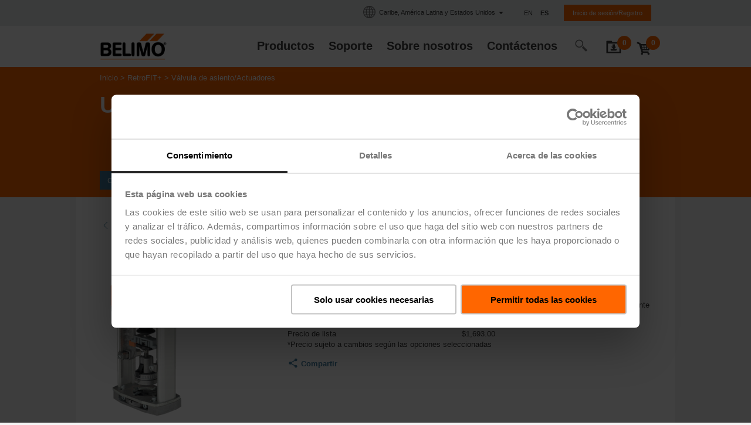

--- FILE ---
content_type: text/html;charset=UTF-8
request_url: https://www.belimo.com/us/shop/es_MX/config?code=UGVL%2BLVKX120-3
body_size: 58166
content:
<!DOCTYPE html>
<html lang="es_MX">
<head>
	<meta http-equiv="X-UA-Compatible" content="IE=edge">

	<meta http-equiv="Content-Type" content="text/html; charset=utf-8"/>
	<meta charset="utf-8">

	<title>
		UGVL+LVKX120-3 | V&aacute;lvula de asiento/Actuadores | RetroFIT+ | Belimo US Official Site</title>

    <link rel="alternate" hreflang="en-US" href="https://www.belimo.com/us/shop/es_MX/config?code=UGVL%2BLVKX120-3"/>
	<link rel="alternate" hreflang="es-MX" href="https://www.belimo.com/us/shop/es_MX/config?code=UGVL%2BLVKX120-3"/>
	<link rel="alternate" hreflang="x-default" href="https://www.belimo.com/us/shop/es_MX/config?code=UGVL%2BLVKX120-3"/>

<link rel="canonical" href="https://www.belimo.com/us/shop/es_MX/config?code=UGVL%2BLVKX120-3"/>
<script
        id="Cookiebot"
        src="https://consent.cookiebot.com/uc.js"
        data-cbid="d7a392b6-e3ee-4ed7-9872-676e85bb4069"
        data-blockingmode="manual"
        type="text/javascript"
        data-culture='es'
        async
    >
    </script>
<script>
        var analyticsJson = {"metadata":{"pageLanguage":"es","pageLocale":"es_MX","pageTemplate":"standard","pageType":"PRODUCT","pageCategory1":"Solutions","pageCategory2":"RetroFIT+","pageCategory3":"Globe Valve/Actuators","searchResults":null,"loggedIn":"false","userId":null},"impressions":{},"products":{"UGVL+LVKX120-3":{"name":"UGVL+LVKX120-3","id":"UGVL+LVKX120-3","price":"1693.0","brand":"Belimo","category":"RetroFIT+","variant":null,"quantity":null,"dimension17":"Globe Valve/Actuators","list":null,"position":null}},"checkoutData":null,"productsAdded":false,"currencyCode":"USD"};
        var countryCode = "/us";
	</script>

	<meta name="viewport" content="width=device-width, initial-scale=1.0"/>

	<meta name="keywords">
<meta name="description" content="Acoplamiento de v&aacute;lvula de globo universal con actuadores de las series LV y SV Configurable Actuador para v&aacute;lvula, Funci&oacute;n de seguridad, AC 100...240 V, On/Off (Encendido/Apagado), Punto flotante Actuador montado">
<meta name="robots" content="index,follow">
<link rel="shortcut icon" type="image/x-icon" media="all" href="/_ui/responsive/belimo/image/favicon.ico" />

	<style type="text/css">
    .hyphenopoly-container {
        hyphens: auto;
        -ms-hyphens: auto;
        -moz-hyphens: auto;
        -webkit-hyphens: auto;
    }
</style><link rel="stylesheet" type="text/css" media="all" href="/_ui/responsive/belimo/css/belimoVendor_2025_12_09T09_39_55_703Z.css"></link>
<link rel="stylesheet" type="text/css" media="all" href="/_ui/responsive/belimo/css/belimoMain_2025_12_09T09_39_55_703Z.css"></link>
<script type="text/plain" data-cookieconsent="statistics" src="/_ui/shared/js/analyticsmediator.js"></script>
<script type="text/plain" data-cookieconsent="statistics">

    (function() {
        if (window.analyticsJson) {
            window.dataLayer = window.dataLayer || [];

            // traverse all properties of the given object recursively,
            // the function fn will be called with the arguments object and name of property.
            function traverse(obj, fn) {
                for(var propName in obj) {

                    fn.apply(this, [obj, propName]);

                    // typeof null is 'object' :(
                    if(obj[propName] !== null && typeof (obj[propName]) === 'object') {
                        traverse(obj[propName], fn);
                    }
                }
            }

            function setNullPropsToUndefined(obj) {
                traverse(obj, function (obj, propName) {
                    if (obj[propName] === null || obj[propName] === 'undefined') {
                        obj[propName] = void 0; // in case someone redefined undefined.
                    }
                });
            }

            function assign(target, source) {
                if(!target || !source) return;
                for(var sourceKey in source) {
                    // Avoid bugs when hasOwnProperty is shadowed
                    if (Object.prototype.hasOwnProperty.call(source, sourceKey)) {
                        target[sourceKey] = source[sourceKey];
                    }
                }
            }

            var initialMetaData = {event: 'initial-meta'};
            assign(initialMetaData, window.analyticsJson.metadata);
            initialMetaData.anonymizeIP = true;
            setNullPropsToUndefined(initialMetaData);
            window.dataLayer.push(initialMetaData);
        }
    })();
</script><!-- Google Tag Manager -->
	<script type="text/plain" data-cookieconsent="statistics">(function(w,d,s,l,i){w[l]=w[l]||[];w[l].push({'gtm.start':
	new Date().getTime(),event:'gtm.js'});var f=d.getElementsByTagName(s)[0],
	j=d.createElement(s),dl=l!='dataLayer'?'&l='+l:'';j.async=true;j.src=
	'https://www.googletagmanager.com/gtm.js?id='+i+dl;f.parentNode.insertBefore(j,f);
	})(window,document,'script','dataLayer','GTM-M4P5LNB');</script>
	<!-- End Google Tag Manager -->





  








<script>(window.BOOMR_mq=window.BOOMR_mq||[]).push(["addVar",{"rua.upush":"true","rua.cpush":"false","rua.upre":"true","rua.cpre":"false","rua.uprl":"false","rua.cprl":"false","rua.cprf":"false","rua.trans":"SJ-4c73643a-d19e-484e-9a69-7d06839d0f6f","rua.cook":"true","rua.ims":"false","rua.ufprl":"false","rua.cfprl":"false","rua.isuxp":"false","rua.texp":"norulematch","rua.ceh":"false","rua.ueh":"false","rua.ieh.st":"0"}]);</script>
                              <script>!function(e){var n="https://s.go-mpulse.net/boomerang/";if("True"=="True")e.BOOMR_config=e.BOOMR_config||{},e.BOOMR_config.PageParams=e.BOOMR_config.PageParams||{},e.BOOMR_config.PageParams.pci=!0,n="https://s2.go-mpulse.net/boomerang/";if(window.BOOMR_API_key="93K4R-YCPSE-7Q4HD-7F8TE-KKX5S",function(){function e(){if(!o){var e=document.createElement("script");e.id="boomr-scr-as",e.src=window.BOOMR.url,e.async=!0,i.parentNode.appendChild(e),o=!0}}function t(e){o=!0;var n,t,a,r,d=document,O=window;if(window.BOOMR.snippetMethod=e?"if":"i",t=function(e,n){var t=d.createElement("script");t.id=n||"boomr-if-as",t.src=window.BOOMR.url,BOOMR_lstart=(new Date).getTime(),e=e||d.body,e.appendChild(t)},!window.addEventListener&&window.attachEvent&&navigator.userAgent.match(/MSIE [67]\./))return window.BOOMR.snippetMethod="s",void t(i.parentNode,"boomr-async");a=document.createElement("IFRAME"),a.src="about:blank",a.title="",a.role="presentation",a.loading="eager",r=(a.frameElement||a).style,r.width=0,r.height=0,r.border=0,r.display="none",i.parentNode.appendChild(a);try{O=a.contentWindow,d=O.document.open()}catch(_){n=document.domain,a.src="javascript:var d=document.open();d.domain='"+n+"';void(0);",O=a.contentWindow,d=O.document.open()}if(n)d._boomrl=function(){this.domain=n,t()},d.write("<bo"+"dy onload='document._boomrl();'>");else if(O._boomrl=function(){t()},O.addEventListener)O.addEventListener("load",O._boomrl,!1);else if(O.attachEvent)O.attachEvent("onload",O._boomrl);d.close()}function a(e){window.BOOMR_onload=e&&e.timeStamp||(new Date).getTime()}if(!window.BOOMR||!window.BOOMR.version&&!window.BOOMR.snippetExecuted){window.BOOMR=window.BOOMR||{},window.BOOMR.snippetStart=(new Date).getTime(),window.BOOMR.snippetExecuted=!0,window.BOOMR.snippetVersion=12,window.BOOMR.url=n+"93K4R-YCPSE-7Q4HD-7F8TE-KKX5S";var i=document.currentScript||document.getElementsByTagName("script")[0],o=!1,r=document.createElement("link");if(r.relList&&"function"==typeof r.relList.supports&&r.relList.supports("preload")&&"as"in r)window.BOOMR.snippetMethod="p",r.href=window.BOOMR.url,r.rel="preload",r.as="script",r.addEventListener("load",e),r.addEventListener("error",function(){t(!0)}),setTimeout(function(){if(!o)t(!0)},3e3),BOOMR_lstart=(new Date).getTime(),i.parentNode.appendChild(r);else t(!1);if(window.addEventListener)window.addEventListener("load",a,!1);else if(window.attachEvent)window.attachEvent("onload",a)}}(),"".length>0)if(e&&"performance"in e&&e.performance&&"function"==typeof e.performance.setResourceTimingBufferSize)e.performance.setResourceTimingBufferSize();!function(){if(BOOMR=e.BOOMR||{},BOOMR.plugins=BOOMR.plugins||{},!BOOMR.plugins.AK){var n="true"=="true"?1:0,t="cookiepresent",a="aobwb4yxykuhk2lrrrja-f-341f415ab-clientnsv4-s.akamaihd.net",i="false"=="true"?2:1,o={"ak.v":"39","ak.cp":"1618901","ak.ai":parseInt("1041428",10),"ak.ol":"0","ak.cr":12,"ak.ipv":4,"ak.proto":"h2","ak.rid":"2047cc45","ak.r":51208,"ak.a2":n,"ak.m":"dscb","ak.n":"essl","ak.bpcip":"3.131.96.0","ak.cport":57418,"ak.gh":"23.209.83.22","ak.quicv":"","ak.tlsv":"tls1.3","ak.0rtt":"","ak.0rtt.ed":"","ak.csrc":"-","ak.acc":"","ak.t":"1769049170","ak.ak":"hOBiQwZUYzCg5VSAfCLimQ==x0ZKpU3qGUL5n07t5cf/9jKNWSeisoKjjrUVT0n5iiFLjmnBmVMzrGUYcaBRBjGYlyBeLo8HGdq9vBV4PNxlg5hMPV8zw6Jts+QG1CkD43+Fm1IMc6MrKcVW+eAGzRJGHCyjYVx+VygYCLtgXP8qHw95HlSxSPJuKoHoSykYropEiEL8KGEsohczZmq43TyUspLuzTpLB81QU/jwbo6AbHFNFHxt613XZPG+WNgwxx57WsvfrgAyNTn17HEPemmdGDovC7N+OGnaKRnUsICpjrH7Vjs8S/xY9uc3SoxLBVw77XFyJEzAmkky2oNhHyjJkdo3L17X8qdaZ7F2ROeR4t6jHt/zxCz/0T+mlAtPd7prZ8D3MiJOxFblgm5O2g1rrZrqOxiYMFmWZ3l8h18xlJn2jTpl7dLUerG+b+nbVRY=","ak.pv":"54","ak.dpoabenc":"","ak.tf":i};if(""!==t)o["ak.ruds"]=t;var r={i:!1,av:function(n){var t="http.initiator";if(n&&(!n[t]||"spa_hard"===n[t]))o["ak.feo"]=void 0!==e.aFeoApplied?1:0,BOOMR.addVar(o)},rv:function(){var e=["ak.bpcip","ak.cport","ak.cr","ak.csrc","ak.gh","ak.ipv","ak.m","ak.n","ak.ol","ak.proto","ak.quicv","ak.tlsv","ak.0rtt","ak.0rtt.ed","ak.r","ak.acc","ak.t","ak.tf"];BOOMR.removeVar(e)}};BOOMR.plugins.AK={akVars:o,akDNSPreFetchDomain:a,init:function(){if(!r.i){var e=BOOMR.subscribe;e("before_beacon",r.av,null,null),e("onbeacon",r.rv,null,null),r.i=!0}return this},is_complete:function(){return!0}}}}()}(window);</script></head>

<body class="page-productConfig pageType-ProductConfigPage template-pages-configuration-configurationPage  language-es_MX">

	<div class="header-main-footer-layout">
			<div class="header-main-layout">

				<header
					
				>

					
<div class="meta" id="meta-header">
<div class="grid container" >
<div class="column ">
			<div class="columns meta-content">
				<div class="logo">
				    <a href="/us/es_MX/" title="Inicio">
				    	<img src="/.resources/belimo-website-module/webresources/image/logo-1x.png" alt="Inicio" />
				    </a>
				</div>
				<div class="icons">
					<div class="panels">
<div class="panel panel-download" data-body-class="with-meta with-scrollfix with-download" data-overlay="true">
	<div class="panel-trigger js-trigger">
			<span><span data-bind="text: lineItems"></span>
	
	
<svg enable-background="new 0 0 288 288" version="1.1" viewBox="0 0 288 288" xml:space="preserve" xmlns="http://www.w3.org/2000/svg">
<style type="text/css">
	.downloadfolderst0{stroke-width:17.9573;stroke-miterlimit:10;}
</style>
<g>
		<path d="m186.76 139.02l-21.04 22.3-21.04 22.31-21.04-22.31-21.04-22.3h22.61v-35.6c0-1.11 0.9-2.01 2.01-2.01h34.78c1.2 0 2.17 0.97 2.17 2.17v35.45h22.59z"/>
		<path class="downloadfolderst0" d="m92.4 174.87v12.91c0 8.52 6.97 15.49 15.49 15.49h70.39c8.2 0 15-5.81 15.49-15.82v-12.58"/>
		<path d="M116.82,64.32c0.04-0.32,0.06-0.64,0.06-0.97V51.65c0-4.61-3.77-8.38-8.38-8.38H32.46c-4.61,0-8.38,3.77-8.38,8.38v11.69    c0,0.33,0.02,0.65,0.06,0.97h-0.06v180.41h238.03V64.32H116.82z M237.98,221.18H49.38V88.43h188.6V221.18z"/>
</g>
</svg>
		
		
		
			</span>
	</div>
	
	<div class="panel-content">
<div
	class="cart download-widget"
	data-download-url="/us/shop/es_MX/downloadcenter/downloadfolder/minidownloadfolder"
>
	<h3 class="download-heading">
		Elementos en su carpeta de descargas
	</h3>
	<div class="download-entries">
		<!-- ko ifnot: entries().length > 0 -->
			<div class="download-entry download-empty">
				<div>La carpeta de descargas está vacía</div>
			</div>
		<!-- /ko -->
		<!-- ko if: entries().length > 0 -->
			<div class="download-entry-counter">
				<div><span data-bind="text: entries().length"></span> Elemento(s) en carpeta de descargas</div>
			</div>
			<!-- ko foreach: entries -->
				<div class="grid download-entry">
					<div class="column column-thumbnail">
						<div class="image">
							<!-- ko if: fileType == "cad" || fileType == "dwg" || fileType == "dxf" || fileType == "sat" || fileType == "step" || fileType == "stp" || fileType == "igs" -->
<svg enable-background="new 0 0 288 288" version="1.1" viewBox="0 0 288 288" xml:space="preserve" xmlns="http://www.w3.org/2000/svg">
<switch>
	<g>
				<polygon style="fill:none;stroke:#000000;stroke-width:11;stroke-miterlimit:10;" points="240.14 270.15 48.79 270.15 48.79 17.77 197.33 17.77 240.55 67.05"/>
				<polygon points="181.37 17.77 181.37 79.73 234.77 79.73 240.55 70.84 196.83 22.21"/>
				<path d="m125.27 229.64l0.05 0.15c-0.17 4.31-1.44 7.6-3.82 9.87s-5.83 3.41-10.36 3.41c-4.54 0-8.24-1.4-11.08-4.19s-4.27-6.42-4.27-10.88v-7.67c0-4.44 1.37-8.06 4.1-10.86s6.29-4.2 10.66-4.2c4.64 0 8.19 1.17 10.65 3.51s3.84 5.66 4.16 9.97l-0.05 0.15h-8.3c-0.12-2.39-0.65-4.16-1.6-5.33-0.95-1.16-2.57-1.74-4.86-1.74-1.94 0-3.46 0.78-4.57 2.33-1.11 1.56-1.67 3.6-1.67 6.12v7.72c0 2.54 0.61 4.59 1.82 6.16s2.88 2.35 5 2.35c2.05 0 3.51-0.55 4.37-1.64s1.35-2.83 1.46-5.22h8.31z"/>
				<path d="m149.4 235.39h-11.58l-2.07 7.14h-8.58l11.86-36.75h9.16l11.89 36.75h-8.58l-2.1-7.14zm-9.7-6.56h7.8l-3.83-13.15h-0.15l-3.82 13.15z"/>
				<path d="m162.67 242.54v-36.75h13.28c4.32 0 7.94 1.41 10.85 4.23s4.37 6.43 4.37 10.84v6.61c0 4.42-1.46 8.04-4.37 10.85s-6.53 4.21-10.85 4.21h-13.28zm8.56-30.19v23.62h4.14c2.27 0 4.05-0.78 5.33-2.33 1.28-1.56 1.92-3.61 1.92-6.17v-6.66c0-2.54-0.64-4.58-1.92-6.13s-3.05-2.32-5.33-2.32h-4.14z"/>
			<line style="fill:none;stroke:#000000;stroke-miterlimit:10;" x1="140.06" x2="140.06" y1="87.56" y2="178.87"/>
			<line style="fill:none;stroke:#000000;stroke-width:2;stroke-miterlimit:10;" x1="140.06" x2="178.32" y1="130.74" y2="112.12"/>
			<line style="fill:none;stroke:#000000;stroke-width:2;stroke-miterlimit:10;" x1="140.06" x2="100.63" y1="130.74" y2="111.32"/>
			<line style="fill:none;stroke:#000000;stroke-width:2;stroke-miterlimit:10;" x1="140.06" x2="178.32" y1="93.28" y2="112.12"/>
			<line style="fill:none;stroke:#000000;stroke-width:2;stroke-miterlimit:10;" x1="140.06" x2="100.63" y1="93.28" y2="111.32"/>
			<line style="fill:none;stroke:#000000;stroke-width:2;stroke-miterlimit:10;" x1="140.06" x2="100.74" y1="180.15" y2="158.96"/>
			<line style="fill:none;stroke:#000000;stroke-width:2;stroke-miterlimit:10;" x1="100.74" x2="100.63" y1="158.96" y2="111.32"/>
			<line style="fill:none;stroke:#000000;stroke-width:2;stroke-miterlimit:10;" x1="140.06" x2="178.32" y1="180.15" y2="158.96"/>
			<line style="fill:none;stroke:#000000;stroke-width:2;stroke-miterlimit:10;" x1="178.32" x2="178.32" y1="112.12" y2="158.96"/>
			<line style="fill:none;stroke:#000000;stroke-miterlimit:10;" x1="96.27" x2="140.06" y1="160.62" y2="140.51"/>
			<line style="fill:none;stroke:#000000;stroke-miterlimit:10;" x1="140.06" x2="184.02" y1="140.51" y2="160.62"/>
			<polygon points="140.06 79.73 143.35 85.42 146.63 91.1 140.06 87.56 133.5 91.1 136.78 85.42"/>
			<polygon points="190.93 164.3 184.37 164.53 177.81 164.76 184.02 160.62 183.97 153.16 187.45 158.73"/>
			<polygon points="89.36 164.3 95.93 164.53 102.49 164.76 96.27 160.62 96.33 153.16 92.84 158.73"/>
			<line style="fill:none;stroke:#000000;stroke-width:2;stroke-miterlimit:10;" x1="140.06" x2="140.06" y1="130.74" y2="180.15"/>
	</g>
</switch>
</svg>							<!-- /ko -->
							<!-- ko if: fileType == "eps" -->
<svg enable-background="new 0 0 288 288" version="1.1" viewBox="0 0 288 288" xml:space="preserve" xmlns="http://www.w3.org/2000/svg">
<switch>
	<g>
		<path style="fill:#F1F2F2;" d="m93.4 158.96s12.83-53.87 48.83-53.87c39.59 0 49.98 53.87 49.98 53.87"/>
				<polygon style="fill:none;stroke:#000000;stroke-width:11;stroke-miterlimit:10;" points="240.14 270.15 48.79 270.15 48.79 17.77 197.33 17.77 240.55 67.05"/>
				<polygon points="181.37 17.77 181.37 79.73 234.77 79.73 240.55 70.84 196.83 22.21"/>
				<path d="m122.53 226.81h-14.41v9.16h16.98v6.56h-25.53v-36.75h25.59v6.56h-17.04v7.9h14.41v6.57z"/>
				<path d="m137.52 229.94v12.59h-8.56v-36.75h14.92c4.36 0 7.81 1.12 10.37 3.34s3.84 5.14 3.84 8.74c0 3.62-1.28 6.53-3.84 8.75-2.56 2.21-6.02 3.32-10.37 3.32h-6.36zm0-6.56h6.36c1.85 0 3.26-0.51 4.23-1.53s1.45-2.33 1.45-3.92c0-1.63-0.48-2.97-1.45-4.01s-2.38-1.56-4.23-1.56h-6.36v11.02z"/>
				<path d="m182.4 232.8c0-1.3-0.43-2.3-1.29-3-0.86-0.71-2.4-1.46-4.62-2.25-4.64-1.46-8.08-3.03-10.32-4.71-2.24-1.67-3.36-4.09-3.36-7.25 0-3.08 1.33-5.57 4-7.47s6.05-2.85 10.16-2.85c4.07 0 7.41 1.05 10.01 3.14s3.86 4.79 3.77 8.09l-0.05 0.15h-8.28c0-1.46-0.5-2.65-1.49-3.57s-2.36-1.38-4.11-1.38c-1.72 0-3.06 0.38-4.04 1.14s-1.46 1.69-1.46 2.8c0 1.08 0.49 1.94 1.48 2.59 0.98 0.65 2.83 1.46 5.54 2.44 4.17 1.25 7.31 2.78 9.43 4.59 2.11 1.82 3.17 4.32 3.17 7.5 0 3.23-1.26 5.76-3.77 7.58s-5.85 2.74-10.01 2.74c-4.17 0-7.78-1.05-10.83-3.14s-4.53-5.11-4.44-9.05l0.05-0.15h8.3c0 2.12 0.57 3.63 1.72 4.54 1.14 0.91 2.88 1.36 5.2 1.36 1.77 0 3.08-0.35 3.95-1.06 0.85-0.71 1.29-1.64 1.29-2.78z"/>
		<path style="fill:none;stroke:#000000;stroke-miterlimit:10;" d="m201.34 158.96"/>
		<path style="fill:none;stroke:#000000;stroke-width:2;stroke-linecap:round;stroke-miterlimit:10;" d="m93.4 158.96s12.83-53.87 48.83-53.87c39.59 0 49.98 53.87 49.98 53.87"/>
		<rect x="139.7" y="101.45" width="6.22" height="6.22"/>
				<line style="fill:none;stroke:#000000;stroke-miterlimit:10;" x1="95.03" x2="190.58" y1="104.56" y2="104.56"/>
					<rect x="93.4" y="102.84" width="3.43" height="3.43"/>
					<rect x="188.78" y="102.84" width="3.43" height="3.43"/>
		<rect x="90.29" y="155.85" width="6.22" height="6.22"/>
		<rect x="189.1" y="155.85" width="6.22" height="6.22"/>
	</g>
</switch>
</svg>
							<!-- /ko -->
							<!-- ko if: fileType == "jpg" -->
<svg enable-background="new 0 0 288 288" version="1.1" viewBox="0 0 288 288" xml:space="preserve" xmlns="http://www.w3.org/2000/svg">
<switch>
	<g>
				<polygon style="fill:none;stroke:#000000;stroke-width:11;stroke-miterlimit:10;" points="235.02 260.63 57.61 260.63 57.61 26.63 195.33 26.63 235.4 72.32"/>
				<polygon points="180.53 26.63 180.53 84.07 230.05 84.07 235.4 75.84 194.87 30.74"/>
				<path d="m118.26 200.96h7.89v23.38c0 3.43-1.13 6.15-3.38 8.17-2.25 2.01-5.07 3.02-8.46 3.02-3.7 0-6.62-0.89-8.76-2.67-2.15-1.78-3.18-4.41-3.1-7.89l0.05-0.14h7.72c0 1.65 0.38 2.83 1.15 3.54s1.75 1.06 2.95 1.06c1.08 0 2-0.44 2.78-1.33s1.17-2.15 1.17-3.77v-23.37z"/>
				<path d="m139.41 223.35v11.68h-7.93v-34.07h13.83c4.04 0 7.25 1.03 9.62 3.1s3.56 4.77 3.56 8.11c0 3.35-1.19 6.06-3.56 8.11s-5.58 3.08-9.62 3.08h-5.9zm0-6.08h5.9c1.72 0 3.02-0.47 3.92-1.42 0.9-0.94 1.35-2.16 1.35-3.64 0-1.51-0.45-2.75-1.35-3.72s-2.2-1.45-3.92-1.45h-5.9v10.23z"/>
				<path d="m189.84 230.32c-1.15 1.37-2.83 2.58-5.03 3.63s-4.96 1.57-8.28 1.57c-4.21 0-7.63-1.29-10.26-3.88s-3.94-5.95-3.94-10.08v-7.11c0-4.1 1.28-7.46 3.85-10.06s5.87-3.91 9.91-3.91c4.38 0 7.67 1.01 9.85 3.04s3.42 4.8 3.72 8.31l-0.05 0.14h-7.42c-0.27-1.79-0.85-3.14-1.74-4.05-0.9-0.9-2.27-1.36-4.11-1.36s-3.32 0.73-4.45 2.19c-1.12 1.46-1.69 3.34-1.69 5.65v7.16c0 2.37 0.55 4.28 1.66 5.72s2.66 2.16 4.66 2.16c1.45 0 2.59-0.12 3.42-0.35s1.48-0.55 1.97-0.94v-5.38h-5.36v-5.24h13.29v12.79z"/>
				<path style="fill:#FFFFFF;stroke:#000000;stroke-width:5.6612;stroke-miterlimit:10;" d="m191.18 174.18h-87.53c-6.28 0-11.42-5.14-11.42-11.42v-55.1c0-6.28 5.14-11.42 11.42-11.42h87.53c6.28 0 11.42 5.14 11.42 11.42v55.1c0 6.28-5.14 11.42-11.42 11.42z"/>
				<path style="fill:#FFFFFF;stroke:#000000;stroke-width:5.6612;stroke-miterlimit:10;" d="m160.38 117.93c0.65-1.23 2.41-1.23 3.06 0l13.95 26.66 14.15 27.06c0.6 1.15-0.23 2.52-1.53 2.52h-56.2c-1.3 0-2.13-1.38-1.53-2.52l14.15-27.06 13.95-26.66z"/>
				<path style="fill:#FFFFFF;stroke:#000000;stroke-width:5.6612;stroke-miterlimit:10;" d="m124.69 138.43c0.61-1.17 2.28-1.17 2.89 0l8.61 16.46 8.81 16.84c0.57 1.08-0.22 2.38-1.44 2.38h-34.82c-1.22 0-2.01-1.3-1.44-2.38l8.81-16.84 8.58-16.46z"/>
				<circle style="fill:#FFFFFF;stroke:#000000;stroke-width:5.6612;stroke-miterlimit:10;" cx="114.93" cy="117.04" r="10.79"/>
	</g>
</switch>
</svg>
							<!-- /ko -->
							<!-- ko if: fileType == "pdf" -->
<svg enable-background="new 0 0 288 288" version="1.1" viewBox="0 0 288 288" xml:space="preserve" xmlns="http://www.w3.org/2000/svg">
<switch>
	<g>
				<polygon style="fill:none;stroke:#000000;stroke-width:11;stroke-miterlimit:10;" points="240.14 270.15 48.79 270.15 48.79 17.77 197.33 17.77 240.55 67.05"/>
				<polygon points="181.37 17.77 181.37 79.73 234.77 79.73 240.55 70.84 196.83 22.21"/>
				<path d="m107.4 229.94v12.59h-8.56v-36.75h14.92c4.36 0 7.81 1.12 10.37 3.34 2.56 2.23 3.84 5.14 3.84 8.74 0 3.62-1.28 6.53-3.84 8.75-2.56 2.21-6.02 3.32-10.37 3.32h-6.36zm0-6.56h6.36c1.85 0 3.26-0.51 4.23-1.53s1.45-2.33 1.45-3.92c0-1.63-0.48-2.97-1.45-4.01s-2.38-1.56-4.23-1.56h-6.36v11.02z"/>
				<path d="m132.77 242.54v-36.75h13.28c4.32 0 7.94 1.41 10.85 4.23s4.37 6.43 4.37 10.84v6.61c0 4.42-1.46 8.04-4.37 10.85s-6.53 4.21-10.85 4.21h-13.28zm8.55-30.19v23.62h4.14c2.27 0 4.05-0.78 5.33-2.33 1.28-1.56 1.92-3.61 1.92-6.17v-6.66c0-2.54-0.64-4.58-1.92-6.13s-3.05-2.32-5.33-2.32h-4.14z"/>
				<path d="m189.8 227.75h-14.71v14.79h-8.56v-36.75h25.84v6.56h-17.29v8.83h14.71v6.57z"/>
			<path d="m156.18 69.83c2.12 11.64-2.67 23.62-5.94 34.23-0.49 1.59-0.37 2.86 0.45 4.32 4.74 8.49 10.62 16.13 17.07 23.36 0.42 0.47 1.29 0.79 1.94 0.76 9.3-0.48 18.41 0.52 27.26 3.47 4.4 1.47 8.13 3.96 10.91 7.74 2.48 3.37 3.28 7.16 2.22 11.17-1.17 4.43-4.56 6.67-8.74 7.72-3.65 0.92-7.26 0.45-10.71-1.09-5.5-2.45-10.29-5.96-14.72-9.97-3.28-2.97-6.39-6.12-9.49-9.27-0.88-0.89-1.61-1.23-2.95-1.05-11.47 1.59-22.72 4.12-33.64 7.99-0.94 0.33-1.9 1.08-2.47 1.89-4.61 6.66-9.41 13.15-15.23 18.82-3.71 3.62-7.77 6.77-12.95 7.94-4.35 0.99-9.22-0.78-9.22-7.11 0-4.34 1.79-7.82 4.55-10.9 4.29-4.79 9.63-8.22 15.31-11.07 3.84-1.93 7.87-3.48 11.79-5.27 0.75-0.34 1.56-0.87 1.98-1.53 6.72-10.57 12.5-21.61 16.76-33.42 0.43-1.2 0.43-2.21-0.05-3.43-2.82-7.19-4.76-14.61-5.23-22.35-0.27-4.38 0.22-8.69 1.43-12.94 1.86-6.53 10.37-9.08 15.16-6.16 3.18 1.93 4.38 4.8 4.51 6.15zm-10.11 47.09c-3.53 7.17-7.16 14.52-10.72 21.73 7.55-1.67 15.28-3.37 22.95-5.06-4.1-5.58-8.24-11.23-12.23-16.67zm30.25 24.03c1.34 1.26 2.65 2.55 4.02 3.77 3.92 3.5 7.97 6.85 12.8 9.02 1.64 0.73 3.56 1.2 5.33 1.16 3.8-0.09 5.09-2.63 3.23-5.92-1.39-2.46-3.66-3.91-6.17-4.9-6.09-2.43-12.5-3.26-19.21-3.13zm-31.59-48.61c0.24 0.02 0.48 0.05 0.72 0.07 0.9-6.61 1.8-13.22 2.69-19.84 0.23-1.72-0.58-2.33-2.26-1.91-1.28 0.32-1.71 1.28-1.95 2.37-1.41 6.52-0.84 12.94 0.8 19.31zm-46.83 77.08c0.19 0.15 0.38 0.3 0.56 0.44 6.47-3.02 10.78-8.44 15.12-13.84-5.19 2.58-10.08 5.57-13.84 10.07-0.79 0.97-1.24 2.22-1.84 3.33z"/>
	</g>
</switch>
</svg>							<!-- /ko -->
							<!-- ko if: fileType == "png" -->
<svg enable-background="new 0 0 288 288" version="1.1" viewBox="0 0 288 288" xml:space="preserve" xmlns="http://www.w3.org/2000/svg">
<switch>
	<g>
				<polygon style="fill:none;stroke:#000000;stroke-width:11;stroke-miterlimit:10;" points="240.14 270.15 48.79 270.15 48.79 17.77 197.33 17.77 240.55 67.05"/>
				<polygon points="181.37 17.77 181.37 79.73 234.77 79.73 240.55 70.84 196.83 22.21"/>
				<path d="m103.81 229.94v12.59h-8.56v-36.75h14.92c4.36 0 7.81 1.12 10.37 3.34 2.56 2.23 3.84 5.14 3.84 8.74 0 3.62-1.28 6.53-3.84 8.75-2.56 2.21-6.02 3.32-10.37 3.32h-6.36zm0-6.56h6.36c1.85 0 3.26-0.51 4.23-1.53s1.45-2.33 1.45-3.92c0-1.63-0.48-2.97-1.45-4.01s-2.38-1.56-4.23-1.56h-6.36v11.02z"/>
				<path d="m159.83 242.54h-8.51l-13.45-23.42-0.15 0.05v23.37h-8.56v-36.75h8.56l13.45 23.42 0.15-0.05v-23.37h8.51v36.75z"/>
				<path d="m194.64 237.46c-1.25 1.48-3.05 2.78-5.43 3.91-2.37 1.13-5.35 1.69-8.93 1.69-4.54 0-8.23-1.4-11.07-4.19s-4.25-6.42-4.25-10.88v-7.67c0-4.42 1.38-8.04 4.15-10.85s6.33-4.21 10.69-4.21c4.73 0 8.27 1.09 10.63 3.28s3.69 5.17 4.01 8.96l-0.05 0.15h-8c-0.29-1.93-0.91-3.39-1.88-4.37s-2.44-1.46-4.43-1.46-3.58 0.79-4.79 2.36-1.82 3.61-1.82 6.09v7.73c0 2.56 0.6 4.62 1.79 6.17 1.19 1.56 2.87 2.33 5.02 2.33 1.56 0 2.79-0.13 3.68-0.38s1.6-0.59 2.12-1.01v-5.8h-5.78v-5.65h14.33v13.8z"/>
			<path style="fill:#C7C8CA;" d="m94.64 91.51c2.48 0 4.97 0 7.45 0.01 0.08 0.06 0.16 0.11 0.25 0.17 0.72 2.5 0.87 4.99-0.13 7.46-2.54 0.74-5.07 1.07-7.56-0.19-0.01-2.49-0.01-4.97-0.01-7.45z"/>
			<path style="fill:#C7C8CA;" d="m94.64 106.4c2.48 0 4.97 0 7.45 0.01 0.08 0.06 0.16 0.11 0.25 0.17 0.72 2.5 0.87 4.99-0.13 7.46-2.54 0.74-5.07 1.07-7.56-0.19-0.01-2.49-0.01-4.97-0.01-7.45z"/>
			<path style="fill:#C7C8CA;" d="m94.64 121.28c2.48 0 4.97 0 7.45 0.01 0.08 0.06 0.16 0.11 0.25 0.17 0.72 2.5 0.87 4.99-0.13 7.46-2.54 0.74-5.07 1.07-7.56-0.19-0.01-2.48-0.01-4.96-0.01-7.45z"/>
			<path style="fill:#C7C8CA;" d="m94.64 136.17c2.48 0 4.97 0 7.45 0.01 0.08 0.06 0.16 0.11 0.25 0.17 0.72 2.5 0.87 4.99-0.13 7.46-2.54 0.74-5.07 1.07-7.56-0.19-0.01-2.49-0.01-4.97-0.01-7.45z"/>
			<path style="fill:#C7C8CA;" d="m94.64 151.06c2.48 0 4.97 0 7.45 0.01 0.08 0.06 0.16 0.11 0.25 0.17 0.72 2.5 0.87 4.99-0.13 7.46-2.54 0.74-5.07 1.07-7.56-0.19-0.01-2.49-0.01-4.97-0.01-7.45z"/>
			<path style="fill:#C7C8CA;" d="m94.64 165.95c2.48 0 4.97 0 7.45 0.01 0.08 0.06 0.16 0.11 0.25 0.17 0.72 2.5 0.87 4.99-0.13 7.46-2.54 0.74-5.07 1.07-7.56-0.19-0.01-2.49-0.01-4.97-0.01-7.45z"/>
			<path style="fill:#C7C8CA;" d="m102.07 98.95c2.49 0 4.97 0.01 7.46 0.01 0.08 0.06 0.16 0.11 0.25 0.17 0.72 2.5 0.87 4.99-0.13 7.46-2.54 0.73-5.08 1.08-7.57-0.19l0.01 0.01c-0.01-2.49-0.01-4.98-0.02-7.46z"/>
			<path style="fill:#C7C8CA;" d="m102.07 113.83c2.49 0 4.97 0.01 7.46 0.01 0.08 0.06 0.16 0.11 0.25 0.17 0.72 2.5 0.87 4.99-0.13 7.46-2.54 0.73-5.08 1.08-7.57-0.19l0.01 0.01c-0.01-2.48-0.01-4.97-0.02-7.46z"/>
			<path style="fill:#C7C8CA;" d="m102.07 128.72c2.49 0 4.97 0.01 7.46 0.01 0.08 0.06 0.16 0.11 0.25 0.17 0.72 2.5 0.87 4.99-0.13 7.46-2.54 0.73-5.08 1.08-7.57-0.19l0.01 0.01c-0.01-2.49-0.01-4.97-0.02-7.46z"/>
			<path style="fill:#C7C8CA;" d="m102.07 143.61c2.49 0 4.97 0.01 7.46 0.01 0.08 0.06 0.16 0.11 0.25 0.17 0.72 2.5 0.87 4.99-0.13 7.46-2.54 0.73-5.08 1.08-7.57-0.19l0.01 0.01c-0.01-2.49-0.01-4.98-0.02-7.46z"/>
			<path style="fill:#C7C8CA;" d="m102.07 158.5c2.49 0 4.97 0.01 7.46 0.01 0.08 0.06 0.16 0.11 0.25 0.17 0.72 2.5 0.87 4.99-0.13 7.46-2.54 0.73-5.08 1.08-7.57-0.19l0.01 0.01c-0.01-2.49-0.01-4.98-0.02-7.46z"/>
			<path style="fill:#C7C8CA;" d="m102.07 173.38c2.49 0 4.97 0.01 7.46 0.01 0.08 0.06 0.16 0.11 0.25 0.17 0.72 2.5-0.26 7.4-0.26 7.4s-7.43 0.01-7.44 0l0.01-0.12c-0.01-2.49-0.01-4.97-0.02-7.46z"/>
			<path style="fill:#C7C8CA;" d="m116.97 91.5v7.46c-0.22 0.35-0.54 0.56-0.95 0.6-1.85 0.19-3.7 0.19-5.55 0-0.42-0.04-0.68-0.34-0.96-0.62l0.01 0.01c0-2.49-0.01-4.97-0.01-7.46 2.49 0.01 4.98 0.01 7.46 0.01z"/>
			<path style="fill:#C7C8CA;" d="m109.52 106.39c2.49 0 4.97 0.01 7.46 0.01 0.08 0.06 0.16 0.11 0.25 0.17 0.71 2.5 0.87 4.99-0.13 7.46-2.54 0.73-5.08 1.08-7.57-0.19l0.01 0.01c-0.01-2.49-0.02-4.97-0.02-7.46z"/>
			<path style="fill:#C7C8CA;" d="m109.52 121.28c2.49 0 4.97 0.01 7.46 0.01 0.08 0.06 0.16 0.11 0.25 0.17 0.72 2.5 0.87 4.99-0.13 7.46-2.54 0.73-5.08 1.08-7.57-0.19l0.01 0.01c-0.01-2.49-0.02-4.98-0.02-7.46z"/>
			<path style="fill:#C7C8CA;" d="m109.52 136.17c2.49 0 4.97 0.01 7.46 0.01 0.08 0.06 0.16 0.11 0.25 0.17 0.72 2.5 0.87 4.99-0.13 7.46-2.54 0.73-5.08 1.08-7.57-0.19l0.01 0.01c-0.01-2.49-0.02-4.98-0.02-7.46z"/>
			<path style="fill:#C7C8CA;" d="m109.52 151.05c2.49 0 4.97 0.01 7.46 0.01 0.08 0.06 0.16 0.11 0.25 0.17 0.72 2.5 0.87 4.99-0.13 7.46-2.54 0.73-5.08 1.08-7.57-0.19l0.01 0.01c-0.01-2.49-0.02-4.97-0.02-7.46z"/>
			<path style="fill:#C7C8CA;" d="m109.52 165.94c2.49 0 4.97 0.01 7.46 0.01 0.08 0.06 0.16 0.11 0.25 0.17 0.72 2.5 0.87 4.99-0.13 7.46-2.54 0.73-5.08 1.08-7.57-0.19l0.01 0.01c-0.01-2.49-0.02-4.97-0.02-7.46z"/>
			<path style="fill:#C7C8CA;" d="m131.86 91.5c0 2.49-0.01 4.97-0.01 7.46l-0.15 0.24c-2.38 0.78-4.75 0.78-7.13 0l-0.15-0.24c0-2.49-0.01-4.97-0.01-7.46h7.45z"/>
			<path style="fill:#C7C8CA;" d="m146.75 91.5c0 2.49-0.01 4.97-0.01 7.46l-0.15 0.24c-2.38 0.78-4.75 0.78-7.13 0l-0.15-0.24c0-2.49-0.01-4.97-0.01-7.46h7.45z"/>
			<path style="fill:#C7C8CA;" d="m161.64 91.5c0 2.49-0.01 4.97-0.01 7.46l-0.15 0.24c-2.38 0.78-4.75 0.78-7.13 0l-0.15-0.24c0-2.49-0.01-4.97-0.01-7.46h7.45z"/>
			<path style="fill:#C7C8CA;" d="m176.52 91.5c0 2.49-0.01 4.97-0.01 7.46l-0.15 0.24c-2.38 0.78-4.75 0.78-7.13 0l-0.15-0.24c0-2.49-0.01-4.97-0.01-7.46h7.45z"/>
			<path style="fill:#C7C8CA;" d="m191.41 91.5c0 2.49-0.01 4.97-0.01 7.46l-0.15 0.24c-2.38 0.78-4.75 0.78-7.13 0l-0.15-0.24c0-2.49-0.01-4.97-0.01-7.46h7.45z"/>
			<path style="fill:#C7C8CA;" d="m116.97 106.4c0-2.49-0.01-4.97-0.01-7.46 2.49 0 4.97 0.01 7.46 0.01l-0.01-0.01c0.16 0.18 0.43 0.32 0.46 0.55 0.34 2.36 0.68 4.72-0.3 7.03-1.78 0.93-6.31 0.85-7.61-0.14l0.01 0.02z"/>
			<path style="fill:#C7C8CA;" d="m131.85 98.96h7.46l-0.01-0.01c0.16 0.18 0.43 0.32 0.46 0.55 0.34 2.36 0.68 4.72-0.3 7.03-2.57 0.97-5.15 0.89-7.73 0.04-0.94-1.78-0.86-6.32 0.13-7.62l-0.01 0.01z"/>
			<path style="fill:#C7C8CA;" d="m146.74 98.96h7.46l-0.01-0.01c0.16 0.18 0.43 0.32 0.46 0.55 0.34 2.36 0.68 4.72-0.3 7.03-2.57 0.97-5.15 0.89-7.73 0.04-0.94-1.78-0.86-6.32 0.13-7.62l-0.01 0.01z"/>
			<path style="fill:#C7C8CA;" d="m161.62 98.96h7.46l-0.01-0.01c0.16 0.18 0.43 0.32 0.46 0.55 0.34 2.36 0.68 4.72-0.3 7.03-2.57 0.97-5.15 0.89-7.73 0.04-0.94-1.78-0.86-6.32 0.13-7.62l-0.01 0.01z"/>
			<path style="fill:#C7C8CA;" d="m176.51 98.96h7.46l-0.01-0.01c0.16 0.18 0.43 0.32 0.46 0.55 0.34 2.36 0.68 4.72-0.3 7.03-2.57 0.97-5.15 0.89-7.73 0.04-0.94-1.78-0.86-6.32 0.13-7.62l-0.01 0.01z"/>
			<path style="fill:#C7C8CA;" d="m116.96 113.83c2.49 0 4.97 0.01 7.46 0.01 0.08 0.06 0.16 0.11 0.25 0.17 0.72 2.5 0.87 4.99-0.13 7.46-2.54 0.73-5.08 1.08-7.57-0.19l0.01 0.01c-0.01-2.48-0.02-4.97-0.02-7.46z"/>
			<path style="fill:#C7C8CA;" d="m116.96 128.72c2.49 0 4.97 0.01 7.46 0.01 0.08 0.06 0.16 0.11 0.25 0.17 0.72 2.5 0.87 4.99-0.13 7.46-2.54 0.73-5.08 1.08-7.57-0.19l0.01 0.01c-0.01-2.49-0.02-4.97-0.02-7.46z"/>
			<path style="fill:#C7C8CA;" d="m116.96 143.61c2.49 0 4.97 0.01 7.46 0.01 0.08 0.06 0.16 0.11 0.25 0.17 0.72 2.5 0.87 4.99-0.13 7.46-2.54 0.73-5.08 1.08-7.57-0.19l0.01 0.01c-0.01-2.49-0.02-4.98-0.02-7.46z"/>
			<path style="fill:#C7C8CA;" d="m116.96 158.5c2.49 0 4.97 0.01 7.46 0.01 0.08 0.06 0.16 0.11 0.25 0.17 0.72 2.5 0.87 4.99-0.13 7.46-2.54 0.73-5.08 1.08-7.57-0.19l0.01 0.01c-0.01-2.49-0.02-4.98-0.02-7.46z"/>
			<path style="fill:#C7C8CA;" d="m116.96 173.38c2.49 0 4.97 0.01 7.46 0.01 0.08 0.06 0.16 0.11 0.25 0.17 0.72 2.5 0.74 4.93-0.26 7.4 0 0-7.43 0.01-7.44 0l0.01-0.12c-0.01-2.49-0.02-4.97-0.02-7.46z"/>
			<path style="fill:#C7C8CA;" d="m131.86 106.39v7.46c-0.22 0.35-0.54 0.56-0.95 0.6-1.85 0.19-3.7 0.19-5.55 0-0.42-0.04-0.68-0.34-0.96-0.62l0.01 0.01c0-2.49-0.01-4.97-0.01-7.46 2.49 0.01 4.98 0.01 7.46 0.01z"/>
			<path style="fill:#C7C8CA;" d="m124.4 121.28c2.49 0 4.97 0.01 7.46 0.01 0.08 0.06 0.16 0.11 0.25 0.17 0.71 2.5 0.87 4.99-0.13 7.46-2.54 0.73-5.08 1.08-7.57-0.19l0.01 0.01c-0.01-2.49-0.01-4.98-0.02-7.46z"/>
			<path style="fill:#C7C8CA;" d="m124.4 136.17c2.49 0 4.97 0.01 7.46 0.01 0.08 0.06 0.16 0.11 0.25 0.17 0.72 2.5 0.87 4.99-0.13 7.46-2.54 0.73-5.08 1.08-7.57-0.19l0.01 0.01c-0.01-2.49-0.01-4.98-0.02-7.46z"/>
			<path style="fill:#C7C8CA;" d="m124.4 151.05c2.49 0 4.97 0.01 7.46 0.01 0.08 0.06 0.16 0.11 0.25 0.17 0.72 2.5 0.87 4.99-0.13 7.46-2.54 0.73-5.08 1.08-7.57-0.19l0.01 0.01c-0.01-2.49-0.01-4.97-0.02-7.46z"/>
			<path style="fill:#C7C8CA;" d="m124.4 165.94c2.49 0 4.97 0.01 7.46 0.01 0.08 0.06 0.16 0.11 0.25 0.17 0.72 2.5 0.87 4.99-0.13 7.46-2.54 0.73-5.08 1.08-7.57-0.19l0.01 0.01c-0.01-2.49-0.01-4.97-0.02-7.46z"/>
			<path style="fill:#C7C8CA;" d="m146.75 106.39c0 2.49-0.01 4.97-0.01 7.46l-0.15 0.24c-2.38 0.78-4.75 0.78-7.13 0l-0.15-0.24c0-2.49-0.01-4.97-0.01-7.46h7.45z"/>
			<path style="fill:#C7C8CA;" d="m161.64 106.39c0 2.49-0.01 4.97-0.01 7.46l-0.15 0.24c-2.38 0.78-4.75 0.78-7.13 0l-0.15-0.24c0-2.49-0.01-4.97-0.01-7.46h7.45z"/>
			<path style="fill:#C7C8CA;" d="m176.52 106.39c0 2.49-0.01 4.97-0.01 7.46l-0.15 0.24c-2.38 0.78-4.75 0.78-7.13 0l-0.15-0.24c0-2.49-0.01-4.97-0.01-7.46h7.45z"/>
			<path style="fill:#C7C8CA;" d="m191.41 106.39c0 2.49-0.01 4.97-0.01 7.46l-0.15 0.24c-2.38 0.78-4.75 0.78-7.13 0l-0.15-0.24c0-2.49-0.01-4.97-0.01-7.46h7.45z"/>
			<path style="fill:#C7C8CA;" d="m131.86 121.29c0-2.49-0.01-4.97-0.01-7.46 2.49 0 4.97 0.01 7.46 0.01l-0.01-0.01c0.16 0.18 0.43 0.32 0.46 0.55 0.34 2.36 0.68 4.72-0.3 7.03-1.78 0.93-6.31 0.85-7.61-0.14l0.01 0.02z"/>
			<path style="fill:#C7C8CA;" d="m146.74 113.85h7.46l-0.01-0.01c0.16 0.18 0.43 0.32 0.46 0.55 0.34 2.36 0.68 4.72-0.3 7.03-2.57 0.97-5.15 0.89-7.73 0.04-0.94-1.78-0.86-6.32 0.13-7.62l-0.01 0.01z"/>
			<path style="fill:#C7C8CA;" d="m161.62 113.85h7.46l-0.01-0.01c0.16 0.18 0.43 0.32 0.46 0.55 0.34 2.36 0.68 4.72-0.3 7.03-2.57 0.97-5.15 0.89-7.73 0.04-0.94-1.78-0.86-6.32 0.13-7.62l-0.01 0.01z"/>
			<path style="fill:#C7C8CA;" d="m176.51 113.85h7.46l-0.01-0.01c0.16 0.18 0.43 0.32 0.46 0.55 0.34 2.36 0.68 4.72-0.3 7.03-2.57 0.97-5.15 0.89-7.73 0.04-0.94-1.78-0.86-6.32 0.13-7.62l-0.01 0.01z"/>
			<path style="fill:#C7C8CA;" d="m131.85 128.72c2.49 0 4.97 0.01 7.46 0.01 0.08 0.06 0.16 0.11 0.25 0.17 0.72 2.5 0.87 4.99-0.13 7.46-2.54 0.73-5.08 1.08-7.57-0.19l0.01 0.01c-0.01-2.49-0.02-4.97-0.02-7.46z"/>
			<path style="fill:#C7C8CA;" d="m131.85 143.61c2.49 0 4.97 0.01 7.46 0.01 0.08 0.06 0.16 0.11 0.25 0.17 0.72 2.5 0.87 4.99-0.13 7.46-2.54 0.73-5.08 1.08-7.57-0.19l0.01 0.01c-0.01-2.49-0.02-4.98-0.02-7.46z"/>
			<path style="fill:#C7C8CA;" d="m131.85 158.5c2.49 0 4.97 0.01 7.46 0.01 0.08 0.06 0.16 0.11 0.25 0.17 0.72 2.5 0.87 4.99-0.13 7.46-2.54 0.73-5.08 1.08-7.57-0.19l0.01 0.01c-0.01-2.49-0.02-4.98-0.02-7.46z"/>
			<path style="fill:#C7C8CA;" d="m131.85 180.96l0.01-0.12c0-2.49-0.01-4.97-0.01-7.46 2.49 0 4.97 0.01 7.46 0.01l0.24 0.15c0.83 2.4-0.25 7.41-0.25 7.41"/>
			<path style="fill:#C7C8CA;" d="m146.75 121.28v7.46c-0.22 0.35-0.54 0.56-0.95 0.6-1.85 0.19-3.7 0.19-5.55 0-0.42-0.04-0.68-0.34-0.96-0.62l0.01 0.01c0-2.49-0.01-4.97-0.01-7.46 2.49 0.01 4.97 0.01 7.46 0.01z"/>
			<path style="fill:#C7C8CA;" d="m139.29 136.17c2.49 0 4.97 0.01 7.46 0.01 0.08 0.06 0.16 0.11 0.25 0.17 0.71 2.5 0.87 4.99-0.13 7.46-2.54 0.73-5.08 1.08-7.57-0.19l0.01 0.01c-0.01-2.49-0.01-4.98-0.02-7.46z"/>
			<path style="fill:#C7C8CA;" d="m139.29 151.05c2.49 0 4.97 0.01 7.46 0.01 0.08 0.06 0.16 0.11 0.25 0.17 0.72 2.5 0.87 4.99-0.13 7.46-2.54 0.73-5.08 1.08-7.57-0.19l0.01 0.01c-0.01-2.49-0.01-4.97-0.02-7.46z"/>
			<path style="fill:#C7C8CA;" d="m139.29 165.94c2.49 0 4.97 0.01 7.46 0.01l0.24 0.15c0.83 2.4 0.64 4.81 0.1 7.23-0.1 0.17-0.23 0.31-0.41 0.4-2.11 0.68-4.27 0.37-6.41 0.26-0.43-0.02-0.69-0.34-0.97-0.61l0.01 0.01c-0.01-2.48-0.01-4.96-0.02-7.45z"/>
			<path style="fill:#C7C8CA;" d="m146.73 180.96c0-2.49 0.01-5.09 0.01-7.57l-0.01 0.01c0.18-0.16 0.32-0.43 0.55-0.46 2.36-0.34 4.72-0.68 7.03 0.3 0.93 1.78 0.85 6.43-0.14 7.73 0 0-0.01 0.13 0 0-2.48-0.01-4.95-0.02-7.44-0.01z"/>
			<path style="fill:#C7C8CA;" d="m161.62 180.96c0-2.49 0.01-5.09 0.01-7.57 0.06-0.08 0.11-0.16 0.17-0.25 2.5-0.72 4.99-0.87 7.46 0.13 0.73 2.54 1.08 5.19-0.2 7.68-2.48 0.01-4.95 0-7.44 0.01z"/>
			<path style="fill:#C7C8CA;" d="m176.51 180.96c0-2.49 0.01-5.09 0.01-7.57l0.15-0.24c2.4-0.83 4.81-0.64 7.23-0.1 0.17 0.1 0.31 0.23 0.4 0.41 0.68 2.11 0.37 4.27 0.26 6.41-0.02 0.43-0.34 0.81-0.62 1.09-2.47 0-4.95-0.01-7.43 0z"/>
			<path style="fill:#C7C8CA;" d="m161.64 121.28c0 2.49-0.01 4.97-0.01 7.46l-0.15 0.24c-2.38 0.78-4.75 0.78-7.13 0l-0.15-0.24c0-2.49-0.01-4.97-0.01-7.46h7.45z"/>
			<path style="fill:#C7C8CA;" d="m176.52 121.28c0 2.49-0.01 4.97-0.01 7.46l-0.15 0.24c-2.38 0.78-4.75 0.78-7.13 0l-0.15-0.24c0-2.49-0.01-4.97-0.01-7.46h7.45z"/>
			<path style="fill:#C7C8CA;" d="m191.41 121.28c0 2.49-0.01 4.97-0.01 7.46l-0.15 0.24c-2.38 0.78-4.75 0.78-7.13 0l-0.15-0.24c0-2.49-0.01-4.97-0.01-7.46h7.45z"/>
			<path style="fill:#C7C8CA;" d="m146.75 136.18c0-2.49-0.01-4.97-0.01-7.46 2.49 0 4.97 0.01 7.46 0.01l-0.01-0.01c0.16 0.18 0.43 0.32 0.46 0.55 0.34 2.36 0.68 4.72-0.3 7.03-1.78 0.93-6.31 0.85-7.61-0.14l0.01 0.02z"/>
			<path style="fill:#C7C8CA;" d="m161.62 128.73h7.46l-0.01-0.01c0.16 0.18 0.43 0.32 0.46 0.55 0.34 2.36 0.68 4.72-0.3 7.03-2.57 0.97-5.15 0.89-7.73 0.04-0.94-1.78-0.86-6.32 0.13-7.62l-0.01 0.01z"/>
			<path style="fill:#C7C8CA;" d="m176.51 128.73h7.46l-0.01-0.01c0.28 0.28 0.59 0.54 0.61 0.96 0.11 2.13 0.41 4.28-0.24 6.38-0.09 0.18-0.23 0.32-0.4 0.43-2.54 0.56-5.08 0.83-7.58-0.2-0.9-1.84-0.8-6.3 0.17-7.58l-0.01 0.02z"/>
			<path style="fill:#C7C8CA;" d="m191.4 136.17v7.46c-0.06 0.08-0.11 0.16-0.17 0.25-2.5 0.72-4.99 0.87-7.46-0.13-0.73-2.54-1.08-5.08 0.19-7.57l-0.01 0.01c0.31-0.33 0.64-0.61 1.13-0.65 1.73-0.14 3.47-0.14 5.2 0 0.49 0.04 0.82 0.32 1.13 0.65l-0.01-0.02z"/>
			<path style="fill:#C7C8CA;" d="m191.4 151.05v7.46c-0.06 0.08-0.11 0.16-0.17 0.25-2.5 0.72-4.99 0.87-7.46-0.13-0.84-2.57-0.88-5.13 0.02-7.69 1.78-0.94 6.31-0.86 7.62 0.13l-0.01-0.02z"/>
			<path style="fill:#C7C8CA;" d="m191.41 173.4c-2.49 0-4.97-0.01-7.46-0.01l0.01 0.01c-0.16-0.18-0.43-0.32-0.46-0.55-0.34-2.36-0.68-4.72 0.3-7.03 1.78-0.93 6.31-0.85 7.61 0.14l-0.01-0.01c0 2.48 0.01 4.96 0.01 7.45z"/>
			<path style="fill:#C7C8CA;" d="m146.74 143.61c2.49 0 4.97 0.01 7.46 0.01 0.08 0.06 0.16 0.11 0.25 0.17 0.72 2.5 0.87 4.99-0.13 7.46-2.54 0.73-5.08 1.08-7.57-0.19l0.01 0.01c-0.02-2.49-0.02-4.98-0.02-7.46z"/>
			<path style="fill:#C7C8CA;" d="m146.74 158.5c2.49 0 4.97 0.01 7.46 0.01l0.24 0.15c0.83 2.4 0.64 4.81 0.1 7.23-0.1 0.17-0.23 0.31-0.41 0.4-2.11 0.68-4.27 0.37-6.41 0.26-0.43-0.02-0.69-0.34-0.97-0.61l0.01 0.01c-0.02-2.48-0.02-4.97-0.02-7.45z"/>
			<path style="fill:#C7C8CA;" d="m154.18 173.4c0-2.49 0.01-4.97 0.01-7.46l-0.01 0.01c0.18-0.16 0.32-0.43 0.55-0.46 2.36-0.34 4.72-0.68 7.03 0.3 0.93 1.78 0.85 6.31-0.14 7.61l0.01-0.01c-2.48 0-4.97 0-7.45 0.01z"/>
			<path style="fill:#C7C8CA;" d="m169.07 173.4c0-2.49 0.01-4.97 0.01-7.46 0.06-0.08 0.11-0.16 0.17-0.25 2.5-0.72 4.99-0.87 7.46 0.13 0.73 2.54 1.08 5.08-0.19 7.57l0.01-0.01c-2.49 0.01-4.98 0.01-7.46 0.02z"/>
			<path style="fill:#C7C8CA;" d="m161.64 136.17v7.46c-0.22 0.35-0.54 0.56-0.95 0.6-1.85 0.19-3.7 0.19-5.55 0-0.42-0.04-0.68-0.34-0.96-0.62l0.01 0.01c0-2.49-0.01-4.97-0.01-7.46 2.48 0.01 4.97 0.01 7.46 0.01z"/>
			<path style="fill:#C7C8CA;" d="m154.18 151.05c2.49 0 4.97 0.01 7.46 0.01l0.24 0.15c0.83 2.4 0.64 4.81 0.1 7.23-0.1 0.17-0.23 0.31-0.41 0.4-2.11 0.68-4.27 0.37-6.41 0.26-0.43-0.02-0.69-0.34-0.97-0.61l0.01 0.01c-0.01-2.48-0.02-4.96-0.02-7.45z"/>
			<path style="fill:#C7C8CA;" d="m161.62 165.95c0-2.49 0.01-4.97 0.01-7.46l-0.01 0.01c0.28-0.28 0.54-0.59 0.96-0.61 2.13-0.11 4.27-0.41 6.38 0.24 0.18 0.09 0.32 0.22 0.43 0.39 0.72 2.17 0.41 4.39 0.25 6.59-0.03 0.37-0.35 0.58-0.58 0.83l0.01-0.01c-2.48 0.02-4.96 0.02-7.45 0.02z"/>
			<path style="fill:#C7C8CA;" d="m176.51 165.95v-7.46h7.46v7.46h-7.46z"/>
			<path style="fill:#C7C8CA;" d="m176.52 136.17c0 2.49-0.01 4.97-0.01 7.46l-0.15 0.24c-2.38 0.78-4.75 0.78-7.13 0l-0.15-0.24c0-2.49-0.01-4.97-0.01-7.46h7.45z"/>
			<path style="fill:#C7C8CA;" d="m161.63 151.07c0-2.49-0.01-4.97-0.01-7.46 2.49 0 4.97 0.01 7.46 0.01l-0.01-0.01c0.28 0.28 0.59 0.54 0.61 0.96 0.11 2.13 0.4 4.27-0.24 6.38-0.09 0.18-0.22 0.32-0.39 0.43-2.17 0.72-4.39 0.41-6.59 0.25-0.37-0.03-0.58-0.35-0.83-0.58v0.02z"/>
			<path style="fill:#C7C8CA;" d="m183.97 151.07c-2.49 0-4.97-0.01-7.46-0.01-0.08-0.05-0.16-0.11-0.24-0.16-0.66-2.45-1-4.9 0.26-7.28l-0.01 0.01c2.49 0 4.97-0.01 7.46-0.01-0.01 2.47-0.01 4.96-0.01 7.45z"/>
			<path style="fill:#C7C8CA;" d="m176.52 158.51c-2.49 0-4.97-0.01-7.46-0.01l0.01 0.01c-0.33-0.31-0.61-0.64-0.65-1.13-0.14-1.73-0.14-3.47 0-5.2 0.04-0.49 0.32-0.82 0.65-1.13l-0.01 0.01c0.31-0.33 0.64-0.61 1.13-0.65 1.73-0.14 3.47-0.14 5.2 0 0.49 0.04 0.82 0.32 1.13 0.65l-0.01-0.01c0 2.49 0.01 4.97 0.01 7.46z"/>
			
	</g>
</switch>
</svg>
							<!-- /ko -->
							<!-- ko if: fileType == "doc" -->
<svg version="1.1" id="Ebene_1" xmlns="http://www.w3.org/2000/svg" xmlns:xlink="http://www.w3.org/1999/xlink" x="0px" y="0px"
	 viewBox="0 0 288 288" style="enable-background:new 0 0 288 288;" xml:space="preserve">
<g>
	<polygon style="fill:none;stroke:#000000;stroke-width:11;stroke-miterlimit:10;" points="240.1,270.1 48.8,270.1 48.8,17.8 197.3,17.8 240.6,67.1 	"/>
	<polygon points="181.4,17.8 181.4,79.7 234.8,79.7 240.6,70.8 196.8,22.2 	"/>
	<rect x="67.6" y="79.7" width="93.5" height="11.6"/>
	<rect x="67.6" y="101.1" width="143.4" height="11.6"/>
	<rect x="67.6" y="122.4" width="143.4" height="11.6"/>
	<rect x="67.6" y="143.2" width="143.4" height="11.6"/>
	<path d="M96.4,242.9v-36.3h13.1c4.3,0,7.8,1.4,10.7,4.2s4.3,6.4,4.3,10.7v6.5c0,4.4-1.4,7.9-4.3,10.7s-6.4,4.2-10.7,4.2L96.4,242.9
		L96.4,242.9z M104.8,213.1v23.3h4.1c2.2,0,4-0.8,5.3-2.3c1.3-1.5,1.9-3.6,1.9-6.1v-6.6c0-2.5-0.6-4.5-1.9-6.1s-3-2.3-5.3-2.3
		L104.8,213.1L104.8,213.1z"/>
	<path d="M159.7,228.1c0,4.5-1.4,8.1-4.3,11c-2.8,2.9-6.5,4.4-11.1,4.4c-4.6,0-8.3-1.4-11.2-4.4c-2.9-2.9-4.3-6.6-4.3-11v-6.5
		c0-4.4,1.4-8.1,4.3-11c2.9-2.9,6.6-4.4,11.1-4.4c4.6,0,8.3,1.4,11.1,4.4c2.9,2.9,4.3,6.6,4.3,11L159.7,228.1L159.7,228.1z
		 M151.3,221.5c0-2.6-0.6-4.7-1.8-6.4c-1.2-1.7-2.9-2.5-5.2-2.5c-2.3,0-4,0.8-5.2,2.5c-1.2,1.6-1.8,3.8-1.8,6.4v6.6
		c0,2.6,0.6,4.8,1.8,6.4s3,2.5,5.2,2.5c2.2,0,3.9-0.8,5.1-2.5s1.8-3.8,1.8-6.4L151.3,221.5L151.3,221.5z"/>
	<path d="M192.8,230.2l0.1,0.1c-0.2,4.3-1.4,7.5-3.8,9.7s-5.8,3.4-10.2,3.4c-4.5,0-8.1-1.4-10.9-4.1c-2.8-2.8-4.2-6.3-4.2-10.7V221
		c0-4.4,1.4-8,4.1-10.7s6.2-4.1,10.5-4.1c4.6,0,8.1,1.1,10.5,3.5s3.8,5.6,4.1,9.8l-0.1,0.1h-8.2c-0.1-2.4-0.6-4.1-1.6-5.3
		c-0.9-1.1-2.5-1.7-4.8-1.7c-1.9,0-3.4,0.8-4.5,2.3c-1.1,1.5-1.6,3.6-1.6,6v7.6c0,2.5,0.6,4.5,1.8,6.1s2.8,2.3,4.9,2.3
		c2,0,3.5-0.5,4.3-1.6s1.3-2.8,1.4-5.1L192.8,230.2L192.8,230.2z"/>
	<rect x="114.3" y="164.5" width="93.5" height="11.6"/>
</g>
</svg>
							<!-- /ko -->
							<!-- ko if: fileType == "zip" -->
<svg enable-background="new 0 0 288 288" version="1.1" viewBox="0 0 288 288" xml:space="preserve" xmlns="http://www.w3.org/2000/svg">
<switch>
	<g>
				<polygon style="fill:none;stroke:#000000;stroke-width:11;stroke-miterlimit:10;" points="240.14 270.15 48.79 270.15 48.79 17.77 197.33 17.77 240.55 67.05"/>
				<polygon points="181.37 17.77 181.37 79.73 234.77 79.73 240.55 70.84 196.83 22.21"/>
			<rect x="90.07" y="23.51" width="17.03" height="8.1"/>
			<rect x="102.94" y="31.61" width="17.03" height="8.1"/>
			<rect x="90.07" y="39.72" width="17.03" height="8.1"/>
			<rect x="102.94" y="47.82" width="17.03" height="8.1"/>
			<rect x="90.07" y="55.93" width="17.03" height="8.1"/>
			<rect x="102.94" y="64.03" width="17.03" height="8.1"/>
			<rect x="90.07" y="72.13" width="17.03" height="8.1"/>
			<rect x="102.94" y="80.24" width="17.03" height="8.1"/>
			<rect x="90.07" y="88.34" width="17.03" height="8.1"/>
			<rect x="102.94" y="96.42" width="17.03" height="8.1"/>
			<rect x="90.07" y="104.52" width="17.03" height="8.1"/>
			<rect x="102.94" y="112.63" width="17.03" height="8.1"/>
			<rect x="90.07" y="120.73" width="17.03" height="8.1"/>
			<rect x="102.94" y="128.83" width="17.03" height="8.1"/>
			<rect x="90.07" y="136.94" width="17.03" height="8.1"/>
			<rect x="102.94" y="145.04" width="17.03" height="8.1"/>
			<rect x="90.07" y="153.15" width="17.03" height="8.1"/>
		<path d="m118.37 178.45c-1.06-4.09-4-17.74-4-17.74h-14.5s-3.23 13.12-4 17.66c-0.24 1.44-0.83 2.85-0.83 4.4 0 6.66 5.4 12.06 12.07 12.06 6.66 0 12.06-5.4 12.06-12.06 0-1.52-0.44-2.93-0.8-4.32zm-4.85 6.67c0 1.77-1.45 3.22-3.22 3.22h-6.38c-1.77 0-3.22-1.45-3.22-3.22v-1.21c0-1.77 1.45-3.22 3.22-3.22h6.38c1.77 0 3.22 1.45 3.22 3.22v1.21z"/>
			<path d="m116.79 236.44h16.51v6.47h-26.87v-3.79l16.21-26h-16.29v-6.47h26.72v3.64l-16.28 26.15z"/>
			<path d="m146.35 242.92h-8.39v-36.26h8.39v36.26z"/>
			<path d="m161.05 230.49v12.43h-8.44v-36.26h14.72c4.3 0 7.71 1.1 10.23 3.3s3.79 5.08 3.79 8.63c0 3.57-1.26 6.45-3.79 8.63-2.52 2.18-5.94 3.28-10.23 3.28h-6.28zm0-6.48h6.28c1.83 0 3.22-0.5 4.17-1.51 0.95-1 1.43-2.29 1.43-3.87 0-1.61-0.48-2.93-1.43-3.96-0.96-1.03-2.34-1.54-4.17-1.54h-6.28v10.88z"/>
	</g>
</switch>
</svg>
							<!-- /ko -->
							<!-- ko if: fileType == "xml" -->
<svg enable-background="new 0 0 288 288" version="1.1" viewBox="0 0 288 288" xml:space="preserve" xmlns="http://www.w3.org/2000/svg">
<switch>
	<g>
				<polygon style="fill:none;stroke:#000000;stroke-width:11;stroke-miterlimit:10;" points="240.14 270.15 48.79 270.15 48.79 17.77 197.33 17.77 240.55 67.05"/>
				<polygon points="181.37 17.77 181.37 79.73 234.77 79.73 240.55 70.84 196.83 22.21"/>
			<path d="m86.66 132.29v0.27l26.44 9.26v12.46l-39.5-16.82v-10.31l39.5-16.77v12.46l-26.44 9.45z"/>
			<path d="m141.66 162.12h-10.41l19.58-57.96h10.41l-19.58 57.96z"/>
			<path d="m201.3 132.38v-0.27l-26.85-9.4v-12.33l39.96 16.77v10.31l-39.96 16.82v-12.37l26.85-9.53z"/>
			<path d="m103.96 218.38l6.09-12.47h9.9l-10.59 18.33 11.4 18.64h-10.41l-6.3-12.72-6.3 12.72h-9.9l10.87-18.64-10.59-18.33h9.83l6 12.47z"/>
			<path d="m134.86 205.91l8.28 25.87h0.15l8.38-25.87h11.32v36.97h-8.61v-9.17l0.81-16.88-0.15-0.03-8.91 26.08h-5.79l-8.81-25.85-0.15 0.03 0.81 16.66v9.17h-8.61v-36.97h11.28z"/>
			<path d="m177.39 236.28h15.92v6.6h-24.53v-36.97h8.61v30.37z"/>
	</g>
</switch>
</svg>
							<!-- /ko -->
							<!-- ko if: fileType == "msi" -->
<svg enable-background="new 0 0 288 288" version="1.1" viewBox="0 0 288 288" xml:space="preserve" xmlns="http://www.w3.org/2000/svg">
<switch>
	<g>
				<polygon style="fill:none;stroke:#000000;stroke-width:11;stroke-miterlimit:10;" points="240.14 270.15 48.79 270.15 48.79 17.77 197.33 17.77 240.55 67.05"/>
				<polygon points="181.37 17.77 181.37 79.73 234.77 79.73 240.55 70.84 196.83 22.21"/>
			<path d="m112.03 206.66l8.12 25.38h0.15l8.22-25.38h11.11v36.26h-8.44v-8.99l0.8-16.56-0.15-0.02-8.74 25.57h-5.68l-8.64-25.35-0.15 0.02 0.8 16.34v8.99h-8.44v-36.26h11.04z"/>
			<path d="m164.54 233.3c0-1.28-0.42-2.27-1.27-2.96s-2.37-1.44-4.56-2.22c-4.58-1.44-7.98-2.99-10.19-4.64s-3.31-4.04-3.31-7.16c0-3.04 1.32-5.5 3.95-7.37 2.63-1.88 5.97-2.81 10.02-2.81 4.02 0 7.31 1.03 9.87 3.1s3.81 4.73 3.72 7.98l-0.05 0.15h-8.17c0-1.44-0.49-2.62-1.47-3.52-0.98-0.91-2.33-1.36-4.06-1.36-1.69 0-3.02 0.37-3.98 1.12s-1.44 1.67-1.44 2.76c0 1.06 0.49 1.91 1.46 2.55s2.79 1.44 5.47 2.4c4.12 1.23 7.22 2.74 9.3 4.53s3.13 4.26 3.13 7.4c0 3.19-1.24 5.68-3.72 7.48s-5.77 2.7-9.87 2.7c-4.12 0-7.68-1.03-10.68-3.1s-4.47-5.04-4.38-8.93l0.05-0.15h8.19c0 2.09 0.56 3.59 1.69 4.48 1.13 0.9 2.84 1.34 5.13 1.34 1.74 0 3.04-0.35 3.9-1.05 0.85-0.68 1.27-1.59 1.27-2.72z"/>
			<path d="m186.46 242.92h-8.39v-36.26h8.39v36.26z"/>
			<path style="fill:none;stroke:#000000;stroke-width:3.5116;stroke-miterlimit:10;" d="m173.22 115.67v9.86"/>
			<path style="fill:none;stroke:#000000;stroke-width:3.5116;stroke-miterlimit:10;" d="m146.37 181.97c-0.16 0.05-0.25 0.08-0.25 0.08l-31.46 10.75-14.81-11.18v-73.46l14.12 6.06 58-10.1s1.24-0.22 1.24-0.21"/>
			<polyline style="fill:none;stroke:#000000;stroke-width:3.5116;stroke-miterlimit:10;" points="113.98 192.8 113.98 114.21 122.44 124.18 181.22 113.2 174.35 103.44 153.57 98.49"/>
			<path style="fill:none;stroke:#000000;stroke-width:3.5116;stroke-miterlimit:10;" d="m111.12 105.15c3.5-0.54 43.14-6.61 43.14-6.61"/>
			<path style="fill:none;stroke:#000000;stroke-width:5.2674;stroke-miterlimit:10;" d="m199.88 160.01c-0.11 19.5-13.29 33.21-30.93 33.21s-32.95-18.52-32.95-36.16 13.63-31.94 31.27-31.94 32.71 17.67 32.61 34.89z"/>
			<path style="fill:none;stroke:#000000;stroke-width:3.2075;stroke-miterlimit:10;" d="m181.22 158.4c-0.04 7.22-4.79 12.3-11.15 12.3s-11.88-6.86-11.88-13.39 4.91-11.83 11.27-11.83 11.8 6.54 11.76 12.92z"/>
			<path style="fill:none;stroke:#000000;stroke-width:3.0305;stroke-miterlimit:10;" d="m175.51 157.82c-0.02 3.71-2.48 6.31-5.78 6.31s-6.16-3.52-6.16-6.87 2.55-6.07 5.84-6.07 6.12 3.36 6.1 6.63z"/>
			<path style="fill:none;stroke:#000000;stroke-width:3.0305;stroke-linecap:round;stroke-miterlimit:10;" d="m192.65 157.92c1.18-12.44-9.68-26.06-20.68-26.06"/>
			<polygon style="fill:none;stroke:#000000;stroke-width:3.5116;stroke-miterlimit:10;" points="113.98 114.21 108.35 97.82 93.64 91.43 99.86 107.23"/>
			<path style="fill:none;stroke:#000000;stroke-width:3.5116;stroke-miterlimit:10;" d="m98.83 93.39c-0.12-0.97-0.48-3.89-0.48-3.89l53.49-5.62 0.87 14.9s-25.43 4.09-40.79 6.57"/>
			<polygon style="fill:none;stroke:#000000;stroke-width:3.5116;stroke-miterlimit:10;" points="173.07 102.36 181.73 86.35 161.47 82.82 154.16 98.03"/>
	</g>
</switch>
</svg>
							<!-- /ko -->
							<!-- ko if: fileType == "xlsx" -->
<svg enable-background="new 0 0 288 288" version="1.1" viewBox="0 0 288 288" xml:space="preserve" xmlns="http://www.w3.org/2000/svg">
<switch>
	<g>
				<polygon style="fill:none;stroke:#000000;stroke-width:11;stroke-miterlimit:10;" points="240.14 270.15 48.79 270.15 48.79 17.77 197.33 17.77 240.55 67.05"/>
				<polygon points="181.37 17.77 181.37 79.73 234.77 79.73 240.55 70.84 196.83 22.21"/>
				<path d="m91.79 218.88l5.98-12.23h9.71l-10.38 17.99 11.18 18.28h-10.21l-6.18-12.48-6.18 12.48h-9.71l10.66-18.28-10.38-17.98h9.64l5.87 12.22z"/>
				<path d="m119.48 236.44h15.61v6.47h-24.06v-36.26h8.44v29.79z"/>
				<path d="m157.91 233.3c0-1.28-0.42-2.27-1.27-2.96-0.85-0.7-2.37-1.44-4.56-2.22-4.58-1.44-7.98-2.99-10.19-4.64s-3.31-4.04-3.31-7.16c0-3.04 1.32-5.5 3.95-7.37s5.97-2.81 10.02-2.81c4.02 0 7.31 1.03 9.87 3.1s3.81 4.73 3.72 7.98l-0.05 0.15h-8.17c0-1.44-0.49-2.62-1.47-3.52s-2.33-1.36-4.06-1.36c-1.69 0-3.02 0.37-3.98 1.12s-1.44 1.67-1.44 2.76c0 1.06 0.48 1.91 1.46 2.55 0.97 0.64 2.79 1.44 5.46 2.4 4.12 1.23 7.22 2.74 9.3 4.53s3.13 4.26 3.13 7.4c0 3.19-1.24 5.68-3.72 7.48s-5.77 2.7-9.87 2.7c-4.12 0-7.68-1.03-10.68-3.1s-4.47-5.04-4.38-8.93l0.05-0.15h8.19c0 2.09 0.56 3.59 1.69 4.48 1.13 0.9 2.84 1.34 5.13 1.34 1.74 0 3.04-0.35 3.9-1.05 0.85-0.68 1.28-1.59 1.28-2.72z"/>
				<path d="m181.91 206.66l8.12 25.38h0.15l8.22-25.38h11.11v36.26h-8.44v-8.99l0.8-16.56-0.15-0.02-8.74 25.57h-5.68l-8.64-25.35-0.15 0.02 0.8 16.34v8.99h-8.44v-36.26h11.04z"/>
			<rect style="fill:#414042;" x="94.12" y="85.76" width="29.81" height="11.74"/>
			<rect style="fill:#414042;" x="94.12" y="101.82" width="29.81" height="11.74"/>
			<rect style="fill:#414042;" x="94.12" y="117.88" width="29.81" height="11.74"/>
			<rect style="fill:#414042;" x="94.12" y="133.95" width="29.81" height="11.74"/>
			<rect style="fill:#414042;" x="94.12" y="150.01" width="29.81" height="11.74"/>
			<rect style="fill:#414042;" x="94.12" y="166.07" width="29.81" height="11.74"/>
			<rect style="fill:#414042;" x="128.75" y="85.76" width="29.81" height="11.74"/>
			<rect style="fill:#808285;" x="128.75" y="101.82" width="29.81" height="11.74"/>
			<rect style="fill:#808285;" x="128.75" y="117.88" width="29.81" height="11.74"/>
			<rect style="fill:#808285;" x="128.75" y="133.95" width="29.81" height="11.74"/>
			<rect style="fill:#808285;" x="128.75" y="150.01" width="29.81" height="11.74"/>
			<rect style="fill:#808285;" x="128.75" y="166.07" width="29.81" height="11.74"/>
			<rect style="fill:#414042;" x="163.31" y="85.76" width="29.81" height="11.74"/>
			<rect style="fill:#808285;" x="163.31" y="101.82" width="29.81" height="11.74"/>
			<rect style="fill:#808285;" x="163.31" y="117.88" width="29.81" height="11.74"/>
			<rect style="fill:#808285;" x="163.31" y="133.95" width="29.81" height="11.74"/>
			<rect style="fill:#808285;" x="163.31" y="150.01" width="29.81" height="11.74"/>
			<rect style="fill:#808285;" x="163.31" y="166.07" width="29.81" height="11.74"/>
	</g>
</switch>
</svg>
							<!-- /ko -->
							<!-- ko if: fileType == "xlsm" -->
<svg enable-background="new 0 0 288 288" version="1.1" viewBox="0 0 288 288" xml:space="preserve" xmlns="http://www.w3.org/2000/svg">
<switch>
	<g>
				<polygon style="fill:none;stroke:#000000;stroke-width:11;stroke-miterlimit:10;" points="240.14 270.15 48.79 270.15 48.79 17.77 197.33 17.77 240.55 67.05"/>
				<polygon points="181.37 17.77 181.37 79.73 234.77 79.73 240.55 70.84 196.83 22.21"/>
				<path d="m91.79 218.88l5.98-12.23h9.71l-10.38 17.99 11.18 18.28h-10.21l-6.18-12.48-6.18 12.48h-9.71l10.66-18.28-10.38-17.98h9.64l5.87 12.22z"/>
				<path d="m119.48 236.44h15.61v6.47h-24.06v-36.26h8.44v29.79z"/>
				<path d="m157.91 233.3c0-1.28-0.42-2.27-1.27-2.96-0.85-0.7-2.37-1.44-4.56-2.22-4.58-1.44-7.98-2.99-10.19-4.64s-3.31-4.04-3.31-7.16c0-3.04 1.32-5.5 3.95-7.37s5.97-2.81 10.02-2.81c4.02 0 7.31 1.03 9.87 3.1s3.81 4.73 3.72 7.98l-0.05 0.15h-8.17c0-1.44-0.49-2.62-1.47-3.52s-2.33-1.36-4.06-1.36c-1.69 0-3.02 0.37-3.98 1.12s-1.44 1.67-1.44 2.76c0 1.06 0.48 1.91 1.46 2.55 0.97 0.64 2.79 1.44 5.46 2.4 4.12 1.23 7.22 2.74 9.3 4.53s3.13 4.26 3.13 7.4c0 3.19-1.24 5.68-3.72 7.48s-5.77 2.7-9.87 2.7c-4.12 0-7.68-1.03-10.68-3.1s-4.47-5.04-4.38-8.93l0.05-0.15h8.19c0 2.09 0.56 3.59 1.69 4.48 1.13 0.9 2.84 1.34 5.13 1.34 1.74 0 3.04-0.35 3.9-1.05 0.85-0.68 1.28-1.59 1.28-2.72z"/>
				<path d="m181.91 206.66l8.12 25.38h0.15l8.22-25.38h11.11v36.26h-8.44v-8.99l0.8-16.56-0.15-0.02-8.74 25.57h-5.68l-8.64-25.35-0.15 0.02 0.8 16.34v8.99h-8.44v-36.26h11.04z"/>
			<rect style="fill:#414042;" x="94.12" y="85.76" width="29.81" height="11.74"/>
			<rect style="fill:#414042;" x="94.12" y="101.82" width="29.81" height="11.74"/>
			<rect style="fill:#414042;" x="94.12" y="117.88" width="29.81" height="11.74"/>
			<rect style="fill:#414042;" x="94.12" y="133.95" width="29.81" height="11.74"/>
			<rect style="fill:#414042;" x="94.12" y="150.01" width="29.81" height="11.74"/>
			<rect style="fill:#414042;" x="94.12" y="166.07" width="29.81" height="11.74"/>
			<rect style="fill:#414042;" x="128.75" y="85.76" width="29.81" height="11.74"/>
			<rect style="fill:#808285;" x="128.75" y="101.82" width="29.81" height="11.74"/>
			<rect style="fill:#808285;" x="128.75" y="117.88" width="29.81" height="11.74"/>
			<rect style="fill:#808285;" x="128.75" y="133.95" width="29.81" height="11.74"/>
			<rect style="fill:#808285;" x="128.75" y="150.01" width="29.81" height="11.74"/>
			<rect style="fill:#808285;" x="128.75" y="166.07" width="29.81" height="11.74"/>
			<rect style="fill:#414042;" x="163.31" y="85.76" width="29.81" height="11.74"/>
			<rect style="fill:#808285;" x="163.31" y="101.82" width="29.81" height="11.74"/>
			<rect style="fill:#808285;" x="163.31" y="117.88" width="29.81" height="11.74"/>
			<rect style="fill:#808285;" x="163.31" y="133.95" width="29.81" height="11.74"/>
			<rect style="fill:#808285;" x="163.31" y="150.01" width="29.81" height="11.74"/>
			<rect style="fill:#808285;" x="163.31" y="166.07" width="29.81" height="11.74"/>
	</g>
</switch>
</svg>
							<!-- /ko -->
							<!-- ko if: fileType == "rfa" -->
<?xml version="1.0" encoding="utf-8"?>
<!-- Generator: Adobe Illustrator 21.1.0, SVG Export Plug-In . SVG Version: 6.00 Build 0)  -->
<svg version="1.1" id="Ebene_1" xmlns:xml="http://www.w3.org/XML/1998/namespace"
	 xmlns="http://www.w3.org/2000/svg" xmlns:xlink="http://www.w3.org/1999/xlink" x="0px" y="0px" viewBox="0 0 288 288"
	 style="enable-background:new 0 0 288 288;" xml:space="preserve">
<g>
	<g>
		<path d="M245.6,275.6H43.3V12.3h156.5L246.1,65L245.6,275.6z M54.3,264.6h180.4L235,69.1l-40.2-45.8H54.3V264.6z"/>
	</g>
	<g>
		<polygon points="181.4,17.8 181.4,79.7 234.8,79.7 240.6,70.8 196.8,22.2 		"/>
	</g>
	<g>
		<rect x="139.6" y="87.6" width="1" height="91.3"/>
	</g>
	<g>
		<rect x="137.9" y="120.4" transform="matrix(0.8992 -0.4375 0.4375 0.8992 -37.083 81.8878)" width="42.6" height="2"/>
	</g>
	<g>
		<rect x="119.3" y="99.1" transform="matrix(0.4418 -0.8971 0.8971 0.4418 -41.4032 175.5162)" width="2" height="44"/>
	</g>
	<g>
		<rect x="158.2" y="81.4" transform="matrix(0.4418 -0.8971 0.8971 0.4418 -3.2688 200.1469)" width="2" height="42.6"/>
	</g>
	<g>
		<rect x="98.7" y="101.3" transform="matrix(0.9093 -0.4161 0.4161 0.9093 -31.6533 59.3494)" width="43.4" height="2"/>
	</g>
	<g>
		<rect x="119.4" y="147.2" transform="matrix(0.4744 -0.8803 0.8803 0.4744 -85.9785 195.1077)" width="2" height="44.7"/>
	</g>
	<g>
		<rect x="99.7" y="111.3" transform="matrix(1 -2.316375e-03 2.316375e-03 1 -0.3128 0.2336)" width="2" height="47.6"/>
	</g>
	<g>
		<rect x="137.3" y="168.6" transform="matrix(0.8749 -0.4843 0.4843 0.8749 -62.2024 98.3108)" width="43.7" height="2"/>
	</g>
	<g>
		<rect x="177.3" y="112.1" width="2" height="46.8"/>
	</g>
	<g>
		<rect x="94.1" y="150.1" transform="matrix(0.9088 -0.4173 0.4173 0.9088 -52.0467 63.0391)" width="48.2" height="1"/>
	</g>
	<g>
		<rect x="161.5" y="126.4" transform="matrix(0.416 -0.9094 0.9094 0.416 -42.2892 235.2794)" width="1" height="48.3"/>
	</g>
	<g>
		<polygon points="140.1,79.7 143.4,85.4 146.6,91.1 140.1,87.6 133.5,91.1 136.8,85.4 		"/>
	</g>
	<g>
		<polygon points="190.9,164.3 184.4,164.5 177.8,164.8 184,160.6 184,153.2 187.4,158.7 		"/>
	</g>
	<g>
		<polygon points="89.4,164.3 95.9,164.5 102.5,164.8 96.3,160.6 96.3,153.2 92.8,158.7 		"/>
	</g>
	<g>
		<rect x="139.1" y="130.7" width="2" height="49.4"/>
	</g>
	<g>
		<path d="M107.3,228.7h-6.4v13.5h-8.1v-36.8h14.5c4.6,0,8.2,1,10.7,2.9c2.5,1.9,3.8,4.7,3.8,8.2c0,2.5-0.6,4.6-1.7,6.3
			c-1.2,1.7-2.9,3-5.3,4l8.5,15v0.4h-8.6L107.3,228.7z M100.9,222.6h6.5c2,0,3.6-0.5,4.7-1.5c1.1-1,1.7-2.3,1.7-4
			c0-1.7-0.5-3.1-1.6-4.1c-1-1-2.7-1.5-4.8-1.5h-6.5V222.6z"/>
		<path d="M154.2,227.1h-15.5v15h-8.1v-36.8h25.5v6.1h-17.4v9.5h15.5V227.1z"/>
		<path d="M181.3,234.6h-14.1l-2.7,7.6h-8.6l14.6-36.8h7.5l14.6,36.8H184L181.3,234.6z M169.3,228.4h9.8l-4.9-13.8L169.3,228.4z"/>
	</g>
</g>
</svg>
							<!-- /ko -->
							<!-- ko if: !(fileType == "cad" || fileType == "dwg" || fileType == "dxf" || fileType == "sat" || fileType == "step" || fileType == "stp" || fileType == "igs") && fileType != "rfa" && fileType != "xlsm" && fileType != "xlsx" && fileType != "eps" && fileType != "jpg" && fileType != "pdf" && fileType != "png" && fileType != "doc" && fileType != "zip" && fileType != "xml" && fileType != "msi" -->
<svg version="1.1" id="Ebene_1" xmlns="http://www.w3.org/2000/svg" xmlns:xlink="http://www.w3.org/1999/xlink" x="0px" y="0px"
	 viewBox="0 0 288 288" style="enable-background:new 0 0 288 288;" xml:space="preserve">
<g>
	<polygon style="fill:none;stroke:#000000;stroke-width:11;stroke-miterlimit:10;" points="240.1,270.1 48.8,270.1 48.8,17.8 197.3,17.8 240.6,67.1 	"/>
	<polygon points="181.4,17.8 181.4,79.7 234.8,79.7 240.6,70.8 196.8,22.2 	"/>
	<rect x="67.6" y="79.7" width="93.5" height="11.6"/>
	<rect x="67.6" y="101.1" width="143.4" height="11.6"/>
	<rect x="67.6" y="122.4" width="143.4" height="11.6"/>
	<rect x="67.6" y="143.2" width="143.4" height="11.6"/>
	<path d="M96.4,242.9v-36.3h13.1c4.3,0,7.8,1.4,10.7,4.2s4.3,6.4,4.3,10.7v6.5c0,4.4-1.4,7.9-4.3,10.7s-6.4,4.2-10.7,4.2L96.4,242.9
		L96.4,242.9z M104.8,213.1v23.3h4.1c2.2,0,4-0.8,5.3-2.3c1.3-1.5,1.9-3.6,1.9-6.1v-6.6c0-2.5-0.6-4.5-1.9-6.1s-3-2.3-5.3-2.3
		L104.8,213.1L104.8,213.1z"/>
	<path d="M159.7,228.1c0,4.5-1.4,8.1-4.3,11c-2.8,2.9-6.5,4.4-11.1,4.4c-4.6,0-8.3-1.4-11.2-4.4c-2.9-2.9-4.3-6.6-4.3-11v-6.5
		c0-4.4,1.4-8.1,4.3-11c2.9-2.9,6.6-4.4,11.1-4.4c4.6,0,8.3,1.4,11.1,4.4c2.9,2.9,4.3,6.6,4.3,11L159.7,228.1L159.7,228.1z
		 M151.3,221.5c0-2.6-0.6-4.7-1.8-6.4c-1.2-1.7-2.9-2.5-5.2-2.5c-2.3,0-4,0.8-5.2,2.5c-1.2,1.6-1.8,3.8-1.8,6.4v6.6
		c0,2.6,0.6,4.8,1.8,6.4s3,2.5,5.2,2.5c2.2,0,3.9-0.8,5.1-2.5s1.8-3.8,1.8-6.4L151.3,221.5L151.3,221.5z"/>
	<path d="M192.8,230.2l0.1,0.1c-0.2,4.3-1.4,7.5-3.8,9.7s-5.8,3.4-10.2,3.4c-4.5,0-8.1-1.4-10.9-4.1c-2.8-2.8-4.2-6.3-4.2-10.7V221
		c0-4.4,1.4-8,4.1-10.7s6.2-4.1,10.5-4.1c4.6,0,8.1,1.1,10.5,3.5s3.8,5.6,4.1,9.8l-0.1,0.1h-8.2c-0.1-2.4-0.6-4.1-1.6-5.3
		c-0.9-1.1-2.5-1.7-4.8-1.7c-1.9,0-3.4,0.8-4.5,2.3c-1.1,1.5-1.6,3.6-1.6,6v7.6c0,2.5,0.6,4.5,1.8,6.1s2.8,2.3,4.9,2.3
		c2,0,3.5-0.5,4.3-1.6s1.3-2.8,1.4-5.1L192.8,230.2L192.8,230.2z"/>
	<rect x="114.3" y="164.5" width="93.5" height="11.6"/>
</g>
</svg>
							<!-- /ko -->
						</div>
					</div>
					<div class="column column-text">
						<h3>
              <span data-bind="text: title"> </span>
              <!-- ko if: discontinuedProduct == "true" -->
                <span title="Producto descontinuado">
<svg enable-background="new 0 0 288 288" version="1.1" viewBox="0 0 288 288" xml:space="preserve" xmlns="http://www.w3.org/2000/svg">
<style type="text/css">
	.disst0{fill:none;stroke:#000000;stroke-width:24.6895;stroke-miterlimit:10;stroke:rgb(255, 102, 0);fill:rgb(255, 102, 0);}
	.disst1{fill:none;}
	.disst2{font-family:'Arial';}
	.disst3{font-size:197.5157px;fill:white;}
</style>
<switch>
	<g>
			<circle class="disst0" cx="148.26" cy="141.37" r="108.86"/>
			<rect class="disst1" x="63.95" y="57.2" width="168.62" height="152.86"/>
			<text class="disst2 disst3" transform="translate(121.02 207.7)">!</text>
	</g>
</switch>
</svg>
                </span>
              <!-- /ko -->
            </h3>
						<p data-bind="text: description"> </p>
					</div>
				</div>
			<!-- /ko -->
		<!-- /ko -->
	</div>

	<div class="download-actions">
<div class="grid " >
<div class="column ">
				<a
					href="/us/shop/es_MX/downloadcenter/downloadfolder"
					class="fake-button"
				>
					Ver carpeta de descargas
				</a>
</div>
<div class="column download-actions-import">
			
				<!-- ko if: downloadFolderHomePageUrl() != ''  -->
					<a class="fake-button inverse link" data-bind="attr: { href: downloadFolderHomePageUrl() }">
						Ir al centro de descargas
					</a>
				<!-- /ko -->
</div>
</div>
	</div>
</div>
	</div>
</div>
<div class="panel panel-cart" data-body-class="with-meta with-scrollfix with-cart" data-overlay="true">
	<div class="panel-trigger js-trigger">
			<span><span data-bind="text: lineItems"></span>
	
	
<svg xmlns="http://www.w3.org/2000/svg" viewBox="0 0 500 500"><circle cx="183.15" cy="432.28" r="36.81"/><circle cx="406.24" cy="432.28" r="36.81"/><path d="M385.27,407.24H193.16a28.89,28.89,0,0,1-27.72-20.75L87.94,122.27a28.88,28.88,0,0,0-17.07-18.72L28.25,86.66A28.88,28.88,0,0,1,12,49.18h0A28.89,28.89,0,0,1,49.53,33l68.83,27.27a28.88,28.88,0,0,1,17.08,18.72l73.27,249.76a28.89,28.89,0,0,0,27.72,20.75H385.27a28.89,28.89,0,0,1,28.89,28.89h0A28.89,28.89,0,0,1,385.27,407.24Z"/><path d="M476.89,99.73H132.39a13.22,13.22,0,0,0-13.09,10.64,133.72,133.72,0,0,0,0,46.69,13.22,13.22,0,0,0,13.09,10.64H140l35.14,128.18A27.84,27.84,0,0,0,202,316.36H407.3a27.84,27.84,0,0,0,26.85-20.48S491.31,117.55,490,110.37A13.22,13.22,0,0,0,476.89,99.73ZM184.61,196.91l-11.86-41.43a3.54,3.54,0,0,1,3.42-4.45H233l7,45.88H184.61Zm20.06,68.16a3.54,3.54,0,0,1-3.42-2.63l-9.91-40.25h52.21l5.68,42.88H204.67Zm116.11,0h-48.5l-2.53-42.88h53.57Zm4.14-68.16H268.14L265,151h63Zm66.88,65.53a3.54,3.54,0,0,1-3.42,2.63H343.83l5.68-42.88h52.21Zm28.51-107-11.86,41.43H353.11l7-45.88h56.8A3.54,3.54,0,0,1,420.31,155.47Z"/></svg>		
		
		
			</span>
	</div>
	
	<div class="panel-content">

<div class="cart cart-widget" data-cart-url="/us/shop/es_MX/cart/miniCart/1">
	
	<h3 class="cart-heading">
		<!-- ko if: activeSaveCartName() == '' -->
			<span>Artículos en su cesta / lista de proyectos</span>
		<!-- /ko -->
		<!-- ko if: activeSaveCartName() != '' -->
			<span data-bind="text:'Artículos en su cesta / lista de proyectos: ' + activeSaveCartName()"></span>
		<!-- /ko -->
	</h3>
	<div class="cart-entries">
		<!-- ko ifnot: products().length > 0 -->
		<div class="cart-entry cart-empty">
			<div>La Cesta / Lista de proyectos está vacía.</div>
		</div>
		<!-- /ko -->
		<!-- ko if: products().length > 0 -->
		<div class="cart-enty-counter">
			<div><span data-bind="text: products().length"></span> artículo(s) en cesta / lista de proyectos</div>
		</div>
		<!-- ko foreach: products -->
		<div class="grid cart-entry">
			<!-- ko if: thumbnail -->
			<div class="column column-thumbnail">
				<div class="image">
					<img data-bind="attr: { src: thumbnail, alt: name }">
				</div>
			</div>
			<!-- /ko -->
			<div class="column column-text">
				<h3><a data-bind="attr: { href: url, title: name }, text: name">Solution</a></h3>
			</div>
			<div class="column column-price">
        <dl>
          <dt>Cantidad:</dt>
          <dd data-bind="text: quantity"></dd>
              <dt>Total:</dt>
              <dd data-bind="text: price"></dd>
        </dl>
			</div>
		</div>
		<!-- /ko -->
		<!-- /ko -->
	</div>

	<div class="cart-actions">
<div class="grid " >
<div class="column ">
				<a href="/us/shop/es_MX/cart/" class="fake-button">Ver Carrito / Lista de proyectos</a><br>
				<!-- ko ifnot: isAnonymousUser() -->
					<a href="/us/shop/es_MX/my-account/project-list" style="padding-left:0px;" class="fake-button inverse openProjectList">Abrir una lista de proyectos diferente</a>
				<!-- /ko -->
</div>
<div class="column cart-actions-import">
				<a href="/us/shop/es_MX/export/excel/cart" class="fake-button inverse link">
					<svg xmlns="http://www.w3.org/2000/svg" viewBox="0 0 768 1024">
	<path d="M576,64H0v217v456v223h768V256L576,64z M64,128h448l32,32H400v80h224l40,40H456v-16L64,278.6V128z M64,348l328-16v360
		L64,676V348z M704,896H64V739.4L456,754v-18h216v-80H456v-48h216v-80H456v-48h216v-80H456v-40h216v-72l32,32V896z"/>
	<rect x="96" y="784" width="272" height="80"/>
	<rect x="96" y="160" width="272" height="80"/>
	<rect x="400" y="784" width="272" height="80"/>
	<polygon points="262.5,617.9 216.3,547.1 171.2,615.2 123.3,613.8 191.3,511.8 129.6,418.2 176.4,416.9 217.2,480.3 258,414.7 
	308,413.3 241.9,513.3 314.6,619.5 "/>
</svg>
Exportar como .xlsx
				</a>
				<a href="/us/shop/es_MX/cart/export" class="fake-button inverse link">
					<svg xmlns="http://www.w3.org/2000/svg" viewBox="0 0 768 1024">
	<path d="M576,64H0v217v456v223h768V256L576,64z M64,128h448l32,32H400v80h224l40,40H456v-16L64,278.6V128z M64,348l328-16v360
		L64,676V348z M704,896H64V739.4L456,754v-18h216v-80H456v-48h216v-80H456v-48h216v-80H456v-40h216v-72l32,32V896z"/>
	<rect x="96" y="784" width="272" height="80"/>
	<rect x="96" y="160" width="272" height="80"/>
	<rect x="400" y="784" width="272" height="80"/>
	<polygon points="262.5,617.9 216.3,547.1 171.2,615.2 123.3,613.8 191.3,511.8 129.6,418.2 176.4,416.9 217.2,480.3 258,414.7 
	308,413.3 241.9,513.3 314.6,619.5 "/>
</svg>
Exportar como .csv
				</a>
				<a href="/us/shop/es_MX/import/csv/project-list" class="fake-button inverse link">
					<svg xmlns="http://www.w3.org/2000/svg" viewBox="0 0 768 1024">
	<path d="M576,64H0v217v456v223h768V256L576,64z M64,128h448l32,32H400v80h224l40,40H456v-16L64,278.6V128z M64,348l328-16v360
		L64,676V348z M704,896H64V739.4L456,754v-18h216v-80H456v-48h216v-80H456v-48h216v-80H456v-40h216v-72l32,32V896z"/>
	<rect x="96" y="784" width="272" height="80"/>
	<rect x="96" y="160" width="272" height="80"/>
	<rect x="400" y="784" width="272" height="80"/>
	<polygon points="262.5,617.9 216.3,547.1 171.2,615.2 123.3,613.8 191.3,511.8 129.6,418.2 176.4,416.9 217.2,480.3 258,414.7 
	308,413.3 241.9,513.3 314.6,619.5 "/>
</svg>
Importar de .cvs
				</a>
</div>
</div>
	</div>
</div>
	</div>
</div>
<div class="panel panel-search" data-body-class="with-meta with-scrollfix with-search" data-overlay="true">
	<div class="panel-trigger js-trigger">
	
	
<svg xmlns="http://www.w3.org/2000/svg" viewBox="0 0 500 500"><path d="M479.57,415.4L337.46,273.77a192.91,192.91,0,0,1-59.66,62L418.62,476.14a35.91,35.91,0,0,0,50.55,0l10.4-10.31A35.65,35.65,0,0,0,479.57,415.4Z"/><path class="cls-1" d="M333.67,174.78c0-89.08-72.49-161.29-161.86-161.29S10,85.7,10,174.78,82.42,336,171.81,336,333.67,263.85,333.67,174.78ZM171.81,298.35C103.33,298.18,48,243,47.79,174.78c0.19-68.23,55.53-123.42,124-123.54,68.54,0.12,123.87,55.31,124,123.54C295.67,243,240.35,298.18,171.81,298.35Z"/></svg>		
		
		
	</div>
	
	<div class="panel-content">

<div class="search search-widget">
    <div class="search-field" data-bind="with: search">
        <form method="get" action="/us/shop/es_MX/search/">
        	<input type="text" name="text" autocomplete="off" placeholder="Comenzar a escribir para buscar..." required data-bind="textInput: searchTerm">
        	<button class="search-field-submit js-trigger"><svg xmlns="http://www.w3.org/2000/svg" viewBox="0 0 500 500"><path d="M479.57,415.4L337.46,273.77a192.91,192.91,0,0,1-59.66,62L418.62,476.14a35.91,35.91,0,0,0,50.55,0l10.4-10.31A35.65,35.65,0,0,0,479.57,415.4Z"/><path class="cls-1" d="M333.67,174.78c0-89.08-72.49-161.29-161.86-161.29S10,85.7,10,174.78,82.42,336,171.81,336,333.67,263.85,333.67,174.78ZM171.81,298.35C103.33,298.18,48,243,47.79,174.78c0.19-68.23,55.53-123.42,124-123.54,68.54,0.12,123.87,55.31,124,123.54C295.67,243,240.35,298.18,171.81,298.35Z"/></svg></button>
        </form>
        <span class="search-field-clear" data-bind="click: clear"><svg xmlns="http://www.w3.org/2000/svg" viewBox="0 0 49.72 49.72"><path class="cls-1" d="M42.43,7.28a24.86,24.86,0,1,0,0,35.16A24.86,24.86,0,0,0,42.43,7.28ZM34.79,34.8a2.91,2.91,0,0,1-4.11,0L24.85,29,19,34.79a2.91,2.91,0,1,1-4.11-4.11l5.81-5.82L14.92,19A2.91,2.91,0,0,1,19,14.93l5.82,5.82,5.82-5.82A2.91,2.91,0,0,1,34.79,19L29,24.86l5.83,5.83A2.9,2.9,0,0,1,34.79,34.8Z"/></svg></span>
    </div>


    <div class="search-content">

		    <!-- Begin: Autosuggest Component -->
		    <div
		    	class="search-result-group search-result-group-products"
		    	data-url="/us/shop/es_MX/search/autocomplete/SearchBox?term=$searchTerm"
		    	data-min-chars="3"
		    	data-max-category="3"
		    	data-bind="with: suggestions"
		    >
          <!-- ko foreach: suggestions -->
            <!-- ko if: type() !== 'discontinued product' -->
              <a
                data-bind="attr: type() === 'product'
                  ? { href: '/us/shop/es_MX/p?code=' + fullurl() }
                  : { href: '/us/shop/es_MX/search/?text=' + fullurl() }"
              >
                <span data-bind="html: term"></span>
              </a>
            <!-- /ko -->
          <!-- /ko -->

          <div class="discontinued-products">
            <div class = "discontinued-products-title">
              Productos descontinuados
            </div>
            <!-- ko foreach: suggestions -->
              <!-- ko if: type() === 'discontinued product' -->
                <a
                  data-bind="attr: { href: '/us/es_MX/products/retrofit-app/p?code=' + fullurl() }"
                >
                  <span data-bind="html: term"></span>
                </a>
              <!-- /ko -->
            <!-- /ko -->
          </div>
		    </div>
		    <!-- End: Autosuggest Component -->
	</div>

</div>	</div>
</div>
						<div class="panel-burger" data-body-class="with-meta with-scrollfix with-burger with-burger-overlay" data-overlay="true">
							<div class="panel-trigger panel-burger-trigger js-trigger">
<svg version="1.1" id="Ebene_1" xmlns="http://www.w3.org/2000/svg" xmlns:xlink="http://www.w3.org/1999/xlink" x="0px" y="0px"
	 viewBox="0 0 22 22" style="enable-background:new 0 0 22 22;" xml:space="preserve">
<style type="text/css">
	.burger{fill:#576269;}
</style>
<g id="backs">
</g>
<g id="icons">
	<g>
		<path class="burger" d="M1,6h20c0.6,0,1-0.4,1-1s-0.4-1-1-1H1C0.4,4,0,4.4,0,5S0.4,6,1,6z"/>
		<path class="burger" d="M21,10H1c-0.6,0-1,0.4-1,1s0.4,1,1,1h20c0.6,0,1-0.4,1-1S21.6,10,21,10z"/>
		<path class="burger" d="M21,16H1c-0.6,0-1,0.4-1,1s0.4,1,1,1h20c0.6,0,1-0.4,1-1S21.6,16,21,16z"/>
	</g>
</g>
</svg>
							</div>
							<div class="panel-content">
								<div class="tab" data-collapse="allow">
									<div class="tab-contents">
										<div class="grid secondary container">
										<div class="column">
										<div class="navigation">
											<nav>
												<ul class="list-level-1">
												<li class="level-1">
													<div class="panel" data-body-class="with-a2e1ba7c-85cb-473f-b842-25d45d508c22 with-navigation" data-overlay="true">


    
		<div class="panel-label panel-trigger js-trigger loggedin">
	
		<span style="white-space: normal;">Bienvenido(a), {0} - Mi cuenta</span> <svg xmlns="http://www.w3.org/2000/svg" xmlns:xlink="http://www.w3.org/1999/xlink" viewBox="0 0 15 15"><path d="M15,3.75l-7.5,7.5-7.5-7.5Z"/></svg>
	</div>
	<div class="panel-content">
<div class="grid navigation-row" >
<div class="column one-third navigation-column">
				

  <div class="collapsable toggle-on navigation-list " style=""  >

    <div class="collapsable-trigger js-trigger" style="">

				<h3>


			    Mi cuenta


				</h3>
		</div>

		<div class="collapsable-content">
		<ul class="list-level-2 my-account-menu">
			<li class="level-2">
				<br/>
				<a href="/us/shop/es_MX/logout"><span>Cerrar sesión</span></a>
			</li>	
		</ul>
		</div>
	</div>

</div>
</div>
	</div>
	<div class="panel-label panel-trigger loggedout" >
		<a style="white-space: normal;" class="login" href="/us/shop/es_MX/login"><span>Inicio de sesión/Registro</span></a>
	</div>
													</div>
												</li>
													<li class="level-1">

<div class="panel 4f19ce0c-c158-42eb-a3cf-1310ccdc4f1f" data-body-class="with-4f19ce0c-c158-42eb-a3cf-1310ccdc4f1f with-navigation" data-overlay="true">
	<div class="panel-trigger js-trigger">
	
			<span>
	
		
			Productos
		
		
			</span>
	</div>
	
	<div class="panel-content">


<div class="grid navigation-row" >




<div class="column one-third navigation-column">


  <div class="collapsable navigation-list hybris mgnl-navigation solution-0 " style=""  >

    <div class="collapsable-trigger" style="">

				<h3>


				<a href="/us/es_MX/products/actuators" title="Actuadores">
			    Actuadores
				</a>


				</h3>
		</div>

		<div class="collapsable-content">
				<ul class="list-level-2">
					
					
					
					

	
		
		
			
			
			
				<li class="level-2">
					<a
						class=""
						href="/us/es_MX/support-am/sizing-and-selection-tools/selectpro-online-actuators"
							target="_blank"
					>
					
							SelectPro™ Online (Actuadores)
						
					</a>
				</li>
				
	
					
						
							<li class="level-2">
								<a
									href="https://www.belimo.com/us/shop/es_MX/Actuadores/Actuadores-sin-sistema-a-prueba-de-fallos/c/17704-17642"
								>
									Actuadores sin sistema a prueba de fallos
								</a>
							</li>
						
						
							<li class="level-2">
								<a
									href="https://www.belimo.com/us/shop/es_MX/Actuadores/Actuadores-a-prueba-de-fallos/c/17704-17643"
								>
									Actuadores a prueba de fallos
								</a>
							</li>
						
						
							<li class="level-2">
								<a
									href="https://www.belimo.com/us/shop/es_MX/Actuadores/Actuadores-exteriores-protegidos/c/17704-17644"
								>
									Actuadores exteriores protegidos
								</a>
							</li>
						
						
							<li class="level-2">
								<a
									href="https://www.belimo.com/us/shop/es_MX/Actuadores/Actuadores-superr%C3%A1pidos/c/17704-17645"
								>
									Actuadores superrápidos
								</a>
							</li>
						
						
							<li class="level-2">
								<a
									href="https://www.belimo.com/us/shop/es_MX/Actuadores/Actuadores-lineales/c/17704-17646"
								>
									Actuadores lineales
								</a>
							</li>
						
						
							<li class="level-2">
								<a
									href="https://www.belimo.com/us/shop/es_MX/Actuadores/Actuadores-para-fuego-y-humo/c/17704-17647"
								>
									Actuadores para fuego y humo
								</a>
							</li>
						
						
							<li class="level-2">
								<a
									href="https://www.belimo.com/us/shop/es_MX/Actuadores/Medici%C3%B3n-y-control-del-flujo-de-aire/c/17704-17648"
								>
									Medición y control del flujo de aire
								</a>
							</li>
						
						
							<li class="level-2">
								<a
									href="https://www.belimo.com/us/shop/es_MX/Actuadores/Accesorios/c/17704-17649"
								>
									Accesorios
								</a>
							</li>
						
				</ul>
		</div>
	</div>
</div>




<div class="column one-third navigation-column">


  <div class="collapsable navigation-list hybris mgnl-navigation solution-1 " style=""  >

    <div class="collapsable-trigger" style="">

				<h3>


				<a href="/us/es_MX/products/valves" title="Válvulas">
			    Válvulas
				</a>


				</h3>
		</div>

		<div class="collapsable-content">
				<ul class="list-level-2">
					
					
					
					

	
		
		
			
			
			
				<li class="level-2">
					<a
						class=""
						href="/us/es_MX/support-am/sizing-and-selection-tools/selectpro-online-valves"
							target="_blank"
					>
					
							SelectPro™ Online (Válvulas)
						
					</a>
				</li>
				
	
					
						
							<li class="level-2">
								<a
									href="https://www.belimo.com/us/shop/es_MX/V%C3%A1lvulas/Energy-Valve/c/17705-17661"
								>
									Energy Valve
								</a>
							</li>
						
						
							<li class="level-2">
								<a
									href="https://www.belimo.com/us/shop/es_MX/V%C3%A1lvulas/V%C3%A1lvulas-de-control-de-presi%C3%B3n-independiente/c/17705-17650"
								>
									Válvulas de control de presión independiente
								</a>
							</li>
						
						
							<li class="level-2">
								<a
									href="https://www.belimo.com/us/shop/es_MX/V%C3%A1lvulas/V%C3%A1lvulas-de-zona/c/17705-17651"
								>
									Válvulas de zona
								</a>
							</li>
						
						
							<li class="level-2">
								<a
									href="https://www.belimo.com/us/shop/es_MX/V%C3%A1lvulas/V%C3%A1lvulas-de-control-caracterizado/c/17705-17652"
								>
									Válvulas de control caracterizado
								</a>
							</li>
						
						
							<li class="level-2">
								<a
									href="https://www.belimo.com/us/shop/es_MX/V%C3%A1lvulas/V%C3%A1lvulas-de-bola/c/17705-17653"
								>
									Válvulas de bola
								</a>
							</li>
						
						
							<li class="level-2">
								<a
									href="https://www.belimo.com/us/shop/es_MX/V%C3%A1lvulas/V%C3%A1lvulas-de-mariposa/c/17705-17655"
								>
									Válvulas de mariposa
								</a>
							</li>
						
						
							<li class="level-2">
								<a
									href="https://www.belimo.com/us/shop/es_MX/V%C3%A1lvulas/V%C3%A1lvulas-de-globo/c/17705-17654"
								>
									Válvulas de globo
								</a>
							</li>
						
						
							<li class="level-2">
								<a
									href="https://www.belimo.com/us/shop/es_MX/V%C3%A1lvulas/V%C3%A1lvulas-de-agua-potable/c/17705-19895"
								>
									Válvulas de agua potable
								</a>
							</li>
						
						
							<li class="level-2">
								<a
									href="https://www.belimo.com/us/shop/es_MX/V%C3%A1lvulas/Accesorios/c/17705-17649"
								>
									Accesorios
								</a>
							</li>
						
				</ul>
		</div>
	</div>
</div>




<div class="column one-third navigation-column">


  <div class="collapsable navigation-list hybris mgnl-navigation solution-2 " style=""  >

    <div class="collapsable-trigger" style="">

				<h3>


				<a href="/us/es_MX/products/sensors" title="Sensores/Medidores">
			    Sensores/Medidores
				</a>


				</h3>
		</div>

		<div class="collapsable-content">
				<ul class="list-level-2">
					
					
					
					

	
		
		
			
			
			
				<li class="level-2">
					<a
						class=""
						href="/us/es_MX/support-am/sizing-and-selection-tools/selectpro-online-sensors"
							target="_blank"
					>
					
							SelectPro™ Online (Sensores/Medidores)
						
					</a>
				</li>
				
	
					
						
							<li class="level-2">
								<a
									href="https://www.belimo.com/us/shop/es_MX/Sensores-Medidores/Sensores-de-conducto-%28Aire%29/c/17706-17656"
								>
									Sensores de conducto (Aire)
								</a>
							</li>
						
						
							<li class="level-2">
								<a
									href="https://www.belimo.com/us/shop/es_MX/Sensores-Medidores/Sensores-de-tuber%C3%ADa-%28Agua%29/c/17706-17659"
								>
									Sensores de tubería (Agua)
								</a>
							</li>
						
						
							<li class="level-2">
								<a
									href="https://www.belimo.com/us/shop/es_MX/Sensores-Medidores/Sensores-exteriores-%28Aire%29/c/17706-17658"
								>
									Sensores exteriores (Aire)
								</a>
							</li>
						
						
							<li class="level-2">
								<a
									href="https://www.belimo.com/us/shop/es_MX/Sensores-Medidores/Sensores-de-cuarto-%28Aire%29/c/17706-17657"
								>
									Sensores de cuarto (Aire)
								</a>
							</li>
						
						
							<li class="level-2">
								<a
									href="https://www.belimo.com/us/shop/es_MX/Sensores-Medidores/Monitores-de-gas-%28Aire%29/c/17706-41115"
								>
									Monitores de gas (Aire)
								</a>
							</li>
						
						
							<li class="level-2">
								<a
									href="https://www.belimo.com/us/shop/es_MX/Sensores-Medidores/Medidores-%28Agua%29/c/17706-40647"
								>
									Medidores (Agua)
								</a>
							</li>
						
						
							<li class="level-2">
								<a
									href="https://www.belimo.com/us/shop/es_MX/Sensores-Medidores/Accesorios/c/17706-17649"
								>
									Accesorios
								</a>
							</li>
						
				</ul>
		</div>
	</div>
</div>
</div>

<div class="grid navigation-row" >




<div class="column one-third navigation-column">


  <div class="collapsable navigation-list hybris mgnl-navigation solution-3 " style=""  >

    <div class="collapsable-trigger" style="">

				<h3>


				<a href="/us/es_MX/products/systems" title="Sistemas">
			    Sistemas
				</a>


				</h3>
		</div>

		<div class="collapsable-content">
				<ul class="list-level-2">
					
					
					
					
					
						
							<li class="level-2">
								<a
									href="https://www.belimo.com/us/shop/es_MX/Sistemas/Energy-Valve/c/17707-18808"
								>
									Energy Valve
								</a>
							</li>
						
						
							<li class="level-2">
								<a
									href="https://www.belimo.com/us/shop/es_MX/Sistemas/Economizador/c/17707-17662"
								>
									Economizador
								</a>
							</li>
						
						
							<li class="level-2">
								<a
									href="https://www.belimo.com/us/shop/es_MX/Sistemas/Soluciones-de-zona/c/17707-17663"
								>
									Soluciones de zona
								</a>
							</li>
						
						
							<li class="level-2">
								<a
									href="https://www.belimo.com/us/shop/es_MX/Sistemas/Integraci%C3%B3n-en-bus/c/17707-17664"
								>
									Integración en bus
								</a>
							</li>
						
						
							<li class="level-2">
								<a
									href="https://www.belimo.com/us/shop/es_MX/Sistemas/Actuadores-IoT/c/17707-18867"
								>
									Actuadores IoT
								</a>
							</li>
						
						
							<li class="level-2">
								<a
									href="https://www.belimo.com/us/shop/es_MX/Sistemas/Accesorios/c/17707-17649"
								>
									Accesorios
								</a>
							</li>
						
				</ul>
		</div>
	</div>
</div>




<div class="column one-third navigation-column">


  <div class="collapsable navigation-list hybris mgnl-navigation solution-4 " style=""  >

    <div class="collapsable-trigger" style="">

				<h3>


				<a href="/us/es_MX/products/retrofit-plus" title="RetroFIT+">
			    RetroFIT+
				</a>


				</h3>
		</div>

		<div class="collapsable-content">
				<ul class="list-level-2">
					
					
					
					

	
		
		
			
			
			
				<li class="level-2">
					<a
						class=""
						href="/us/es_MX/products/retrofit-app"
							target="_blank"
					>
					
							RetroFIT+ Product Replacement Tool
						
					</a>
				</li>
				
	
					
						
							<li class="level-2">
								<a
									href="https://www.belimo.com/us/shop/es_MX/RetroFIT%2B/Actuadores-para-fuego-y-humo/c/17708-17667"
								>
									Actuadores para fuego y humo
								</a>
							</li>
						
						
							<li class="level-2">
								<a
									href="https://www.belimo.com/us/shop/es_MX/RetroFIT%2B/Actuadores-de-compuerta/c/17708-17666"
								>
									Actuadores de compuerta
								</a>
							</li>
						
						
							<li class="level-2">
								<a
									href="https://www.belimo.com/us/shop/es_MX/RetroFIT%2B/V%C3%A1lvula-de-control-Actuadores/c/17708-17668"
								>
									Válvula de control/Actuadores
								</a>
							</li>
						
						
							<li class="level-2">
								<a
									href="https://www.belimo.com/us/shop/es_MX/RetroFIT%2B/V%C3%A1lvula-de-mariposa-Actuadores/c/17708-17669"
								>
									Válvula de mariposa/Actuadores
								</a>
							</li>
						
						
							<li class="level-2">
								<a
									href="https://www.belimo.com/us/shop/es_MX/RetroFIT%2B/V%C3%A1lvula-de-asiento-Actuadores/c/17708-17670"
								>
									Válvula de asiento/Actuadores
								</a>
							</li>
						
						
							<li class="level-2">
								<a
									href="https://www.belimo.com/us/shop/es_MX/RetroFIT%2B/Economizador/c/17708-17672"
								>
									Economizador
								</a>
							</li>
						
								

	
		
		
			
			
			
				<li class="level-2">
					<a
						class=""
						href="/us/es_MX/products/retrofit/product-documentation/sensors"
							target="_blank"
					>
					
							Sensores/Medidores
						
					</a>
				</li>
				
	
								
				</ul>
		</div>
	</div>
</div>






<div class="column one-third navigation-column">


  <div class="collapsable navigation-list mgnl-navigation about-f97a67d5_22c3_4a2d_823e_7b2436f9a94b " style=""  >

    <div class="collapsable-trigger js-trigger" style="">

				<h3>


				<a href="/us/es_MX/products/solutions" title="Soluciones de ">
			    Soluciones de 
				</a>


				</h3>
		</div>

		<div class="collapsable-content">
        <ul class="list-level-2">
              <li class="level-2">

                <a href="/us/es_MX/products/solutions/data-center-cooling"
                    title="Soluciones de refrigeración de centros de datos"
>                  Soluciones de refrigeración de centros de datos

                </a>
              </li>
              <li class="level-2">

                <a href="/us/es_MX/products/solutions/custom-products"
                    title="Productos personalizados"
>                  Productos personalizados

                </a>
              </li>
              <li class="level-2">

                <a href="/us/es_MX/products/solutions/building-iot"
                    title="Building IoT"
>                  Building IoT

                </a>
              </li>
              <li class="level-2">

                <a href="/us/es_MX/products/solutions/indoor-air-quality"
                    title="Calidad del aire interior"
>                  Calidad del aire interior

                </a>
              </li>
        </ul>
		</div>
	</div>
</div>
</div>


	</div>
</div>
													</li>
													<li class="level-1">

<div class="panel ab303d20-6837-4546-a92b-865bdde20608" data-body-class="with-ab303d20-6837-4546-a92b-865bdde20608 with-navigation" data-overlay="true">
	<div class="panel-trigger js-trigger">
	
			<span>
	
		
			Soporte
		
		
			</span>
	</div>
	
	<div class="panel-content">


<div class="grid navigation-row" >






<div class="column one-third navigation-column">


  <div class="collapsable navigation-list mgnl-navigation about-efde59a9_8711_47db_9f8e_710d5bb4b4b1 " style=""  >

    <div class="collapsable-trigger js-trigger" style="">

				<h3>


				<a href="/us/es_MX/support-am/sizing-and-selection-tools" title="Herramientas y aplicaciones">
			    Herramientas y aplicaciones
				</a>


				</h3>
		</div>

		<div class="collapsable-content">
        <ul class="list-level-2">
              <li class="level-2">

                <a href="/us/es_MX/support-am/sizing-and-selection-tools/sizing-selection-tools"
                    title="Herramientas de sustitución y selección de dimensionamiento"
>                  Herramientas de sustitución y selección de dimensionamiento

                </a>
              </li>
              <li class="level-2">

                <a href="/us/es_MX/support-am/sizing-and-selection-tools/selectpro-online-actuators"
                    target="_blank"
>                  SelectPro™ Online (Actuadores)

                </a>
              </li>
              <li class="level-2">

                <a href="/us/es_MX/support-am/sizing-and-selection-tools/selectpro-online-valves"
                    target="_blank"
>                  SelectPro™ Online (Válvulas)

                </a>
              </li>
              <li class="level-2">

                <a href="/us/es_MX/support-am/sizing-and-selection-tools/selectpro-online-sensors"
                    target="_blank"
>                  SelectPro™ Online (Sensores/Medidores)

                </a>
              </li>
              <li class="level-2">

                <a href="/us/es_MX/support-am/sizing-and-selection-tools/belimo-retrofit-tool"
                    title="Belimo RetroFIT+, la Herramienta para Reemplazo de Productos"
>                  Belimo RetroFIT+, la Herramienta para Reemplazo de Productos

                </a>
              </li>
              <li class="level-2">

                <a href="/us/es_MX/support-am/sizing-and-selection-tools/belimo-apps"
                    title="Aplicaciones móviles"
>                  Aplicaciones móviles

                </a>
              </li>
              <li class="level-2">

                <a href="/us/es_MX/support-am/sizing-and-selection-tools/belimo-savings-estimators"
                    title="Estimadores de ahorro"
>                  Estimadores de ahorro

                </a>
              </li>
              <li class="level-2">

                <a href="/us/es_MX/support-am/sizing-and-selection-tools/belimo-hydronic-simulator-tool"
                    title="Modelado y simulación"
>                  Modelado y simulación

                </a>
              </li>
              <li class="level-2">

                <a href="/us/es_MX/support-am/sizing-and-selection-tools/belimo-software-plug-ins"
                    title="Configuración del dispositivo"
>                  Configuración del dispositivo

                </a>
              </li>
              <li class="level-2">

                <a href="/us/es_MX/support-am/sizing-and-selection-tools/belimo-cloud-login-register"
                    title="Inicio de sesión/Registro en Belimo Cloud"
                    target="_blank"
>                  Inicio de sesión/Registro en Belimo Cloud

                </a>
              </li>
        </ul>
		</div>
	</div>
</div>






<div class="column one-third navigation-column">


  <div class="collapsable navigation-list mgnl-navigation about-3d663acf_28b5_49ad_853c_685fc5f88f48 " style=""  >

    <div class="collapsable-trigger js-trigger" style="">

				<h3>


				<a href="/us/es_MX/support-am/belimo-university" title="Belimo University">
			    Belimo University
				</a>


				</h3>
		</div>

		<div class="collapsable-content">
        <ul class="list-level-2">
              <li class="level-2">

                <a href="/us/es_MX/support-am/belimo-university/schedule-onsite-training"
>                  Programar un entrenamiento presencial

                </a>
              </li>
              <li class="level-2">

                <a href="/us/es_MX/support-am/belimo-university/belimo-university-online"
                    title="Belimo University"
>                  Log on to Belimo University

                </a>
              </li>
              <li class="level-2">

                <a href="/us/es_MX/support-am/belimo-university/website-tutorial"
>                  Website Tutorials

                </a>
              </li>
              <li class="level-2">

                <a href="/us/es_MX/support-am/belimo-university/schedule-recorded-webinars"
                    title="Seminarios web"
>                  Seminarios web

                </a>
              </li>
              <li class="level-2">

                <a href="/us/es_MX/support-am/belimo-university/belimo-experience-center-danbury"
>                  Centro de Experiencia del Cliente (Danbury, CT)

                </a>
              </li>
        </ul>
		</div>
	</div>
</div>






<div class="column one-third navigation-column">


  <div class="collapsable navigation-list mgnl-navigation about-104c4a63_1704_496a_9e55_36200b83a760 " style=""  >

    <div class="collapsable-trigger js-trigger" style="">

				<h3>


				<a href="/us/es_MX/support-am/download-center" title="Descargas">
			    Descargas
				</a>


				</h3>
		</div>

		<div class="collapsable-content">
        <ul class="list-level-2">
              <li class="level-2">

                <a href="/us/es_MX/support-am/download-center/product-documents"
                    title=" Documenta del producto"
                    target="_blank"
>                   Documenta del producto

                </a>
              </li>
              <li class="level-2">

                <a href="/us/es_MX/support-am/download-center/software-plug-in-apps"
                    title="Software / complementos / aplicaciones"
                    target="_blank"
>                  Software / complementos / aplicaciones

                </a>
              </li>
              <li class="level-2">

                <a href="/us/es_MX/support-am/download-center/success-stories"
                    title="Historias de éxito"
                    target="_blank"
>                  Historias de éxito

                </a>
              </li>
              <li class="level-2">

                <a href="/us/es_MX/support-am/download-center/corporate"
                    title="Corporativo"
                    target="_blank"
>                  Corporativo

                </a>
              </li>
              <li class="level-2">

                <a href="/us/es_MX/support-am/download-center/images-videos-logos"
                    title="Imágenes / Videos / Logos"
                    target="_blank"
>                  Imágenes / Videos / Logos

                </a>
              </li>
              <li class="level-2">

                <a href="/us/es_MX/support-am/download-center/pgpl-us"
>                  Guía de Productos y Lista de Precios (PGPL)

                </a>
              </li>
              <li class="level-2">

                <a href="/us/es_MX/support-am/download-center/term-conditions"
                    title="Términos y condiciones de venta y garantía"
>                  Términos y condiciones de venta y garantía

                </a>
              </li>
        </ul>
		</div>
	</div>
</div>
</div>



	</div>
</div>
													</li>
													<li class="level-1">

<div class="panel 15be64fc-1fd6-4f6c-b3ad-2f8e12b6d72e" data-body-class="with-15be64fc-1fd6-4f6c-b3ad-2f8e12b6d72e with-navigation" data-overlay="true">
	<div class="panel-trigger js-trigger">
	
			<span>
	
		
			Sobre nosotros
		
		
			</span>
	</div>
	
	<div class="panel-content">


<div class="grid navigation-row" >






<div class="column one-third navigation-column">


  <div class="collapsable navigation-list mgnl-navigation about-75468596_dc31_4930_b8d0_e3159adbfeb1 " style=""  >

    <div class="collapsable-trigger js-trigger" style="">

				<h3>


				<a href="/us/es_MX/about/belimo" title="Belimo">
			    Belimo
				</a>


				</h3>
		</div>

		<div class="collapsable-content">
        <ul class="list-level-2">
              <li class="level-2">

                <a href="/us/es_MX/about/belimo/profile"
                    title="Perfil"
>                  Perfil

                </a>
              </li>
              <li class="level-2">

                <a href="/us/es_MX/about/belimo/mission"
>                  Nuestros valores

                </a>
              </li>
              <li class="level-2">

                <a href="/us/es_MX/about/belimo/sustainability"
                    title="Sustentabilidad"
>                  Sustentabilidad

                </a>
              </li>
              <li class="level-2">

                <a href="/us/es_MX/about/belimo/history"
                    title="La historia de Belimo"
>                  Historia

                </a>
              </li>
              <li class="level-2">

                <a href="/us/es_MX/about/belimo/awards-recognitions"
                    title="Premios y Reconocimientos"
>                  Awards & Recognitions

                </a>
              </li>
              <li class="level-2">

                <a href="/us/es_MX/about/belimo/supplier-relationship-management"
                    title="Proveedores"
>                  Proveedores

                </a>
              </li>
              <li class="level-2">

                <a href="/us/es_MX/about/belimo/affiliated-organizations"
                    title="Organizaciones Afiliadas"
>                  Organizaciones Afiliadas

                </a>
              </li>
              <li class="level-2">

                <a href="/us/es_MX/about/belimo/social-responsibility-am"
>                  Social Responsibility

                </a>
              </li>
              <li class="level-2">

                <a href="/us/es_MX/about/belimo/Inclusion-Diversity"
                    title="Inclusi&oacute;n y diversidad en Belimo"
>                  Inclusi&oacute;n y diversidad

                </a>
              </li>
              <li class="level-2">

                <a href="/us/es_MX/about/belimo/holiday-schedule"
                    title="Lista de feriados de Belimo"
>                  Lista de feriados de Belimo

                </a>
              </li>
              <li class="level-2">

                <a href="/us/es_MX/about/belimo/quality"
                    title="Calidad en Belimo"
>                  Calidad

                </a>
              </li>
        </ul>
		</div>
	</div>
</div>






<div class="column one-third navigation-column">


  <div class="collapsable navigation-list mgnl-navigation about-d852ea20_0a12_4d8a_aef9_041f966ef6dd " style=""  >

    <div class="collapsable-trigger js-trigger" style="">

				<h3>


				<a href="/us/es_MX/about/careers" title="Empleos y Carrera profesional">
			    Empleos y Carrera profesional
				</a>


				</h3>
		</div>

		<div class="collapsable-content">
        <ul class="list-level-2">
              <li class="level-2">

                <a href="/us/es_MX/about/careers/jobs"
                    title="Empleos"
>                  Empleos

                </a>
              </li>
              <li class="level-2">

                <a href="/us/es_MX/about/careers/culture"
                    title="Cultura@BELIMO"
>                  Cultura@BELIMO

                </a>
              </li>
              <li class="level-2">

                <a href="/us/es_MX/about/careers/benefits"
                    title="Beneficios"
>                  Beneficios

                </a>
              </li>
              <li class="level-2">

                <a href="/us/es_MX/about/careers/recruitmentprocess"
                    title="Proceso de contratación"
>                  Proceso de contratación

                </a>
              </li>
              <li class="level-2">

                <a href="/us/es_MX/about/careers/careers"
                    title="Carreras"
>                  Carreras

                </a>
              </li>
        </ul>
		</div>
	</div>
</div>

<div class="column  one-third navigation-column navigation-teaser hideOnMobile">
<a href="/in/about/careers">
      <div class="image ">
                    <img
              
              srcset="
                    /.imaging/mte/belimo/navigation-teaser-medium/contentservDam/mam/corporate-communications/human-resources/Careers%20Website/Stage%20Teaser%20(Mobile)/IN_Logistics_mobile.jpg/IN_Logistics_mobile.jpg 300w, 
                                    /.imaging/mte/belimo/navigation-teaser-high/contentservDam/mam/corporate-communications/human-resources/Careers%20Website/Stage%20Teaser%20(Mobile)/IN_Logistics_mobile.jpg/IN_Logistics_mobile.jpg 538w
                "
              sizes="(min-width: 1020px) 300px, 100vw"
            >

      </div>
</a>



</div>
</div>

<div class="grid navigation-row" >






<div class="column one-third navigation-column">


  <div class="collapsable navigation-list mgnl-navigation about-7af5738d_f0d3_45b5_aa6a_ac826cb02206 " style=""  >

    <div class="collapsable-trigger js-trigger" style="">

				<h3>


				<a href="/us/es_MX/about/investor-relations" title="Investor Relations">
			    Investor Relations
				</a>


				</h3>
		</div>

		<div class="collapsable-content">
        <ul class="list-level-2">
              <li class="level-2">

                <a href="/us/es_MX/about/investor-relations/equity-story"
                    title="Equity Story"
                    target="_blank"
>                  Equity Story

                </a>
              </li>
              <li class="level-2">

                <a href="/us/es_MX/about/investor-relations/financial-reports"
                    title="Financial Reports"
>                  Results and Publications

                </a>
              </li>
              <li class="level-2">

                <a href="/us/es_MX/about/investor-relations/investor-news"
                    title="Press Releases"
>                  Investor News

                </a>
              </li>
              <li class="level-2">

                <a href="/us/es_MX/about/investor-relations/belimo-share"
                    title="Belimo Share"
>                  Belimo Share

                </a>
              </li>
              <li class="level-2">

                <a href="/us/es_MX/about/investor-relations/corporate-governance"
                    title="Corporate Governance"
>                  Corporate Governance

                </a>
              </li>
              <li class="level-2">

                <a href="/us/es_MX/about/investor-relations/annual-general-meeting"
                    title="Annual General Meeting"
>                  Annual General Meeting

                </a>
              </li>
              <li class="level-2">

                <a href="/us/es_MX/about/investor-relations/financial-calendar"
                    title="Financial Calendar"
>                  Financial Calendar

                </a>
              </li>
              <li class="level-2">

                <a href="/us/es_MX/about/investor-relations/contact"
                    title="Contact"
>                  Contact

                </a>
              </li>
              <li class="level-2">

                <a href="/us/es_MX/about/investor-relations/subscribe"
                    title="Subscribe for News"
>                  Subscribe for News

                </a>
              </li>
        </ul>
		</div>
	</div>
</div>






<div class="column one-third navigation-column">


  <div class="collapsable navigation-list mgnl-navigation about-bddf2125_44cd_40c7_ae29_7efd619c1602 " style=""  >

    <div class="collapsable-trigger js-trigger" style="">

				<h3>


				<a href="/us/es_MX/about/media" title="Medios">
			    Medios
				</a>


				</h3>
		</div>

		<div class="collapsable-content">
        <ul class="list-level-2">
              <li class="level-2">

                <a href="/us/es_MX/about/media/news"
                    title="Noticias"
>                  News

                </a>
              </li>
              <li class="level-2">

                <a href="/us/es_MX/about/media/highlights"
                    title="Aspectos destacados:"
>                  Aspectos destacados:

                </a>
              </li>
              <li class="level-2">

                <a href="/us/es_MX/about/media/success-stories"
>                  Historias de Éxitos

                </a>
              </li>
              <li class="level-2">

                <a href="/us/es_MX/about/media/videos-am"
                    title="Videos"
                    target="_blank"
>                  Videos

                </a>
              </li>
              <li class="level-2">

                <a href="/us/es_MX/about/media/pictures-logos"
>                  Pictures and Logos

                </a>
              </li>
              <li class="level-2">

                <a href="/us/es_MX/about/media/event-schedule"
                    title="Event Schedule | Belimo"
>                  Event Schedule | Belimo

                </a>
              </li>
              <li class="level-2">

                <a href="/us/es_MX/about/media/blog"
                    title="Blog"
>                  Blog

                </a>
              </li>
        </ul>
		</div>
	</div>
</div>

<div class="column  one-third navigation-column navigation-teaser hideOnMobile">
<a href="/in/about/belimo">
      <div class="image ">
                    <img
              
              srcset="
                    /.imaging/mte/belimo/navigation-teaser-medium/contentservDam/mam/corporate-communications/human-resources/Careers%20Website/Stage%20Teaser%20(Mobile)/CH_Development_mobile.jpg/CH_Development_mobile.jpg 300w, 
                                    /.imaging/mte/belimo/navigation-teaser-high/contentservDam/mam/corporate-communications/human-resources/Careers%20Website/Stage%20Teaser%20(Mobile)/CH_Development_mobile.jpg/CH_Development_mobile.jpg 538w
                "
              sizes="(min-width: 1020px) 300px, 100vw"
            >

      </div>
</a>



</div>
</div>


	</div>
</div>
													</li>
													<li class="level-1">

<div class="panel 5b01353a-9ac0-400d-9533-0903ed25063a" data-body-class="with-5b01353a-9ac0-400d-9533-0903ed25063a with-navigation" data-overlay="true">
	<div class="panel-trigger js-trigger">
	
			<span>
	
		
			Contáctenos
		
		
			</span>
	</div>
	
	<div class="panel-content">


<div class="grid navigation-row" >






<div class="column one-third navigation-column">


  <div class="collapsable navigation-list mgnl-navigation about-ad1abc1a_e6f0_4148_a1c7_1e36a8b4dc24 no-children " style=""  >

    <div class="collapsable-trigger" style="">

				<h3>


				<a href="/us/es_MX/contact/channels/distributor-lookup" title="Búsqueda de distribuidor">
			    Búsqueda de distribuidor
				</a>


				</h3>
		</div>

		<div class="collapsable-content">
        <ul class="list-level-2">
        </ul>
		</div>
	</div>
</div>






<div class="column one-third navigation-column">


  <div class="collapsable navigation-list mgnl-navigation about-c24918c1_668c_4910_b233_7892aad9d4b9 no-children " style=""  >

    <div class="collapsable-trigger" style="">

				<h3>


				<a href="/us/es_MX/contact/channels/belimo-contacts" title="Contactos de Belimo">
			    Contactos de Belimo
				</a>


				</h3>
		</div>

		<div class="collapsable-content">
        <ul class="list-level-2">
        </ul>
		</div>
	</div>
</div>

<div class="column one-third navigation-column">
		<div class="collapsable navigation-list mgnl-navigation toggle-on no-children">
			<div class="collapsable-trigger" style="margin-bottom: 0.5em !important;">		
				<h3>
					<a dir="ltr" href="tel:1.8005439038" title="Llame a Belimo ahora">
						Llame a Belimo ahora
					</a>
				</h3>
			</div>
			<div class="collapsable-content" style="max-height: 10000px;">
				<ul class="list-level-2">
					<li class="level-2"><a dir="ltr" href="tel:1.8005439038">1.800-543-9038</a><br><small>Disponible de las 8:30 h am a las 8:00 h pm EST</small></li>
				</ul>
			</div>
		</div>
</div>
</div>



	</div>
</div>
													</li>
												<li class="level-1">
													<div class="tab" data-collapse="allow">
														<div class="tab-contents">


	<div class="tab-label tab-trigger js-trigger">
		<span>Caribe, América Latina y Estados Unidos</span> <svg xmlns="http://www.w3.org/2000/svg" xmlns:xlink="http://www.w3.org/1999/xlink" viewBox="0 0 15 15"><path d="M15,3.75l-7.5,7.5-7.5-7.5Z"/></svg>
	</div>
	<div class="tab-content">
<div class="grid " >
<div class="column ">
				<div class="grid with-background country-grid" >
<div class="column country-column">


  <div class="collapsable meta-list country-americas " style=""  >

    <div class="collapsable-trigger js-trigger" style="">

				<h3>


			    América


				</h3>
		</div>

		<div class="collapsable-content">


			<ul class="list-level-2">
				  <li class="level-2"><a href="https://www.belimo.com/br">Brasil</a></li>
				  <li class="level-2"><a href="https://www.belimo.com/ca">Canadá</a></li>
				  <li class="level-2"><a href="https://www.belimo.com/us">Caribe, América Latina y Estados Unidos</a></li>
			</ul>
		</div>
	</div>
</div>
<div class="column two-columns country-column">


  <div class="collapsable meta-list country-europe " style=""  >

    <div class="collapsable-trigger js-trigger" style="">

				<h3>


			    Europa, Oriente Medio y África


				</h3>
		</div>

		<div class="collapsable-content">

			<ul class="list-level-2">
				  <li class="level-2"><a href="https://www.belimo.com/gr/sq_AL">Albania</a></li>
				  <li class="level-2"><a href="https://www.belimo.com/de">Alemania</a></li>
				  <li class="level-2"><a href="https://www.belimo.com/sa">Arabia Saudita</a></li>
				  <li class="level-2"><a href="https://www.belimo.com/at">Austria</a></li>
				  <li class="level-2"><a href="https://www.belimo.com/be">Bélgica</a></li>
				  <li class="level-2"><a href="http://www.belimo.by">Bielorusia</a></li>
				  <li class="level-2"><a href="https://www.belimo.com/at/sr_BA">Bosnia-Herzegovina</a></li>
				  <li class="level-2"><a href="https://www.belimo.com/bg">Bulgaria</a></li>
				  <li class="level-2"><a href="https://www.belimo.com/at/hr_HR">Croacia</a></li>
				  <li class="level-2"><a href="https://www.belimo.dk">Dinamarca</a></li>
				  <li class="level-2"><a href="https://www.belimo.com/eg">Egipto</a></li>
				  <li class="level-2"><a href="https://www.belimo.com/ae">Emiratos Árabes Unidos</a></li>
				  <li class="level-2"><a href="https://www.belimo.com/at/sk_SK">Eslovaquia</a></li>
				  <li class="level-2"><a href="https://www.belimo.com/at/sl_SI">Eslovenia</a></li>
				  <li class="level-2"><a href="https://www.belimo.com/es">España</a></li>
				  <li class="level-2"><a href="https://www.belimo.com/ee">Estonia</a></li>
				  <li class="level-2"><a href="https://www.belimo.com/fi">Finlandia</a></li>
				  <li class="level-2"><a href="https://www.belimo.com/fr">Francia</a></li>
				  <li class="level-2"><a href="http://www.belimo.ge">Georgia</a></li>
				  <li class="level-2"><a href="https://www.belimo.com/gr">Grecia</a></li>
				  <li class="level-2"><a href="https://www.belimo.com/nl">Holanda</a></li>
				  <li class="level-2"><a href="https://www.belimo.com/at/hu_HU">Hungría</a></li>
				  <li class="level-2"><a href="https://www.belimo.com/ie">Irlanda</a></li>
				  <li class="level-2"><a href="https://www.belimo.com/il">Israel</a></li>
				  <li class="level-2"><a href="https://www.belimo.com/it">Italia</a></li>
				  <li class="level-2"><a href="https://belimo.kz">Kazastán</a></li>
				  <li class="level-2"><a href="https://www.belimo.com/lv">Letonia</a></li>
				  <li class="level-2"><a href="https://www.belimo.com/lt">Lituania</a></li>
				  <li class="level-2"><a href="https://www.belimo.com/at/mk_MK">Macedonia del Norte</a></li>
				  <li class="level-2"><a href="https://www.belimo.com/no">Noruega</a></li>
				  <li class="level-2"><a href="https://www.belimo.com/pl">Polonia</a></li>
				  <li class="level-2"><a href="https://www.belimo.com/uk">Reino Unido</a></li>
				  <li class="level-2"><a href="https://www.belimo.cz">República Checa</a></li>
				  <li class="level-2"><a href="https://www.belimo.com/ro">Rumanía</a></li>
				  <li class="level-2"><a href="https://www.belimo.com/at/sr_RS">Serbia y Montenegro</a></li>
				  <li class="level-2"><a href="https://www.belimo.com/za">Sudáfrica</a></li>
				  <li class="level-2"><a href="https://www.belimo.com/se">Suecia</a></li>
				  <li class="level-2"><a href="https://www.belimo.com/ch">Suiza</a></li>
				  <li class="level-2"><a href="https://www.belimo.com/tr">Turquía</a></li>
				  <li class="level-2"><a href="http://belimo.com.ua">Ucrania</a></li>
			</ul>
		</div>
	</div>
</div>
<div class="column country-column">


  <div class="collapsable meta-list country-asia-pacific " style=""  >

    <div class="collapsable-trigger js-trigger" style="">

				<h3>


			    Asia-Pacífico


				</h3>
		</div>

		<div class="collapsable-content">


			<ul class="list-level-2">
				  <li class="level-2"><a href="https://www.belimo.com/au">Australia</a></li>
				  <li class="level-2"><a href="https://www.belimo.com/my">Camboya</a></li>
				  <li class="level-2"><a href="https://www.belimo.com.cn/cn">China</a></li>
				  <li class="level-2"><a href="https://www.belimo.com/hk">Corea</a></li>
				  <li class="level-2"><a href="https://www.belimo.com/hk">Filipínas</a></li>
				  <li class="level-2"><a href="https://www.belimo.com/hk">Hong Kong, China</a></li>
				  <li class="level-2"><a href="https://www.belimo.com/in">India</a></li>
				  <li class="level-2"><a href="https://www.belimo.com/my">Indonesia</a></li>
				  <li class="level-2"><a href="https://www.belimo.com/hk">Japón</a></li>
				  <li class="level-2"><a href="https://www.belimo.com/hk">Macao, China</a></li>
				  <li class="level-2"><a href="https://www.belimo.com/my">Malasia</a></li>
				  <li class="level-2"><a href="https://www.belimo.com/my">Myanmar</a></li>
				  <li class="level-2"><a href="https://www.belimo.com/au">Nueva Zelanda</a></li>
				  <li class="level-2"><a href="https://www.belimo.com/my">Singapur</a></li>
				  <li class="level-2"><a href="https://www.belimo.com/my">Tailandia</a></li>
				  <li class="level-2"><a href="https://www.belimo.com/hk">Taiwán, China</a></li>
				  <li class="level-2"><a href="https://www.belimo.com/hk">Vietnám</a></li>
			</ul>
		</div>
	</div>
</div>
</div>

</div>
</div>
	</div>



	<div class="tab-label tab-trigger js-trigger">
		<span>Español</span> <svg xmlns="http://www.w3.org/2000/svg" xmlns:xlink="http://www.w3.org/1999/xlink" viewBox="0 0 15 15"><path d="M15,3.75l-7.5,7.5-7.5-7.5Z"/></svg>
	</div>
	<div class="tab-content">
<div class="grid " >
<div class="column ">
				<div class="collapsable navigation-list mgnl-navigation toggle-on no-children">
							<div class="collapsable-trigger" style="margin-bottom: 0.5em !important;">		
								<h3>
										<a href="#" onclick="location.href = location.href.replace(new RegExp('/[a-z]{2}_[A-Z]{2}/'), '/en_US/'); return false;">
											English
										</a>
								</h3>
							</div>	
							<div class="collapsable-trigger" style="margin-bottom: 0.5em !important;">		
								<h3>
										<a href="#" onclick="location.href = location.href.replace(new RegExp('/[a-z]{2}_[A-Z]{2}/'), '/es_MX/'); return false;">
											Español
										</a>
								</h3>
							</div>	
				</div>
</div>
</div>
	</div>
														</div>
													</div>
												</li>
												</ul>
											</nav>
										</div>
										</div>
										</div>
									</div>
								</div>
							</div>
						</div>
					</div>
				</div>
<div class="break-grid settings-panel">
<div class="grid container" >
<div class="column ">
							<ul class="list-level-1">
									<li class="level-1">



	<div class="choose-location">
		<div class="choose-location-image-before" data-color=$orange>
<svg xmlns="http://www.w3.org/2000/svg" viewBox="0 0 32 32"><path d="M15.999,0C7.164,0.002,0.002,7.164,0,15.999c0.002,8.838,7.164,16,15.999,16.001c8.838-0.002,16-7.163,16.001-16.001   C31.999,7.164,24.837,0.002,15.999,0z M2.052,17.001H7.04C7.111,18.86,7.366,20.528,7.76,22H3.373   C2.642,20.466,2.182,18.783,2.052,17.001z M17,8.002V2.212c0.941,0.705,2.991,2.501,4.433,5.791H17z M22.169,10.001   c0.428,1.437,0.714,3.105,0.795,5H17v-5H22.169z M14.546,2.565C14.72,2.421,14.868,2.307,15,2.209v5.793h-4.438   c0.528-1.203,1.137-2.208,1.743-3.033C13.125,3.855,13.943,3.068,14.546,2.565z M15,10.001v5H9.04c0.081-1.904,0.374-3.563,0.805-5   H15z M7.04,15.001H2.052c0.129-1.781,0.588-3.466,1.319-5h4.389C7.366,11.474,7.111,13.143,7.04,15.001z M9.035,17.001H15V22H9.83   C9.402,20.564,9.116,18.896,9.035,17.001z M15,24.001v5.789c-0.94-0.704-2.991-2.499-4.433-5.789H15z M17.453,29.436   C17.28,29.58,17.131,29.693,17,29.792v-5.79h4.437c-0.527,1.202-1.137,2.206-1.743,3.031   C18.875,28.145,18.056,28.934,17.453,29.436z M17,22v-4.999h5.959c-0.081,1.903-0.374,3.562-0.804,4.999H17z M24.96,17.001h4.986   c-0.129,1.781-0.589,3.465-1.32,4.999H24.24C24.633,20.528,24.888,18.86,24.96,17.001z M24.96,15.001   c-0.072-1.859-0.326-3.527-0.721-5h4.388c0.731,1.534,1.191,3.219,1.319,5H24.96z M27.473,8.002h-3.889   c-0.881-2.28-2.037-4.012-3.116-5.255C23.332,3.714,25.777,5.574,27.473,8.002z M11.531,2.747   c-1.078,1.244-2.235,2.976-3.115,5.255H4.527C6.224,5.574,8.669,3.714,11.531,2.747z M4.53,24.001h3.887   c0.879,2.276,2.034,4.007,3.112,5.25C8.669,28.285,6.226,26.427,4.53,24.001z M20.47,29.251c1.078-1.243,2.233-2.974,3.113-5.25   h3.887C25.774,26.427,23.331,28.285,20.47,29.251z"/></svg>		</div>
		<div>
<div class="panel f9374233-10cb-4f15-8d0f-278727dfc985" data-body-class="with-country with-navigation" data-overlay="true">
	<div class="panel-trigger js-trigger">
	
			<span>
	
		
			Caribe, América Latina y Estados Unidos
		
<svg xmlns="http://www.w3.org/2000/svg" xmlns:xlink="http://www.w3.org/1999/xlink" viewBox="0 0 15 15"><path d="M15,3.75l-7.5,7.5-7.5-7.5Z"/></svg>		
			</span>
	</div>
	
	<div class="panel-content">
				<div class="grid with-background country-grid" >
<div class="column country-column">


  <div class="collapsable meta-list country-americas " style=""  >

    <div class="collapsable-trigger js-trigger" style="">

				<h3>


			    América


				</h3>
		</div>

		<div class="collapsable-content">


			<ul class="list-level-2">
				  <li class="level-2"><a href="https://www.belimo.com/br">Brasil</a></li>
				  <li class="level-2"><a href="https://www.belimo.com/ca">Canadá</a></li>
				  <li class="level-2"><a href="https://www.belimo.com/us">Caribe, América Latina y Estados Unidos</a></li>
			</ul>
		</div>
	</div>
</div>
<div class="column two-columns country-column">


  <div class="collapsable meta-list country-europe " style=""  >

    <div class="collapsable-trigger js-trigger" style="">

				<h3>


			    Europa, Oriente Medio y África


				</h3>
		</div>

		<div class="collapsable-content">

			<ul class="list-level-2">
				  <li class="level-2"><a href="https://www.belimo.com/gr/sq_AL">Albania</a></li>
				  <li class="level-2"><a href="https://www.belimo.com/de">Alemania</a></li>
				  <li class="level-2"><a href="https://www.belimo.com/sa">Arabia Saudita</a></li>
				  <li class="level-2"><a href="https://www.belimo.com/at">Austria</a></li>
				  <li class="level-2"><a href="https://www.belimo.com/be">Bélgica</a></li>
				  <li class="level-2"><a href="http://www.belimo.by">Bielorusia</a></li>
				  <li class="level-2"><a href="https://www.belimo.com/at/sr_BA">Bosnia-Herzegovina</a></li>
				  <li class="level-2"><a href="https://www.belimo.com/bg">Bulgaria</a></li>
				  <li class="level-2"><a href="https://www.belimo.com/at/hr_HR">Croacia</a></li>
				  <li class="level-2"><a href="https://www.belimo.dk">Dinamarca</a></li>
				  <li class="level-2"><a href="https://www.belimo.com/eg">Egipto</a></li>
				  <li class="level-2"><a href="https://www.belimo.com/ae">Emiratos Árabes Unidos</a></li>
				  <li class="level-2"><a href="https://www.belimo.com/at/sk_SK">Eslovaquia</a></li>
				  <li class="level-2"><a href="https://www.belimo.com/at/sl_SI">Eslovenia</a></li>
				  <li class="level-2"><a href="https://www.belimo.com/es">España</a></li>
				  <li class="level-2"><a href="https://www.belimo.com/ee">Estonia</a></li>
				  <li class="level-2"><a href="https://www.belimo.com/fi">Finlandia</a></li>
				  <li class="level-2"><a href="https://www.belimo.com/fr">Francia</a></li>
				  <li class="level-2"><a href="http://www.belimo.ge">Georgia</a></li>
				  <li class="level-2"><a href="https://www.belimo.com/gr">Grecia</a></li>
				  <li class="level-2"><a href="https://www.belimo.com/nl">Holanda</a></li>
				  <li class="level-2"><a href="https://www.belimo.com/at/hu_HU">Hungría</a></li>
				  <li class="level-2"><a href="https://www.belimo.com/ie">Irlanda</a></li>
				  <li class="level-2"><a href="https://www.belimo.com/il">Israel</a></li>
				  <li class="level-2"><a href="https://www.belimo.com/it">Italia</a></li>
				  <li class="level-2"><a href="https://belimo.kz">Kazastán</a></li>
				  <li class="level-2"><a href="https://www.belimo.com/lv">Letonia</a></li>
				  <li class="level-2"><a href="https://www.belimo.com/lt">Lituania</a></li>
				  <li class="level-2"><a href="https://www.belimo.com/at/mk_MK">Macedonia del Norte</a></li>
				  <li class="level-2"><a href="https://www.belimo.com/no">Noruega</a></li>
				  <li class="level-2"><a href="https://www.belimo.com/pl">Polonia</a></li>
				  <li class="level-2"><a href="https://www.belimo.com/uk">Reino Unido</a></li>
				  <li class="level-2"><a href="https://www.belimo.cz">República Checa</a></li>
				  <li class="level-2"><a href="https://www.belimo.com/ro">Rumanía</a></li>
				  <li class="level-2"><a href="https://www.belimo.com/at/sr_RS">Serbia y Montenegro</a></li>
				  <li class="level-2"><a href="https://www.belimo.com/za">Sudáfrica</a></li>
				  <li class="level-2"><a href="https://www.belimo.com/se">Suecia</a></li>
				  <li class="level-2"><a href="https://www.belimo.com/ch">Suiza</a></li>
				  <li class="level-2"><a href="https://www.belimo.com/tr">Turquía</a></li>
				  <li class="level-2"><a href="http://belimo.com.ua">Ucrania</a></li>
			</ul>
		</div>
	</div>
</div>
<div class="column country-column">


  <div class="collapsable meta-list country-asia-pacific " style=""  >

    <div class="collapsable-trigger js-trigger" style="">

				<h3>


			    Asia-Pacífico


				</h3>
		</div>

		<div class="collapsable-content">


			<ul class="list-level-2">
				  <li class="level-2"><a href="https://www.belimo.com/au">Australia</a></li>
				  <li class="level-2"><a href="https://www.belimo.com/my">Camboya</a></li>
				  <li class="level-2"><a href="https://www.belimo.com.cn/cn">China</a></li>
				  <li class="level-2"><a href="https://www.belimo.com/hk">Corea</a></li>
				  <li class="level-2"><a href="https://www.belimo.com/hk">Filipínas</a></li>
				  <li class="level-2"><a href="https://www.belimo.com/hk">Hong Kong, China</a></li>
				  <li class="level-2"><a href="https://www.belimo.com/in">India</a></li>
				  <li class="level-2"><a href="https://www.belimo.com/my">Indonesia</a></li>
				  <li class="level-2"><a href="https://www.belimo.com/hk">Japón</a></li>
				  <li class="level-2"><a href="https://www.belimo.com/hk">Macao, China</a></li>
				  <li class="level-2"><a href="https://www.belimo.com/my">Malasia</a></li>
				  <li class="level-2"><a href="https://www.belimo.com/my">Myanmar</a></li>
				  <li class="level-2"><a href="https://www.belimo.com/au">Nueva Zelanda</a></li>
				  <li class="level-2"><a href="https://www.belimo.com/my">Singapur</a></li>
				  <li class="level-2"><a href="https://www.belimo.com/my">Tailandia</a></li>
				  <li class="level-2"><a href="https://www.belimo.com/hk">Taiwán, China</a></li>
				  <li class="level-2"><a href="https://www.belimo.com/hk">Vietnám</a></li>
			</ul>
		</div>
	</div>
</div>
</div>

	</div>
</div>
		</div>
	</div>
									</li>
									<li class="level-1">



		<div class="languages panel-trigger">
					<a  href="#" onclick="location.href = location.href.replace(new RegExp('/[a-z]{2}_[A-Z]{2}/'), '/en_US/'); return false;">
						<span>EN</span>
					</a>
					<a class="current" href="#" onclick="location.href = location.href.replace(new RegExp('/[a-z]{2}_[A-Z]{2}/'), '/es_MX/'); return false;">
						<span>ES</span>
					</a>
		</div>
									</li>
									<li class="level-1">


		<div class="loggedin">
	
<div class="panel 38518772-94f2-46cb-a827-e3765eaa9bd7" data-body-class="with-language with-navigation" data-overlay="true">
	<div class="panel-trigger js-trigger">
	
			<span>
	
		
			Bienvenido(a), {0} - Mi cuenta
		
<svg xmlns="http://www.w3.org/2000/svg" xmlns:xlink="http://www.w3.org/1999/xlink" viewBox="0 0 15 15"><path d="M15,3.75l-7.5,7.5-7.5-7.5Z"/></svg>		
			</span>
	</div>
	
	<div class="panel-content">
<div class="grid language-grid" >
<div class="column three-fourth">
</div>
<div class="column one-fourth language-column with-background">
					

  <div class="collapsable toggle-on navigation-list " style=""  >

    <div class="collapsable-trigger js-trigger" style="">

				<h3>


			    Mi cuenta


				</h3>
		</div>

		<div class="collapsable-content">
		<ul class="list-level-2 my-account-menu">
			<li class="level-2">
				<br/>
				<a href="/us/shop/es_MX/logout"><span>Cerrar sesión</span></a>
			</li>	
		</ul>
		</div>
	</div>

</div>
</div>
	</div>
</div>
	</div>
	<div class="loggedout" >
		<div class="tab-label">
			<a href="/us/shop/es_MX/login" class="login"><span>Inicio de sesión/Registro</span></a>
		</div>
	</div>
									</li>
							</ul>
</div>
</div>
</div>
			</div>
</div>
</div>
</div><!-- end nav-meta -->
<div class="grid secondary container">
    <div class="column balanced contains-logo">
    
<div class="logo">
    <a href="/us/es_MX/" title="Inicio">
    	<img src="/.resources/belimo-website-module/webresources/image/logo-1x.png" alt="Inicio" />
    </a>
</div></div><div class="column balanced">
    <div class="navigation">
	<nav>
		<ul class="list-level-1">
				<li class="level-1 link-component">

<div class="panel 4f19ce0c-c158-42eb-a3cf-1310ccdc4f1f" data-body-class="with-4f19ce0c-c158-42eb-a3cf-1310ccdc4f1f with-navigation" data-overlay="true">
	<div class="panel-trigger js-trigger">
	
			<span>
	
		
			Productos
		
		
			</span>
	</div>
	
	<div class="panel-content">


<div class="grid navigation-row" >




<div class="column one-third navigation-column">


  <div class="collapsable navigation-list hybris mgnl-navigation solution-0 " style=""  >

    <div class="collapsable-trigger" style="">

				<h3>


				<a href="/us/es_MX/products/actuators" title="Actuadores">
			    Actuadores
				</a>


				</h3>
		</div>

		<div class="collapsable-content">
				<ul class="list-level-2">
					
					
					
					

	
		
		
			
			
			
				<li class="level-2">
					<a
						class=""
						href="/us/es_MX/support-am/sizing-and-selection-tools/selectpro-online-actuators"
							target="_blank"
					>
					
							SelectPro™ Online (Actuadores)
						
					</a>
				</li>
				
	
					
						
							<li class="level-2">
								<a
									href="https://www.belimo.com/us/shop/es_MX/Actuadores/Actuadores-sin-sistema-a-prueba-de-fallos/c/17704-17642"
								>
									Actuadores sin sistema a prueba de fallos
								</a>
							</li>
						
						
							<li class="level-2">
								<a
									href="https://www.belimo.com/us/shop/es_MX/Actuadores/Actuadores-a-prueba-de-fallos/c/17704-17643"
								>
									Actuadores a prueba de fallos
								</a>
							</li>
						
						
							<li class="level-2">
								<a
									href="https://www.belimo.com/us/shop/es_MX/Actuadores/Actuadores-exteriores-protegidos/c/17704-17644"
								>
									Actuadores exteriores protegidos
								</a>
							</li>
						
						
							<li class="level-2">
								<a
									href="https://www.belimo.com/us/shop/es_MX/Actuadores/Actuadores-superr%C3%A1pidos/c/17704-17645"
								>
									Actuadores superrápidos
								</a>
							</li>
						
						
							<li class="level-2">
								<a
									href="https://www.belimo.com/us/shop/es_MX/Actuadores/Actuadores-lineales/c/17704-17646"
								>
									Actuadores lineales
								</a>
							</li>
						
						
							<li class="level-2">
								<a
									href="https://www.belimo.com/us/shop/es_MX/Actuadores/Actuadores-para-fuego-y-humo/c/17704-17647"
								>
									Actuadores para fuego y humo
								</a>
							</li>
						
						
							<li class="level-2">
								<a
									href="https://www.belimo.com/us/shop/es_MX/Actuadores/Medici%C3%B3n-y-control-del-flujo-de-aire/c/17704-17648"
								>
									Medición y control del flujo de aire
								</a>
							</li>
						
						
							<li class="level-2">
								<a
									href="https://www.belimo.com/us/shop/es_MX/Actuadores/Accesorios/c/17704-17649"
								>
									Accesorios
								</a>
							</li>
						
				</ul>
		</div>
	</div>
</div>




<div class="column one-third navigation-column">


  <div class="collapsable navigation-list hybris mgnl-navigation solution-1 " style=""  >

    <div class="collapsable-trigger" style="">

				<h3>


				<a href="/us/es_MX/products/valves" title="Válvulas">
			    Válvulas
				</a>


				</h3>
		</div>

		<div class="collapsable-content">
				<ul class="list-level-2">
					
					
					
					

	
		
		
			
			
			
				<li class="level-2">
					<a
						class=""
						href="/us/es_MX/support-am/sizing-and-selection-tools/selectpro-online-valves"
							target="_blank"
					>
					
							SelectPro™ Online (Válvulas)
						
					</a>
				</li>
				
	
					
						
							<li class="level-2">
								<a
									href="https://www.belimo.com/us/shop/es_MX/V%C3%A1lvulas/Energy-Valve/c/17705-17661"
								>
									Energy Valve
								</a>
							</li>
						
						
							<li class="level-2">
								<a
									href="https://www.belimo.com/us/shop/es_MX/V%C3%A1lvulas/V%C3%A1lvulas-de-control-de-presi%C3%B3n-independiente/c/17705-17650"
								>
									Válvulas de control de presión independiente
								</a>
							</li>
						
						
							<li class="level-2">
								<a
									href="https://www.belimo.com/us/shop/es_MX/V%C3%A1lvulas/V%C3%A1lvulas-de-zona/c/17705-17651"
								>
									Válvulas de zona
								</a>
							</li>
						
						
							<li class="level-2">
								<a
									href="https://www.belimo.com/us/shop/es_MX/V%C3%A1lvulas/V%C3%A1lvulas-de-control-caracterizado/c/17705-17652"
								>
									Válvulas de control caracterizado
								</a>
							</li>
						
						
							<li class="level-2">
								<a
									href="https://www.belimo.com/us/shop/es_MX/V%C3%A1lvulas/V%C3%A1lvulas-de-bola/c/17705-17653"
								>
									Válvulas de bola
								</a>
							</li>
						
						
							<li class="level-2">
								<a
									href="https://www.belimo.com/us/shop/es_MX/V%C3%A1lvulas/V%C3%A1lvulas-de-mariposa/c/17705-17655"
								>
									Válvulas de mariposa
								</a>
							</li>
						
						
							<li class="level-2">
								<a
									href="https://www.belimo.com/us/shop/es_MX/V%C3%A1lvulas/V%C3%A1lvulas-de-globo/c/17705-17654"
								>
									Válvulas de globo
								</a>
							</li>
						
						
							<li class="level-2">
								<a
									href="https://www.belimo.com/us/shop/es_MX/V%C3%A1lvulas/V%C3%A1lvulas-de-agua-potable/c/17705-19895"
								>
									Válvulas de agua potable
								</a>
							</li>
						
						
							<li class="level-2">
								<a
									href="https://www.belimo.com/us/shop/es_MX/V%C3%A1lvulas/Accesorios/c/17705-17649"
								>
									Accesorios
								</a>
							</li>
						
				</ul>
		</div>
	</div>
</div>




<div class="column one-third navigation-column">


  <div class="collapsable navigation-list hybris mgnl-navigation solution-2 " style=""  >

    <div class="collapsable-trigger" style="">

				<h3>


				<a href="/us/es_MX/products/sensors" title="Sensores/Medidores">
			    Sensores/Medidores
				</a>


				</h3>
		</div>

		<div class="collapsable-content">
				<ul class="list-level-2">
					
					
					
					

	
		
		
			
			
			
				<li class="level-2">
					<a
						class=""
						href="/us/es_MX/support-am/sizing-and-selection-tools/selectpro-online-sensors"
							target="_blank"
					>
					
							SelectPro™ Online (Sensores/Medidores)
						
					</a>
				</li>
				
	
					
						
							<li class="level-2">
								<a
									href="https://www.belimo.com/us/shop/es_MX/Sensores-Medidores/Sensores-de-conducto-%28Aire%29/c/17706-17656"
								>
									Sensores de conducto (Aire)
								</a>
							</li>
						
						
							<li class="level-2">
								<a
									href="https://www.belimo.com/us/shop/es_MX/Sensores-Medidores/Sensores-de-tuber%C3%ADa-%28Agua%29/c/17706-17659"
								>
									Sensores de tubería (Agua)
								</a>
							</li>
						
						
							<li class="level-2">
								<a
									href="https://www.belimo.com/us/shop/es_MX/Sensores-Medidores/Sensores-exteriores-%28Aire%29/c/17706-17658"
								>
									Sensores exteriores (Aire)
								</a>
							</li>
						
						
							<li class="level-2">
								<a
									href="https://www.belimo.com/us/shop/es_MX/Sensores-Medidores/Sensores-de-cuarto-%28Aire%29/c/17706-17657"
								>
									Sensores de cuarto (Aire)
								</a>
							</li>
						
						
							<li class="level-2">
								<a
									href="https://www.belimo.com/us/shop/es_MX/Sensores-Medidores/Monitores-de-gas-%28Aire%29/c/17706-41115"
								>
									Monitores de gas (Aire)
								</a>
							</li>
						
						
							<li class="level-2">
								<a
									href="https://www.belimo.com/us/shop/es_MX/Sensores-Medidores/Medidores-%28Agua%29/c/17706-40647"
								>
									Medidores (Agua)
								</a>
							</li>
						
						
							<li class="level-2">
								<a
									href="https://www.belimo.com/us/shop/es_MX/Sensores-Medidores/Accesorios/c/17706-17649"
								>
									Accesorios
								</a>
							</li>
						
				</ul>
		</div>
	</div>
</div>
</div>

<div class="grid navigation-row" >




<div class="column one-third navigation-column">


  <div class="collapsable navigation-list hybris mgnl-navigation solution-3 " style=""  >

    <div class="collapsable-trigger" style="">

				<h3>


				<a href="/us/es_MX/products/systems" title="Sistemas">
			    Sistemas
				</a>


				</h3>
		</div>

		<div class="collapsable-content">
				<ul class="list-level-2">
					
					
					
					
					
						
							<li class="level-2">
								<a
									href="https://www.belimo.com/us/shop/es_MX/Sistemas/Energy-Valve/c/17707-18808"
								>
									Energy Valve
								</a>
							</li>
						
						
							<li class="level-2">
								<a
									href="https://www.belimo.com/us/shop/es_MX/Sistemas/Economizador/c/17707-17662"
								>
									Economizador
								</a>
							</li>
						
						
							<li class="level-2">
								<a
									href="https://www.belimo.com/us/shop/es_MX/Sistemas/Soluciones-de-zona/c/17707-17663"
								>
									Soluciones de zona
								</a>
							</li>
						
						
							<li class="level-2">
								<a
									href="https://www.belimo.com/us/shop/es_MX/Sistemas/Integraci%C3%B3n-en-bus/c/17707-17664"
								>
									Integración en bus
								</a>
							</li>
						
						
							<li class="level-2">
								<a
									href="https://www.belimo.com/us/shop/es_MX/Sistemas/Actuadores-IoT/c/17707-18867"
								>
									Actuadores IoT
								</a>
							</li>
						
						
							<li class="level-2">
								<a
									href="https://www.belimo.com/us/shop/es_MX/Sistemas/Accesorios/c/17707-17649"
								>
									Accesorios
								</a>
							</li>
						
				</ul>
		</div>
	</div>
</div>




<div class="column one-third navigation-column">


  <div class="collapsable navigation-list hybris mgnl-navigation solution-4 " style=""  >

    <div class="collapsable-trigger" style="">

				<h3>


				<a href="/us/es_MX/products/retrofit-plus" title="RetroFIT+">
			    RetroFIT+
				</a>


				</h3>
		</div>

		<div class="collapsable-content">
				<ul class="list-level-2">
					
					
					
					

	
		
		
			
			
			
				<li class="level-2">
					<a
						class=""
						href="/us/es_MX/products/retrofit-app"
							target="_blank"
					>
					
							RetroFIT+ Product Replacement Tool
						
					</a>
				</li>
				
	
					
						
							<li class="level-2">
								<a
									href="https://www.belimo.com/us/shop/es_MX/RetroFIT%2B/Actuadores-para-fuego-y-humo/c/17708-17667"
								>
									Actuadores para fuego y humo
								</a>
							</li>
						
						
							<li class="level-2">
								<a
									href="https://www.belimo.com/us/shop/es_MX/RetroFIT%2B/Actuadores-de-compuerta/c/17708-17666"
								>
									Actuadores de compuerta
								</a>
							</li>
						
						
							<li class="level-2">
								<a
									href="https://www.belimo.com/us/shop/es_MX/RetroFIT%2B/V%C3%A1lvula-de-control-Actuadores/c/17708-17668"
								>
									Válvula de control/Actuadores
								</a>
							</li>
						
						
							<li class="level-2">
								<a
									href="https://www.belimo.com/us/shop/es_MX/RetroFIT%2B/V%C3%A1lvula-de-mariposa-Actuadores/c/17708-17669"
								>
									Válvula de mariposa/Actuadores
								</a>
							</li>
						
						
							<li class="level-2">
								<a
									href="https://www.belimo.com/us/shop/es_MX/RetroFIT%2B/V%C3%A1lvula-de-asiento-Actuadores/c/17708-17670"
								>
									Válvula de asiento/Actuadores
								</a>
							</li>
						
						
							<li class="level-2">
								<a
									href="https://www.belimo.com/us/shop/es_MX/RetroFIT%2B/Economizador/c/17708-17672"
								>
									Economizador
								</a>
							</li>
						
								

	
		
		
			
			
			
				<li class="level-2">
					<a
						class=""
						href="/us/es_MX/products/retrofit/product-documentation/sensors"
							target="_blank"
					>
					
							Sensores/Medidores
						
					</a>
				</li>
				
	
								
				</ul>
		</div>
	</div>
</div>






<div class="column one-third navigation-column">


  <div class="collapsable navigation-list mgnl-navigation about-f97a67d5_22c3_4a2d_823e_7b2436f9a94b " style=""  >

    <div class="collapsable-trigger js-trigger" style="">

				<h3>


				<a href="/us/es_MX/products/solutions" title="Soluciones de ">
			    Soluciones de 
				</a>


				</h3>
		</div>

		<div class="collapsable-content">
        <ul class="list-level-2">
              <li class="level-2">

                <a href="/us/es_MX/products/solutions/data-center-cooling"
                    title="Soluciones de refrigeración de centros de datos"
>                  Soluciones de refrigeración de centros de datos

                </a>
              </li>
              <li class="level-2">

                <a href="/us/es_MX/products/solutions/custom-products"
                    title="Productos personalizados"
>                  Productos personalizados

                </a>
              </li>
              <li class="level-2">

                <a href="/us/es_MX/products/solutions/building-iot"
                    title="Building IoT"
>                  Building IoT

                </a>
              </li>
              <li class="level-2">

                <a href="/us/es_MX/products/solutions/indoor-air-quality"
                    title="Calidad del aire interior"
>                  Calidad del aire interior

                </a>
              </li>
        </ul>
		</div>
	</div>
</div>
</div>


	</div>
</div>
				</li>
				<li class="level-1 link-component">

<div class="panel ab303d20-6837-4546-a92b-865bdde20608" data-body-class="with-ab303d20-6837-4546-a92b-865bdde20608 with-navigation" data-overlay="true">
	<div class="panel-trigger js-trigger">
	
			<span>
	
		
			Soporte
		
		
			</span>
	</div>
	
	<div class="panel-content">


<div class="grid navigation-row" >






<div class="column one-third navigation-column">


  <div class="collapsable navigation-list mgnl-navigation about-efde59a9_8711_47db_9f8e_710d5bb4b4b1 " style=""  >

    <div class="collapsable-trigger js-trigger" style="">

				<h3>


				<a href="/us/es_MX/support-am/sizing-and-selection-tools" title="Herramientas y aplicaciones">
			    Herramientas y aplicaciones
				</a>


				</h3>
		</div>

		<div class="collapsable-content">
        <ul class="list-level-2">
              <li class="level-2">

                <a href="/us/es_MX/support-am/sizing-and-selection-tools/sizing-selection-tools"
                    title="Herramientas de sustitución y selección de dimensionamiento"
>                  Herramientas de sustitución y selección de dimensionamiento

                </a>
              </li>
              <li class="level-2">

                <a href="/us/es_MX/support-am/sizing-and-selection-tools/selectpro-online-actuators"
                    target="_blank"
>                  SelectPro™ Online (Actuadores)

                </a>
              </li>
              <li class="level-2">

                <a href="/us/es_MX/support-am/sizing-and-selection-tools/selectpro-online-valves"
                    target="_blank"
>                  SelectPro™ Online (Válvulas)

                </a>
              </li>
              <li class="level-2">

                <a href="/us/es_MX/support-am/sizing-and-selection-tools/selectpro-online-sensors"
                    target="_blank"
>                  SelectPro™ Online (Sensores/Medidores)

                </a>
              </li>
              <li class="level-2">

                <a href="/us/es_MX/support-am/sizing-and-selection-tools/belimo-retrofit-tool"
                    title="Belimo RetroFIT+, la Herramienta para Reemplazo de Productos"
>                  Belimo RetroFIT+, la Herramienta para Reemplazo de Productos

                </a>
              </li>
              <li class="level-2">

                <a href="/us/es_MX/support-am/sizing-and-selection-tools/belimo-apps"
                    title="Aplicaciones móviles"
>                  Aplicaciones móviles

                </a>
              </li>
              <li class="level-2">

                <a href="/us/es_MX/support-am/sizing-and-selection-tools/belimo-savings-estimators"
                    title="Estimadores de ahorro"
>                  Estimadores de ahorro

                </a>
              </li>
              <li class="level-2">

                <a href="/us/es_MX/support-am/sizing-and-selection-tools/belimo-hydronic-simulator-tool"
                    title="Modelado y simulación"
>                  Modelado y simulación

                </a>
              </li>
              <li class="level-2">

                <a href="/us/es_MX/support-am/sizing-and-selection-tools/belimo-software-plug-ins"
                    title="Configuración del dispositivo"
>                  Configuración del dispositivo

                </a>
              </li>
              <li class="level-2">

                <a href="/us/es_MX/support-am/sizing-and-selection-tools/belimo-cloud-login-register"
                    title="Inicio de sesión/Registro en Belimo Cloud"
                    target="_blank"
>                  Inicio de sesión/Registro en Belimo Cloud

                </a>
              </li>
        </ul>
		</div>
	</div>
</div>






<div class="column one-third navigation-column">


  <div class="collapsable navigation-list mgnl-navigation about-3d663acf_28b5_49ad_853c_685fc5f88f48 " style=""  >

    <div class="collapsable-trigger js-trigger" style="">

				<h3>


				<a href="/us/es_MX/support-am/belimo-university" title="Belimo University">
			    Belimo University
				</a>


				</h3>
		</div>

		<div class="collapsable-content">
        <ul class="list-level-2">
              <li class="level-2">

                <a href="/us/es_MX/support-am/belimo-university/schedule-onsite-training"
>                  Programar un entrenamiento presencial

                </a>
              </li>
              <li class="level-2">

                <a href="/us/es_MX/support-am/belimo-university/belimo-university-online"
                    title="Belimo University"
>                  Log on to Belimo University

                </a>
              </li>
              <li class="level-2">

                <a href="/us/es_MX/support-am/belimo-university/website-tutorial"
>                  Website Tutorials

                </a>
              </li>
              <li class="level-2">

                <a href="/us/es_MX/support-am/belimo-university/schedule-recorded-webinars"
                    title="Seminarios web"
>                  Seminarios web

                </a>
              </li>
              <li class="level-2">

                <a href="/us/es_MX/support-am/belimo-university/belimo-experience-center-danbury"
>                  Centro de Experiencia del Cliente (Danbury, CT)

                </a>
              </li>
        </ul>
		</div>
	</div>
</div>






<div class="column one-third navigation-column">


  <div class="collapsable navigation-list mgnl-navigation about-104c4a63_1704_496a_9e55_36200b83a760 " style=""  >

    <div class="collapsable-trigger js-trigger" style="">

				<h3>


				<a href="/us/es_MX/support-am/download-center" title="Descargas">
			    Descargas
				</a>


				</h3>
		</div>

		<div class="collapsable-content">
        <ul class="list-level-2">
              <li class="level-2">

                <a href="/us/es_MX/support-am/download-center/product-documents"
                    title=" Documenta del producto"
                    target="_blank"
>                   Documenta del producto

                </a>
              </li>
              <li class="level-2">

                <a href="/us/es_MX/support-am/download-center/software-plug-in-apps"
                    title="Software / complementos / aplicaciones"
                    target="_blank"
>                  Software / complementos / aplicaciones

                </a>
              </li>
              <li class="level-2">

                <a href="/us/es_MX/support-am/download-center/success-stories"
                    title="Historias de éxito"
                    target="_blank"
>                  Historias de éxito

                </a>
              </li>
              <li class="level-2">

                <a href="/us/es_MX/support-am/download-center/corporate"
                    title="Corporativo"
                    target="_blank"
>                  Corporativo

                </a>
              </li>
              <li class="level-2">

                <a href="/us/es_MX/support-am/download-center/images-videos-logos"
                    title="Imágenes / Videos / Logos"
                    target="_blank"
>                  Imágenes / Videos / Logos

                </a>
              </li>
              <li class="level-2">

                <a href="/us/es_MX/support-am/download-center/pgpl-us"
>                  Guía de Productos y Lista de Precios (PGPL)

                </a>
              </li>
              <li class="level-2">

                <a href="/us/es_MX/support-am/download-center/term-conditions"
                    title="Términos y condiciones de venta y garantía"
>                  Términos y condiciones de venta y garantía

                </a>
              </li>
        </ul>
		</div>
	</div>
</div>
</div>



	</div>
</div>
				</li>
				<li class="level-1 link-component">

<div class="panel 15be64fc-1fd6-4f6c-b3ad-2f8e12b6d72e" data-body-class="with-15be64fc-1fd6-4f6c-b3ad-2f8e12b6d72e with-navigation" data-overlay="true">
	<div class="panel-trigger js-trigger">
	
			<span>
	
		
			Sobre nosotros
		
		
			</span>
	</div>
	
	<div class="panel-content">


<div class="grid navigation-row" >






<div class="column one-third navigation-column">


  <div class="collapsable navigation-list mgnl-navigation about-75468596_dc31_4930_b8d0_e3159adbfeb1 " style=""  >

    <div class="collapsable-trigger js-trigger" style="">

				<h3>


				<a href="/us/es_MX/about/belimo" title="Belimo">
			    Belimo
				</a>


				</h3>
		</div>

		<div class="collapsable-content">
        <ul class="list-level-2">
              <li class="level-2">

                <a href="/us/es_MX/about/belimo/profile"
                    title="Perfil"
>                  Perfil

                </a>
              </li>
              <li class="level-2">

                <a href="/us/es_MX/about/belimo/mission"
>                  Nuestros valores

                </a>
              </li>
              <li class="level-2">

                <a href="/us/es_MX/about/belimo/sustainability"
                    title="Sustentabilidad"
>                  Sustentabilidad

                </a>
              </li>
              <li class="level-2">

                <a href="/us/es_MX/about/belimo/history"
                    title="La historia de Belimo"
>                  Historia

                </a>
              </li>
              <li class="level-2">

                <a href="/us/es_MX/about/belimo/awards-recognitions"
                    title="Premios y Reconocimientos"
>                  Awards & Recognitions

                </a>
              </li>
              <li class="level-2">

                <a href="/us/es_MX/about/belimo/supplier-relationship-management"
                    title="Proveedores"
>                  Proveedores

                </a>
              </li>
              <li class="level-2">

                <a href="/us/es_MX/about/belimo/affiliated-organizations"
                    title="Organizaciones Afiliadas"
>                  Organizaciones Afiliadas

                </a>
              </li>
              <li class="level-2">

                <a href="/us/es_MX/about/belimo/social-responsibility-am"
>                  Social Responsibility

                </a>
              </li>
              <li class="level-2">

                <a href="/us/es_MX/about/belimo/Inclusion-Diversity"
                    title="Inclusi&oacute;n y diversidad en Belimo"
>                  Inclusi&oacute;n y diversidad

                </a>
              </li>
              <li class="level-2">

                <a href="/us/es_MX/about/belimo/holiday-schedule"
                    title="Lista de feriados de Belimo"
>                  Lista de feriados de Belimo

                </a>
              </li>
              <li class="level-2">

                <a href="/us/es_MX/about/belimo/quality"
                    title="Calidad en Belimo"
>                  Calidad

                </a>
              </li>
        </ul>
		</div>
	</div>
</div>






<div class="column one-third navigation-column">


  <div class="collapsable navigation-list mgnl-navigation about-d852ea20_0a12_4d8a_aef9_041f966ef6dd " style=""  >

    <div class="collapsable-trigger js-trigger" style="">

				<h3>


				<a href="/us/es_MX/about/careers" title="Empleos y Carrera profesional">
			    Empleos y Carrera profesional
				</a>


				</h3>
		</div>

		<div class="collapsable-content">
        <ul class="list-level-2">
              <li class="level-2">

                <a href="/us/es_MX/about/careers/jobs"
                    title="Empleos"
>                  Empleos

                </a>
              </li>
              <li class="level-2">

                <a href="/us/es_MX/about/careers/culture"
                    title="Cultura@BELIMO"
>                  Cultura@BELIMO

                </a>
              </li>
              <li class="level-2">

                <a href="/us/es_MX/about/careers/benefits"
                    title="Beneficios"
>                  Beneficios

                </a>
              </li>
              <li class="level-2">

                <a href="/us/es_MX/about/careers/recruitmentprocess"
                    title="Proceso de contratación"
>                  Proceso de contratación

                </a>
              </li>
              <li class="level-2">

                <a href="/us/es_MX/about/careers/careers"
                    title="Carreras"
>                  Carreras

                </a>
              </li>
        </ul>
		</div>
	</div>
</div>

<div class="column  one-third navigation-column navigation-teaser hideOnMobile">
<a href="/in/about/careers">
      <div class="image ">
                    <img
              
              srcset="
                    /.imaging/mte/belimo/navigation-teaser-medium/contentservDam/mam/corporate-communications/human-resources/Careers%20Website/Stage%20Teaser%20(Mobile)/IN_Logistics_mobile.jpg/IN_Logistics_mobile.jpg 300w, 
                                    /.imaging/mte/belimo/navigation-teaser-high/contentservDam/mam/corporate-communications/human-resources/Careers%20Website/Stage%20Teaser%20(Mobile)/IN_Logistics_mobile.jpg/IN_Logistics_mobile.jpg 538w
                "
              sizes="(min-width: 1020px) 300px, 100vw"
            >

      </div>
</a>



</div>
</div>

<div class="grid navigation-row" >






<div class="column one-third navigation-column">


  <div class="collapsable navigation-list mgnl-navigation about-7af5738d_f0d3_45b5_aa6a_ac826cb02206 " style=""  >

    <div class="collapsable-trigger js-trigger" style="">

				<h3>


				<a href="/us/es_MX/about/investor-relations" title="Investor Relations">
			    Investor Relations
				</a>


				</h3>
		</div>

		<div class="collapsable-content">
        <ul class="list-level-2">
              <li class="level-2">

                <a href="/us/es_MX/about/investor-relations/equity-story"
                    title="Equity Story"
                    target="_blank"
>                  Equity Story

                </a>
              </li>
              <li class="level-2">

                <a href="/us/es_MX/about/investor-relations/financial-reports"
                    title="Financial Reports"
>                  Results and Publications

                </a>
              </li>
              <li class="level-2">

                <a href="/us/es_MX/about/investor-relations/investor-news"
                    title="Press Releases"
>                  Investor News

                </a>
              </li>
              <li class="level-2">

                <a href="/us/es_MX/about/investor-relations/belimo-share"
                    title="Belimo Share"
>                  Belimo Share

                </a>
              </li>
              <li class="level-2">

                <a href="/us/es_MX/about/investor-relations/corporate-governance"
                    title="Corporate Governance"
>                  Corporate Governance

                </a>
              </li>
              <li class="level-2">

                <a href="/us/es_MX/about/investor-relations/annual-general-meeting"
                    title="Annual General Meeting"
>                  Annual General Meeting

                </a>
              </li>
              <li class="level-2">

                <a href="/us/es_MX/about/investor-relations/financial-calendar"
                    title="Financial Calendar"
>                  Financial Calendar

                </a>
              </li>
              <li class="level-2">

                <a href="/us/es_MX/about/investor-relations/contact"
                    title="Contact"
>                  Contact

                </a>
              </li>
              <li class="level-2">

                <a href="/us/es_MX/about/investor-relations/subscribe"
                    title="Subscribe for News"
>                  Subscribe for News

                </a>
              </li>
        </ul>
		</div>
	</div>
</div>






<div class="column one-third navigation-column">


  <div class="collapsable navigation-list mgnl-navigation about-bddf2125_44cd_40c7_ae29_7efd619c1602 " style=""  >

    <div class="collapsable-trigger js-trigger" style="">

				<h3>


				<a href="/us/es_MX/about/media" title="Medios">
			    Medios
				</a>


				</h3>
		</div>

		<div class="collapsable-content">
        <ul class="list-level-2">
              <li class="level-2">

                <a href="/us/es_MX/about/media/news"
                    title="Noticias"
>                  News

                </a>
              </li>
              <li class="level-2">

                <a href="/us/es_MX/about/media/highlights"
                    title="Aspectos destacados:"
>                  Aspectos destacados:

                </a>
              </li>
              <li class="level-2">

                <a href="/us/es_MX/about/media/success-stories"
>                  Historias de Éxitos

                </a>
              </li>
              <li class="level-2">

                <a href="/us/es_MX/about/media/videos-am"
                    title="Videos"
                    target="_blank"
>                  Videos

                </a>
              </li>
              <li class="level-2">

                <a href="/us/es_MX/about/media/pictures-logos"
>                  Pictures and Logos

                </a>
              </li>
              <li class="level-2">

                <a href="/us/es_MX/about/media/event-schedule"
                    title="Event Schedule | Belimo"
>                  Event Schedule | Belimo

                </a>
              </li>
              <li class="level-2">

                <a href="/us/es_MX/about/media/blog"
                    title="Blog"
>                  Blog

                </a>
              </li>
        </ul>
		</div>
	</div>
</div>

<div class="column  one-third navigation-column navigation-teaser hideOnMobile">
<a href="/in/about/belimo">
      <div class="image ">
                    <img
              
              srcset="
                    /.imaging/mte/belimo/navigation-teaser-medium/contentservDam/mam/corporate-communications/human-resources/Careers%20Website/Stage%20Teaser%20(Mobile)/CH_Development_mobile.jpg/CH_Development_mobile.jpg 300w, 
                                    /.imaging/mte/belimo/navigation-teaser-high/contentservDam/mam/corporate-communications/human-resources/Careers%20Website/Stage%20Teaser%20(Mobile)/CH_Development_mobile.jpg/CH_Development_mobile.jpg 538w
                "
              sizes="(min-width: 1020px) 300px, 100vw"
            >

      </div>
</a>



</div>
</div>


	</div>
</div>
				</li>
				<li class="level-1 link-component">

<div class="panel 5b01353a-9ac0-400d-9533-0903ed25063a" data-body-class="with-5b01353a-9ac0-400d-9533-0903ed25063a with-navigation" data-overlay="true">
	<div class="panel-trigger js-trigger">
	
			<span>
	
		
			Contáctenos
		
		
			</span>
	</div>
	
	<div class="panel-content">


<div class="grid navigation-row" >






<div class="column one-third navigation-column">


  <div class="collapsable navigation-list mgnl-navigation about-ad1abc1a_e6f0_4148_a1c7_1e36a8b4dc24 no-children " style=""  >

    <div class="collapsable-trigger" style="">

				<h3>


				<a href="/us/es_MX/contact/channels/distributor-lookup" title="Búsqueda de distribuidor">
			    Búsqueda de distribuidor
				</a>


				</h3>
		</div>

		<div class="collapsable-content">
        <ul class="list-level-2">
        </ul>
		</div>
	</div>
</div>






<div class="column one-third navigation-column">


  <div class="collapsable navigation-list mgnl-navigation about-c24918c1_668c_4910_b233_7892aad9d4b9 no-children " style=""  >

    <div class="collapsable-trigger" style="">

				<h3>


				<a href="/us/es_MX/contact/channels/belimo-contacts" title="Contactos de Belimo">
			    Contactos de Belimo
				</a>


				</h3>
		</div>

		<div class="collapsable-content">
        <ul class="list-level-2">
        </ul>
		</div>
	</div>
</div>

<div class="column one-third navigation-column">
		<div class="collapsable navigation-list mgnl-navigation toggle-on no-children">
			<div class="collapsable-trigger" style="margin-bottom: 0.5em !important;">		
				<h3>
					<a dir="ltr" href="tel:1.8005439038" title="Llame a Belimo ahora">
						Llame a Belimo ahora
					</a>
				</h3>
			</div>
			<div class="collapsable-content" style="max-height: 10000px;">
				<ul class="list-level-2">
					<li class="level-2"><a dir="ltr" href="tel:1.8005439038">1.800-543-9038</a><br><small>Disponible de las 8:30 h am a las 8:00 h pm EST</small></li>
				</ul>
			</div>
		</div>
</div>
</div>



	</div>
</div>
				</li>

			<li class="level-1 icons">
				<div class="search-show-toggle">
					<div class="search-opened">

<div class="search search-widget">
    <div class="search-field" data-bind="with: search">
        <form method="get" action="/us/shop/es_MX/search/">
        	<input type="text" name="text" autocomplete="off" placeholder="Comenzar a escribir para buscar..." required data-bind="textInput: searchTerm">
        	<button class="search-field-submit js-trigger"><svg xmlns="http://www.w3.org/2000/svg" viewBox="0 0 500 500"><path d="M479.57,415.4L337.46,273.77a192.91,192.91,0,0,1-59.66,62L418.62,476.14a35.91,35.91,0,0,0,50.55,0l10.4-10.31A35.65,35.65,0,0,0,479.57,415.4Z"/><path class="cls-1" d="M333.67,174.78c0-89.08-72.49-161.29-161.86-161.29S10,85.7,10,174.78,82.42,336,171.81,336,333.67,263.85,333.67,174.78ZM171.81,298.35C103.33,298.18,48,243,47.79,174.78c0.19-68.23,55.53-123.42,124-123.54,68.54,0.12,123.87,55.31,124,123.54C295.67,243,240.35,298.18,171.81,298.35Z"/></svg></button>
        </form>
        <span class="search-field-clear" data-bind="click: clear"><svg xmlns="http://www.w3.org/2000/svg" viewBox="0 0 49.72 49.72"><path class="cls-1" d="M42.43,7.28a24.86,24.86,0,1,0,0,35.16A24.86,24.86,0,0,0,42.43,7.28ZM34.79,34.8a2.91,2.91,0,0,1-4.11,0L24.85,29,19,34.79a2.91,2.91,0,1,1-4.11-4.11l5.81-5.82L14.92,19A2.91,2.91,0,0,1,19,14.93l5.82,5.82,5.82-5.82A2.91,2.91,0,0,1,34.79,19L29,24.86l5.83,5.83A2.9,2.9,0,0,1,34.79,34.8Z"/></svg></span>
    </div>


    <div class="search-content">

		    <!-- Begin: Autosuggest Component -->
		    <div
		    	class="search-result-group search-result-group-products"
		    	data-url="/us/shop/es_MX/search/autocomplete/SearchBox?term=$searchTerm"
		    	data-min-chars="3"
		    	data-max-category="3"
		    	data-bind="with: suggestions"
		    >
          <!-- ko foreach: suggestions -->
            <!-- ko if: type() !== 'discontinued product' -->
              <a
                data-bind="attr: type() === 'product'
                  ? { href: '/us/shop/es_MX/p?code=' + fullurl() }
                  : { href: '/us/shop/es_MX/search/?text=' + fullurl() }"
              >
                <span data-bind="html: term"></span>
              </a>
            <!-- /ko -->
          <!-- /ko -->

          <div class="discontinued-products">
            <div class = "discontinued-products-title">
              Productos descontinuados
            </div>
            <!-- ko foreach: suggestions -->
              <!-- ko if: type() === 'discontinued product' -->
                <a
                  data-bind="attr: { href: '/us/es_MX/products/retrofit-app/p?code=' + fullurl() }"
                >
                  <span data-bind="html: term"></span>
                </a>
              <!-- /ko -->
            <!-- /ko -->
          </div>
		    </div>
		    <!-- End: Autosuggest Component -->
	</div>

</div>					</div>

<div class="search-open-close">
    <button class="search-open">
        <svg xmlns="http://www.w3.org/2000/svg" viewBox="0 0 500 500"><path d="M479.57,415.4L337.46,273.77a192.91,192.91,0,0,1-59.66,62L418.62,476.14a35.91,35.91,0,0,0,50.55,0l10.4-10.31A35.65,35.65,0,0,0,479.57,415.4Z"/><path class="cls-1" d="M333.67,174.78c0-89.08-72.49-161.29-161.86-161.29S10,85.7,10,174.78,82.42,336,171.81,336,333.67,263.85,333.67,174.78ZM171.81,298.35C103.33,298.18,48,243,47.79,174.78c0.19-68.23,55.53-123.42,124-123.54,68.54,0.12,123.87,55.31,124,123.54C295.67,243,240.35,298.18,171.81,298.35Z"/></svg>    </button>
    <button class="search-close">
<svg xmlns="http://www.w3.org/2000/svg"
	 viewBox="0 0 22.88 22.88">
<path class="cls-2" d="M0.324,1.909c-0.429-0.429-0.429-1.143,0-1.587c0.444-0.429,1.143-0.429,1.587,0l9.523,9.539
	l9.539-9.539c0.429-0.429,1.143-0.429,1.571,0c0.444,0.444,0.444,1.159,0,1.587l-9.523,9.524l9.523,9.539
	c0.444,0.429,0.444,1.143,0,1.587c-0.429,0.429-1.143,0.429-1.571,0l-9.539-9.539l-9.523,9.539c-0.444,0.429-1.143,0.429-1.587,0
	c-0.429-0.444-0.429-1.159,0-1.587l9.523-9.539L0.324,1.909z"/>
</svg>
    </button>
</div>				</div>

			</li>			<li class="level-1 icons" title="Carpeta de descargas">
<div class="panel panel-download" data-body-class="with-navigation with-download" data-overlay="true">
	<div class="panel-trigger js-trigger">
			<span><span data-bind="text: lineItems"></span>
	
	
<svg enable-background="new 0 0 288 288" version="1.1" viewBox="0 0 288 288" xml:space="preserve" xmlns="http://www.w3.org/2000/svg">
<style type="text/css">
	.downloadfolderst0{stroke-width:17.9573;stroke-miterlimit:10;}
</style>
<g>
		<path d="m186.76 139.02l-21.04 22.3-21.04 22.31-21.04-22.31-21.04-22.3h22.61v-35.6c0-1.11 0.9-2.01 2.01-2.01h34.78c1.2 0 2.17 0.97 2.17 2.17v35.45h22.59z"/>
		<path class="downloadfolderst0" d="m92.4 174.87v12.91c0 8.52 6.97 15.49 15.49 15.49h70.39c8.2 0 15-5.81 15.49-15.82v-12.58"/>
		<path d="M116.82,64.32c0.04-0.32,0.06-0.64,0.06-0.97V51.65c0-4.61-3.77-8.38-8.38-8.38H32.46c-4.61,0-8.38,3.77-8.38,8.38v11.69    c0,0.33,0.02,0.65,0.06,0.97h-0.06v180.41h238.03V64.32H116.82z M237.98,221.18H49.38V88.43h188.6V221.18z"/>
</g>
</svg>
		
		
		
			</span>
	</div>
	
	<div class="panel-content">
<div
	class="cart download-widget"
	data-download-url="/us/shop/es_MX/downloadcenter/downloadfolder/minidownloadfolder"
>
	<h3 class="download-heading">
		Elementos en su carpeta de descargas
	</h3>
	<div class="download-entries">
		<!-- ko ifnot: entries().length > 0 -->
			<div class="download-entry download-empty">
				<div>La carpeta de descargas está vacía</div>
			</div>
		<!-- /ko -->
		<!-- ko if: entries().length > 0 -->
			<div class="download-entry-counter">
				<div><span data-bind="text: entries().length"></span> Elemento(s) en carpeta de descargas</div>
			</div>
			<!-- ko foreach: entries -->
				<div class="grid download-entry">
					<div class="column column-thumbnail">
						<div class="image">
							<!-- ko if: fileType == "cad" || fileType == "dwg" || fileType == "dxf" || fileType == "sat" || fileType == "step" || fileType == "stp" || fileType == "igs" -->
<svg enable-background="new 0 0 288 288" version="1.1" viewBox="0 0 288 288" xml:space="preserve" xmlns="http://www.w3.org/2000/svg">
<switch>
	<g>
				<polygon style="fill:none;stroke:#000000;stroke-width:11;stroke-miterlimit:10;" points="240.14 270.15 48.79 270.15 48.79 17.77 197.33 17.77 240.55 67.05"/>
				<polygon points="181.37 17.77 181.37 79.73 234.77 79.73 240.55 70.84 196.83 22.21"/>
				<path d="m125.27 229.64l0.05 0.15c-0.17 4.31-1.44 7.6-3.82 9.87s-5.83 3.41-10.36 3.41c-4.54 0-8.24-1.4-11.08-4.19s-4.27-6.42-4.27-10.88v-7.67c0-4.44 1.37-8.06 4.1-10.86s6.29-4.2 10.66-4.2c4.64 0 8.19 1.17 10.65 3.51s3.84 5.66 4.16 9.97l-0.05 0.15h-8.3c-0.12-2.39-0.65-4.16-1.6-5.33-0.95-1.16-2.57-1.74-4.86-1.74-1.94 0-3.46 0.78-4.57 2.33-1.11 1.56-1.67 3.6-1.67 6.12v7.72c0 2.54 0.61 4.59 1.82 6.16s2.88 2.35 5 2.35c2.05 0 3.51-0.55 4.37-1.64s1.35-2.83 1.46-5.22h8.31z"/>
				<path d="m149.4 235.39h-11.58l-2.07 7.14h-8.58l11.86-36.75h9.16l11.89 36.75h-8.58l-2.1-7.14zm-9.7-6.56h7.8l-3.83-13.15h-0.15l-3.82 13.15z"/>
				<path d="m162.67 242.54v-36.75h13.28c4.32 0 7.94 1.41 10.85 4.23s4.37 6.43 4.37 10.84v6.61c0 4.42-1.46 8.04-4.37 10.85s-6.53 4.21-10.85 4.21h-13.28zm8.56-30.19v23.62h4.14c2.27 0 4.05-0.78 5.33-2.33 1.28-1.56 1.92-3.61 1.92-6.17v-6.66c0-2.54-0.64-4.58-1.92-6.13s-3.05-2.32-5.33-2.32h-4.14z"/>
			<line style="fill:none;stroke:#000000;stroke-miterlimit:10;" x1="140.06" x2="140.06" y1="87.56" y2="178.87"/>
			<line style="fill:none;stroke:#000000;stroke-width:2;stroke-miterlimit:10;" x1="140.06" x2="178.32" y1="130.74" y2="112.12"/>
			<line style="fill:none;stroke:#000000;stroke-width:2;stroke-miterlimit:10;" x1="140.06" x2="100.63" y1="130.74" y2="111.32"/>
			<line style="fill:none;stroke:#000000;stroke-width:2;stroke-miterlimit:10;" x1="140.06" x2="178.32" y1="93.28" y2="112.12"/>
			<line style="fill:none;stroke:#000000;stroke-width:2;stroke-miterlimit:10;" x1="140.06" x2="100.63" y1="93.28" y2="111.32"/>
			<line style="fill:none;stroke:#000000;stroke-width:2;stroke-miterlimit:10;" x1="140.06" x2="100.74" y1="180.15" y2="158.96"/>
			<line style="fill:none;stroke:#000000;stroke-width:2;stroke-miterlimit:10;" x1="100.74" x2="100.63" y1="158.96" y2="111.32"/>
			<line style="fill:none;stroke:#000000;stroke-width:2;stroke-miterlimit:10;" x1="140.06" x2="178.32" y1="180.15" y2="158.96"/>
			<line style="fill:none;stroke:#000000;stroke-width:2;stroke-miterlimit:10;" x1="178.32" x2="178.32" y1="112.12" y2="158.96"/>
			<line style="fill:none;stroke:#000000;stroke-miterlimit:10;" x1="96.27" x2="140.06" y1="160.62" y2="140.51"/>
			<line style="fill:none;stroke:#000000;stroke-miterlimit:10;" x1="140.06" x2="184.02" y1="140.51" y2="160.62"/>
			<polygon points="140.06 79.73 143.35 85.42 146.63 91.1 140.06 87.56 133.5 91.1 136.78 85.42"/>
			<polygon points="190.93 164.3 184.37 164.53 177.81 164.76 184.02 160.62 183.97 153.16 187.45 158.73"/>
			<polygon points="89.36 164.3 95.93 164.53 102.49 164.76 96.27 160.62 96.33 153.16 92.84 158.73"/>
			<line style="fill:none;stroke:#000000;stroke-width:2;stroke-miterlimit:10;" x1="140.06" x2="140.06" y1="130.74" y2="180.15"/>
	</g>
</switch>
</svg>							<!-- /ko -->
							<!-- ko if: fileType == "eps" -->
<svg enable-background="new 0 0 288 288" version="1.1" viewBox="0 0 288 288" xml:space="preserve" xmlns="http://www.w3.org/2000/svg">
<switch>
	<g>
		<path style="fill:#F1F2F2;" d="m93.4 158.96s12.83-53.87 48.83-53.87c39.59 0 49.98 53.87 49.98 53.87"/>
				<polygon style="fill:none;stroke:#000000;stroke-width:11;stroke-miterlimit:10;" points="240.14 270.15 48.79 270.15 48.79 17.77 197.33 17.77 240.55 67.05"/>
				<polygon points="181.37 17.77 181.37 79.73 234.77 79.73 240.55 70.84 196.83 22.21"/>
				<path d="m122.53 226.81h-14.41v9.16h16.98v6.56h-25.53v-36.75h25.59v6.56h-17.04v7.9h14.41v6.57z"/>
				<path d="m137.52 229.94v12.59h-8.56v-36.75h14.92c4.36 0 7.81 1.12 10.37 3.34s3.84 5.14 3.84 8.74c0 3.62-1.28 6.53-3.84 8.75-2.56 2.21-6.02 3.32-10.37 3.32h-6.36zm0-6.56h6.36c1.85 0 3.26-0.51 4.23-1.53s1.45-2.33 1.45-3.92c0-1.63-0.48-2.97-1.45-4.01s-2.38-1.56-4.23-1.56h-6.36v11.02z"/>
				<path d="m182.4 232.8c0-1.3-0.43-2.3-1.29-3-0.86-0.71-2.4-1.46-4.62-2.25-4.64-1.46-8.08-3.03-10.32-4.71-2.24-1.67-3.36-4.09-3.36-7.25 0-3.08 1.33-5.57 4-7.47s6.05-2.85 10.16-2.85c4.07 0 7.41 1.05 10.01 3.14s3.86 4.79 3.77 8.09l-0.05 0.15h-8.28c0-1.46-0.5-2.65-1.49-3.57s-2.36-1.38-4.11-1.38c-1.72 0-3.06 0.38-4.04 1.14s-1.46 1.69-1.46 2.8c0 1.08 0.49 1.94 1.48 2.59 0.98 0.65 2.83 1.46 5.54 2.44 4.17 1.25 7.31 2.78 9.43 4.59 2.11 1.82 3.17 4.32 3.17 7.5 0 3.23-1.26 5.76-3.77 7.58s-5.85 2.74-10.01 2.74c-4.17 0-7.78-1.05-10.83-3.14s-4.53-5.11-4.44-9.05l0.05-0.15h8.3c0 2.12 0.57 3.63 1.72 4.54 1.14 0.91 2.88 1.36 5.2 1.36 1.77 0 3.08-0.35 3.95-1.06 0.85-0.71 1.29-1.64 1.29-2.78z"/>
		<path style="fill:none;stroke:#000000;stroke-miterlimit:10;" d="m201.34 158.96"/>
		<path style="fill:none;stroke:#000000;stroke-width:2;stroke-linecap:round;stroke-miterlimit:10;" d="m93.4 158.96s12.83-53.87 48.83-53.87c39.59 0 49.98 53.87 49.98 53.87"/>
		<rect x="139.7" y="101.45" width="6.22" height="6.22"/>
				<line style="fill:none;stroke:#000000;stroke-miterlimit:10;" x1="95.03" x2="190.58" y1="104.56" y2="104.56"/>
					<rect x="93.4" y="102.84" width="3.43" height="3.43"/>
					<rect x="188.78" y="102.84" width="3.43" height="3.43"/>
		<rect x="90.29" y="155.85" width="6.22" height="6.22"/>
		<rect x="189.1" y="155.85" width="6.22" height="6.22"/>
	</g>
</switch>
</svg>
							<!-- /ko -->
							<!-- ko if: fileType == "jpg" -->
<svg enable-background="new 0 0 288 288" version="1.1" viewBox="0 0 288 288" xml:space="preserve" xmlns="http://www.w3.org/2000/svg">
<switch>
	<g>
				<polygon style="fill:none;stroke:#000000;stroke-width:11;stroke-miterlimit:10;" points="235.02 260.63 57.61 260.63 57.61 26.63 195.33 26.63 235.4 72.32"/>
				<polygon points="180.53 26.63 180.53 84.07 230.05 84.07 235.4 75.84 194.87 30.74"/>
				<path d="m118.26 200.96h7.89v23.38c0 3.43-1.13 6.15-3.38 8.17-2.25 2.01-5.07 3.02-8.46 3.02-3.7 0-6.62-0.89-8.76-2.67-2.15-1.78-3.18-4.41-3.1-7.89l0.05-0.14h7.72c0 1.65 0.38 2.83 1.15 3.54s1.75 1.06 2.95 1.06c1.08 0 2-0.44 2.78-1.33s1.17-2.15 1.17-3.77v-23.37z"/>
				<path d="m139.41 223.35v11.68h-7.93v-34.07h13.83c4.04 0 7.25 1.03 9.62 3.1s3.56 4.77 3.56 8.11c0 3.35-1.19 6.06-3.56 8.11s-5.58 3.08-9.62 3.08h-5.9zm0-6.08h5.9c1.72 0 3.02-0.47 3.92-1.42 0.9-0.94 1.35-2.16 1.35-3.64 0-1.51-0.45-2.75-1.35-3.72s-2.2-1.45-3.92-1.45h-5.9v10.23z"/>
				<path d="m189.84 230.32c-1.15 1.37-2.83 2.58-5.03 3.63s-4.96 1.57-8.28 1.57c-4.21 0-7.63-1.29-10.26-3.88s-3.94-5.95-3.94-10.08v-7.11c0-4.1 1.28-7.46 3.85-10.06s5.87-3.91 9.91-3.91c4.38 0 7.67 1.01 9.85 3.04s3.42 4.8 3.72 8.31l-0.05 0.14h-7.42c-0.27-1.79-0.85-3.14-1.74-4.05-0.9-0.9-2.27-1.36-4.11-1.36s-3.32 0.73-4.45 2.19c-1.12 1.46-1.69 3.34-1.69 5.65v7.16c0 2.37 0.55 4.28 1.66 5.72s2.66 2.16 4.66 2.16c1.45 0 2.59-0.12 3.42-0.35s1.48-0.55 1.97-0.94v-5.38h-5.36v-5.24h13.29v12.79z"/>
				<path style="fill:#FFFFFF;stroke:#000000;stroke-width:5.6612;stroke-miterlimit:10;" d="m191.18 174.18h-87.53c-6.28 0-11.42-5.14-11.42-11.42v-55.1c0-6.28 5.14-11.42 11.42-11.42h87.53c6.28 0 11.42 5.14 11.42 11.42v55.1c0 6.28-5.14 11.42-11.42 11.42z"/>
				<path style="fill:#FFFFFF;stroke:#000000;stroke-width:5.6612;stroke-miterlimit:10;" d="m160.38 117.93c0.65-1.23 2.41-1.23 3.06 0l13.95 26.66 14.15 27.06c0.6 1.15-0.23 2.52-1.53 2.52h-56.2c-1.3 0-2.13-1.38-1.53-2.52l14.15-27.06 13.95-26.66z"/>
				<path style="fill:#FFFFFF;stroke:#000000;stroke-width:5.6612;stroke-miterlimit:10;" d="m124.69 138.43c0.61-1.17 2.28-1.17 2.89 0l8.61 16.46 8.81 16.84c0.57 1.08-0.22 2.38-1.44 2.38h-34.82c-1.22 0-2.01-1.3-1.44-2.38l8.81-16.84 8.58-16.46z"/>
				<circle style="fill:#FFFFFF;stroke:#000000;stroke-width:5.6612;stroke-miterlimit:10;" cx="114.93" cy="117.04" r="10.79"/>
	</g>
</switch>
</svg>
							<!-- /ko -->
							<!-- ko if: fileType == "pdf" -->
<svg enable-background="new 0 0 288 288" version="1.1" viewBox="0 0 288 288" xml:space="preserve" xmlns="http://www.w3.org/2000/svg">
<switch>
	<g>
				<polygon style="fill:none;stroke:#000000;stroke-width:11;stroke-miterlimit:10;" points="240.14 270.15 48.79 270.15 48.79 17.77 197.33 17.77 240.55 67.05"/>
				<polygon points="181.37 17.77 181.37 79.73 234.77 79.73 240.55 70.84 196.83 22.21"/>
				<path d="m107.4 229.94v12.59h-8.56v-36.75h14.92c4.36 0 7.81 1.12 10.37 3.34 2.56 2.23 3.84 5.14 3.84 8.74 0 3.62-1.28 6.53-3.84 8.75-2.56 2.21-6.02 3.32-10.37 3.32h-6.36zm0-6.56h6.36c1.85 0 3.26-0.51 4.23-1.53s1.45-2.33 1.45-3.92c0-1.63-0.48-2.97-1.45-4.01s-2.38-1.56-4.23-1.56h-6.36v11.02z"/>
				<path d="m132.77 242.54v-36.75h13.28c4.32 0 7.94 1.41 10.85 4.23s4.37 6.43 4.37 10.84v6.61c0 4.42-1.46 8.04-4.37 10.85s-6.53 4.21-10.85 4.21h-13.28zm8.55-30.19v23.62h4.14c2.27 0 4.05-0.78 5.33-2.33 1.28-1.56 1.92-3.61 1.92-6.17v-6.66c0-2.54-0.64-4.58-1.92-6.13s-3.05-2.32-5.33-2.32h-4.14z"/>
				<path d="m189.8 227.75h-14.71v14.79h-8.56v-36.75h25.84v6.56h-17.29v8.83h14.71v6.57z"/>
			<path d="m156.18 69.83c2.12 11.64-2.67 23.62-5.94 34.23-0.49 1.59-0.37 2.86 0.45 4.32 4.74 8.49 10.62 16.13 17.07 23.36 0.42 0.47 1.29 0.79 1.94 0.76 9.3-0.48 18.41 0.52 27.26 3.47 4.4 1.47 8.13 3.96 10.91 7.74 2.48 3.37 3.28 7.16 2.22 11.17-1.17 4.43-4.56 6.67-8.74 7.72-3.65 0.92-7.26 0.45-10.71-1.09-5.5-2.45-10.29-5.96-14.72-9.97-3.28-2.97-6.39-6.12-9.49-9.27-0.88-0.89-1.61-1.23-2.95-1.05-11.47 1.59-22.72 4.12-33.64 7.99-0.94 0.33-1.9 1.08-2.47 1.89-4.61 6.66-9.41 13.15-15.23 18.82-3.71 3.62-7.77 6.77-12.95 7.94-4.35 0.99-9.22-0.78-9.22-7.11 0-4.34 1.79-7.82 4.55-10.9 4.29-4.79 9.63-8.22 15.31-11.07 3.84-1.93 7.87-3.48 11.79-5.27 0.75-0.34 1.56-0.87 1.98-1.53 6.72-10.57 12.5-21.61 16.76-33.42 0.43-1.2 0.43-2.21-0.05-3.43-2.82-7.19-4.76-14.61-5.23-22.35-0.27-4.38 0.22-8.69 1.43-12.94 1.86-6.53 10.37-9.08 15.16-6.16 3.18 1.93 4.38 4.8 4.51 6.15zm-10.11 47.09c-3.53 7.17-7.16 14.52-10.72 21.73 7.55-1.67 15.28-3.37 22.95-5.06-4.1-5.58-8.24-11.23-12.23-16.67zm30.25 24.03c1.34 1.26 2.65 2.55 4.02 3.77 3.92 3.5 7.97 6.85 12.8 9.02 1.64 0.73 3.56 1.2 5.33 1.16 3.8-0.09 5.09-2.63 3.23-5.92-1.39-2.46-3.66-3.91-6.17-4.9-6.09-2.43-12.5-3.26-19.21-3.13zm-31.59-48.61c0.24 0.02 0.48 0.05 0.72 0.07 0.9-6.61 1.8-13.22 2.69-19.84 0.23-1.72-0.58-2.33-2.26-1.91-1.28 0.32-1.71 1.28-1.95 2.37-1.41 6.52-0.84 12.94 0.8 19.31zm-46.83 77.08c0.19 0.15 0.38 0.3 0.56 0.44 6.47-3.02 10.78-8.44 15.12-13.84-5.19 2.58-10.08 5.57-13.84 10.07-0.79 0.97-1.24 2.22-1.84 3.33z"/>
	</g>
</switch>
</svg>							<!-- /ko -->
							<!-- ko if: fileType == "png" -->
<svg enable-background="new 0 0 288 288" version="1.1" viewBox="0 0 288 288" xml:space="preserve" xmlns="http://www.w3.org/2000/svg">
<switch>
	<g>
				<polygon style="fill:none;stroke:#000000;stroke-width:11;stroke-miterlimit:10;" points="240.14 270.15 48.79 270.15 48.79 17.77 197.33 17.77 240.55 67.05"/>
				<polygon points="181.37 17.77 181.37 79.73 234.77 79.73 240.55 70.84 196.83 22.21"/>
				<path d="m103.81 229.94v12.59h-8.56v-36.75h14.92c4.36 0 7.81 1.12 10.37 3.34 2.56 2.23 3.84 5.14 3.84 8.74 0 3.62-1.28 6.53-3.84 8.75-2.56 2.21-6.02 3.32-10.37 3.32h-6.36zm0-6.56h6.36c1.85 0 3.26-0.51 4.23-1.53s1.45-2.33 1.45-3.92c0-1.63-0.48-2.97-1.45-4.01s-2.38-1.56-4.23-1.56h-6.36v11.02z"/>
				<path d="m159.83 242.54h-8.51l-13.45-23.42-0.15 0.05v23.37h-8.56v-36.75h8.56l13.45 23.42 0.15-0.05v-23.37h8.51v36.75z"/>
				<path d="m194.64 237.46c-1.25 1.48-3.05 2.78-5.43 3.91-2.37 1.13-5.35 1.69-8.93 1.69-4.54 0-8.23-1.4-11.07-4.19s-4.25-6.42-4.25-10.88v-7.67c0-4.42 1.38-8.04 4.15-10.85s6.33-4.21 10.69-4.21c4.73 0 8.27 1.09 10.63 3.28s3.69 5.17 4.01 8.96l-0.05 0.15h-8c-0.29-1.93-0.91-3.39-1.88-4.37s-2.44-1.46-4.43-1.46-3.58 0.79-4.79 2.36-1.82 3.61-1.82 6.09v7.73c0 2.56 0.6 4.62 1.79 6.17 1.19 1.56 2.87 2.33 5.02 2.33 1.56 0 2.79-0.13 3.68-0.38s1.6-0.59 2.12-1.01v-5.8h-5.78v-5.65h14.33v13.8z"/>
			<path style="fill:#C7C8CA;" d="m94.64 91.51c2.48 0 4.97 0 7.45 0.01 0.08 0.06 0.16 0.11 0.25 0.17 0.72 2.5 0.87 4.99-0.13 7.46-2.54 0.74-5.07 1.07-7.56-0.19-0.01-2.49-0.01-4.97-0.01-7.45z"/>
			<path style="fill:#C7C8CA;" d="m94.64 106.4c2.48 0 4.97 0 7.45 0.01 0.08 0.06 0.16 0.11 0.25 0.17 0.72 2.5 0.87 4.99-0.13 7.46-2.54 0.74-5.07 1.07-7.56-0.19-0.01-2.49-0.01-4.97-0.01-7.45z"/>
			<path style="fill:#C7C8CA;" d="m94.64 121.28c2.48 0 4.97 0 7.45 0.01 0.08 0.06 0.16 0.11 0.25 0.17 0.72 2.5 0.87 4.99-0.13 7.46-2.54 0.74-5.07 1.07-7.56-0.19-0.01-2.48-0.01-4.96-0.01-7.45z"/>
			<path style="fill:#C7C8CA;" d="m94.64 136.17c2.48 0 4.97 0 7.45 0.01 0.08 0.06 0.16 0.11 0.25 0.17 0.72 2.5 0.87 4.99-0.13 7.46-2.54 0.74-5.07 1.07-7.56-0.19-0.01-2.49-0.01-4.97-0.01-7.45z"/>
			<path style="fill:#C7C8CA;" d="m94.64 151.06c2.48 0 4.97 0 7.45 0.01 0.08 0.06 0.16 0.11 0.25 0.17 0.72 2.5 0.87 4.99-0.13 7.46-2.54 0.74-5.07 1.07-7.56-0.19-0.01-2.49-0.01-4.97-0.01-7.45z"/>
			<path style="fill:#C7C8CA;" d="m94.64 165.95c2.48 0 4.97 0 7.45 0.01 0.08 0.06 0.16 0.11 0.25 0.17 0.72 2.5 0.87 4.99-0.13 7.46-2.54 0.74-5.07 1.07-7.56-0.19-0.01-2.49-0.01-4.97-0.01-7.45z"/>
			<path style="fill:#C7C8CA;" d="m102.07 98.95c2.49 0 4.97 0.01 7.46 0.01 0.08 0.06 0.16 0.11 0.25 0.17 0.72 2.5 0.87 4.99-0.13 7.46-2.54 0.73-5.08 1.08-7.57-0.19l0.01 0.01c-0.01-2.49-0.01-4.98-0.02-7.46z"/>
			<path style="fill:#C7C8CA;" d="m102.07 113.83c2.49 0 4.97 0.01 7.46 0.01 0.08 0.06 0.16 0.11 0.25 0.17 0.72 2.5 0.87 4.99-0.13 7.46-2.54 0.73-5.08 1.08-7.57-0.19l0.01 0.01c-0.01-2.48-0.01-4.97-0.02-7.46z"/>
			<path style="fill:#C7C8CA;" d="m102.07 128.72c2.49 0 4.97 0.01 7.46 0.01 0.08 0.06 0.16 0.11 0.25 0.17 0.72 2.5 0.87 4.99-0.13 7.46-2.54 0.73-5.08 1.08-7.57-0.19l0.01 0.01c-0.01-2.49-0.01-4.97-0.02-7.46z"/>
			<path style="fill:#C7C8CA;" d="m102.07 143.61c2.49 0 4.97 0.01 7.46 0.01 0.08 0.06 0.16 0.11 0.25 0.17 0.72 2.5 0.87 4.99-0.13 7.46-2.54 0.73-5.08 1.08-7.57-0.19l0.01 0.01c-0.01-2.49-0.01-4.98-0.02-7.46z"/>
			<path style="fill:#C7C8CA;" d="m102.07 158.5c2.49 0 4.97 0.01 7.46 0.01 0.08 0.06 0.16 0.11 0.25 0.17 0.72 2.5 0.87 4.99-0.13 7.46-2.54 0.73-5.08 1.08-7.57-0.19l0.01 0.01c-0.01-2.49-0.01-4.98-0.02-7.46z"/>
			<path style="fill:#C7C8CA;" d="m102.07 173.38c2.49 0 4.97 0.01 7.46 0.01 0.08 0.06 0.16 0.11 0.25 0.17 0.72 2.5-0.26 7.4-0.26 7.4s-7.43 0.01-7.44 0l0.01-0.12c-0.01-2.49-0.01-4.97-0.02-7.46z"/>
			<path style="fill:#C7C8CA;" d="m116.97 91.5v7.46c-0.22 0.35-0.54 0.56-0.95 0.6-1.85 0.19-3.7 0.19-5.55 0-0.42-0.04-0.68-0.34-0.96-0.62l0.01 0.01c0-2.49-0.01-4.97-0.01-7.46 2.49 0.01 4.98 0.01 7.46 0.01z"/>
			<path style="fill:#C7C8CA;" d="m109.52 106.39c2.49 0 4.97 0.01 7.46 0.01 0.08 0.06 0.16 0.11 0.25 0.17 0.71 2.5 0.87 4.99-0.13 7.46-2.54 0.73-5.08 1.08-7.57-0.19l0.01 0.01c-0.01-2.49-0.02-4.97-0.02-7.46z"/>
			<path style="fill:#C7C8CA;" d="m109.52 121.28c2.49 0 4.97 0.01 7.46 0.01 0.08 0.06 0.16 0.11 0.25 0.17 0.72 2.5 0.87 4.99-0.13 7.46-2.54 0.73-5.08 1.08-7.57-0.19l0.01 0.01c-0.01-2.49-0.02-4.98-0.02-7.46z"/>
			<path style="fill:#C7C8CA;" d="m109.52 136.17c2.49 0 4.97 0.01 7.46 0.01 0.08 0.06 0.16 0.11 0.25 0.17 0.72 2.5 0.87 4.99-0.13 7.46-2.54 0.73-5.08 1.08-7.57-0.19l0.01 0.01c-0.01-2.49-0.02-4.98-0.02-7.46z"/>
			<path style="fill:#C7C8CA;" d="m109.52 151.05c2.49 0 4.97 0.01 7.46 0.01 0.08 0.06 0.16 0.11 0.25 0.17 0.72 2.5 0.87 4.99-0.13 7.46-2.54 0.73-5.08 1.08-7.57-0.19l0.01 0.01c-0.01-2.49-0.02-4.97-0.02-7.46z"/>
			<path style="fill:#C7C8CA;" d="m109.52 165.94c2.49 0 4.97 0.01 7.46 0.01 0.08 0.06 0.16 0.11 0.25 0.17 0.72 2.5 0.87 4.99-0.13 7.46-2.54 0.73-5.08 1.08-7.57-0.19l0.01 0.01c-0.01-2.49-0.02-4.97-0.02-7.46z"/>
			<path style="fill:#C7C8CA;" d="m131.86 91.5c0 2.49-0.01 4.97-0.01 7.46l-0.15 0.24c-2.38 0.78-4.75 0.78-7.13 0l-0.15-0.24c0-2.49-0.01-4.97-0.01-7.46h7.45z"/>
			<path style="fill:#C7C8CA;" d="m146.75 91.5c0 2.49-0.01 4.97-0.01 7.46l-0.15 0.24c-2.38 0.78-4.75 0.78-7.13 0l-0.15-0.24c0-2.49-0.01-4.97-0.01-7.46h7.45z"/>
			<path style="fill:#C7C8CA;" d="m161.64 91.5c0 2.49-0.01 4.97-0.01 7.46l-0.15 0.24c-2.38 0.78-4.75 0.78-7.13 0l-0.15-0.24c0-2.49-0.01-4.97-0.01-7.46h7.45z"/>
			<path style="fill:#C7C8CA;" d="m176.52 91.5c0 2.49-0.01 4.97-0.01 7.46l-0.15 0.24c-2.38 0.78-4.75 0.78-7.13 0l-0.15-0.24c0-2.49-0.01-4.97-0.01-7.46h7.45z"/>
			<path style="fill:#C7C8CA;" d="m191.41 91.5c0 2.49-0.01 4.97-0.01 7.46l-0.15 0.24c-2.38 0.78-4.75 0.78-7.13 0l-0.15-0.24c0-2.49-0.01-4.97-0.01-7.46h7.45z"/>
			<path style="fill:#C7C8CA;" d="m116.97 106.4c0-2.49-0.01-4.97-0.01-7.46 2.49 0 4.97 0.01 7.46 0.01l-0.01-0.01c0.16 0.18 0.43 0.32 0.46 0.55 0.34 2.36 0.68 4.72-0.3 7.03-1.78 0.93-6.31 0.85-7.61-0.14l0.01 0.02z"/>
			<path style="fill:#C7C8CA;" d="m131.85 98.96h7.46l-0.01-0.01c0.16 0.18 0.43 0.32 0.46 0.55 0.34 2.36 0.68 4.72-0.3 7.03-2.57 0.97-5.15 0.89-7.73 0.04-0.94-1.78-0.86-6.32 0.13-7.62l-0.01 0.01z"/>
			<path style="fill:#C7C8CA;" d="m146.74 98.96h7.46l-0.01-0.01c0.16 0.18 0.43 0.32 0.46 0.55 0.34 2.36 0.68 4.72-0.3 7.03-2.57 0.97-5.15 0.89-7.73 0.04-0.94-1.78-0.86-6.32 0.13-7.62l-0.01 0.01z"/>
			<path style="fill:#C7C8CA;" d="m161.62 98.96h7.46l-0.01-0.01c0.16 0.18 0.43 0.32 0.46 0.55 0.34 2.36 0.68 4.72-0.3 7.03-2.57 0.97-5.15 0.89-7.73 0.04-0.94-1.78-0.86-6.32 0.13-7.62l-0.01 0.01z"/>
			<path style="fill:#C7C8CA;" d="m176.51 98.96h7.46l-0.01-0.01c0.16 0.18 0.43 0.32 0.46 0.55 0.34 2.36 0.68 4.72-0.3 7.03-2.57 0.97-5.15 0.89-7.73 0.04-0.94-1.78-0.86-6.32 0.13-7.62l-0.01 0.01z"/>
			<path style="fill:#C7C8CA;" d="m116.96 113.83c2.49 0 4.97 0.01 7.46 0.01 0.08 0.06 0.16 0.11 0.25 0.17 0.72 2.5 0.87 4.99-0.13 7.46-2.54 0.73-5.08 1.08-7.57-0.19l0.01 0.01c-0.01-2.48-0.02-4.97-0.02-7.46z"/>
			<path style="fill:#C7C8CA;" d="m116.96 128.72c2.49 0 4.97 0.01 7.46 0.01 0.08 0.06 0.16 0.11 0.25 0.17 0.72 2.5 0.87 4.99-0.13 7.46-2.54 0.73-5.08 1.08-7.57-0.19l0.01 0.01c-0.01-2.49-0.02-4.97-0.02-7.46z"/>
			<path style="fill:#C7C8CA;" d="m116.96 143.61c2.49 0 4.97 0.01 7.46 0.01 0.08 0.06 0.16 0.11 0.25 0.17 0.72 2.5 0.87 4.99-0.13 7.46-2.54 0.73-5.08 1.08-7.57-0.19l0.01 0.01c-0.01-2.49-0.02-4.98-0.02-7.46z"/>
			<path style="fill:#C7C8CA;" d="m116.96 158.5c2.49 0 4.97 0.01 7.46 0.01 0.08 0.06 0.16 0.11 0.25 0.17 0.72 2.5 0.87 4.99-0.13 7.46-2.54 0.73-5.08 1.08-7.57-0.19l0.01 0.01c-0.01-2.49-0.02-4.98-0.02-7.46z"/>
			<path style="fill:#C7C8CA;" d="m116.96 173.38c2.49 0 4.97 0.01 7.46 0.01 0.08 0.06 0.16 0.11 0.25 0.17 0.72 2.5 0.74 4.93-0.26 7.4 0 0-7.43 0.01-7.44 0l0.01-0.12c-0.01-2.49-0.02-4.97-0.02-7.46z"/>
			<path style="fill:#C7C8CA;" d="m131.86 106.39v7.46c-0.22 0.35-0.54 0.56-0.95 0.6-1.85 0.19-3.7 0.19-5.55 0-0.42-0.04-0.68-0.34-0.96-0.62l0.01 0.01c0-2.49-0.01-4.97-0.01-7.46 2.49 0.01 4.98 0.01 7.46 0.01z"/>
			<path style="fill:#C7C8CA;" d="m124.4 121.28c2.49 0 4.97 0.01 7.46 0.01 0.08 0.06 0.16 0.11 0.25 0.17 0.71 2.5 0.87 4.99-0.13 7.46-2.54 0.73-5.08 1.08-7.57-0.19l0.01 0.01c-0.01-2.49-0.01-4.98-0.02-7.46z"/>
			<path style="fill:#C7C8CA;" d="m124.4 136.17c2.49 0 4.97 0.01 7.46 0.01 0.08 0.06 0.16 0.11 0.25 0.17 0.72 2.5 0.87 4.99-0.13 7.46-2.54 0.73-5.08 1.08-7.57-0.19l0.01 0.01c-0.01-2.49-0.01-4.98-0.02-7.46z"/>
			<path style="fill:#C7C8CA;" d="m124.4 151.05c2.49 0 4.97 0.01 7.46 0.01 0.08 0.06 0.16 0.11 0.25 0.17 0.72 2.5 0.87 4.99-0.13 7.46-2.54 0.73-5.08 1.08-7.57-0.19l0.01 0.01c-0.01-2.49-0.01-4.97-0.02-7.46z"/>
			<path style="fill:#C7C8CA;" d="m124.4 165.94c2.49 0 4.97 0.01 7.46 0.01 0.08 0.06 0.16 0.11 0.25 0.17 0.72 2.5 0.87 4.99-0.13 7.46-2.54 0.73-5.08 1.08-7.57-0.19l0.01 0.01c-0.01-2.49-0.01-4.97-0.02-7.46z"/>
			<path style="fill:#C7C8CA;" d="m146.75 106.39c0 2.49-0.01 4.97-0.01 7.46l-0.15 0.24c-2.38 0.78-4.75 0.78-7.13 0l-0.15-0.24c0-2.49-0.01-4.97-0.01-7.46h7.45z"/>
			<path style="fill:#C7C8CA;" d="m161.64 106.39c0 2.49-0.01 4.97-0.01 7.46l-0.15 0.24c-2.38 0.78-4.75 0.78-7.13 0l-0.15-0.24c0-2.49-0.01-4.97-0.01-7.46h7.45z"/>
			<path style="fill:#C7C8CA;" d="m176.52 106.39c0 2.49-0.01 4.97-0.01 7.46l-0.15 0.24c-2.38 0.78-4.75 0.78-7.13 0l-0.15-0.24c0-2.49-0.01-4.97-0.01-7.46h7.45z"/>
			<path style="fill:#C7C8CA;" d="m191.41 106.39c0 2.49-0.01 4.97-0.01 7.46l-0.15 0.24c-2.38 0.78-4.75 0.78-7.13 0l-0.15-0.24c0-2.49-0.01-4.97-0.01-7.46h7.45z"/>
			<path style="fill:#C7C8CA;" d="m131.86 121.29c0-2.49-0.01-4.97-0.01-7.46 2.49 0 4.97 0.01 7.46 0.01l-0.01-0.01c0.16 0.18 0.43 0.32 0.46 0.55 0.34 2.36 0.68 4.72-0.3 7.03-1.78 0.93-6.31 0.85-7.61-0.14l0.01 0.02z"/>
			<path style="fill:#C7C8CA;" d="m146.74 113.85h7.46l-0.01-0.01c0.16 0.18 0.43 0.32 0.46 0.55 0.34 2.36 0.68 4.72-0.3 7.03-2.57 0.97-5.15 0.89-7.73 0.04-0.94-1.78-0.86-6.32 0.13-7.62l-0.01 0.01z"/>
			<path style="fill:#C7C8CA;" d="m161.62 113.85h7.46l-0.01-0.01c0.16 0.18 0.43 0.32 0.46 0.55 0.34 2.36 0.68 4.72-0.3 7.03-2.57 0.97-5.15 0.89-7.73 0.04-0.94-1.78-0.86-6.32 0.13-7.62l-0.01 0.01z"/>
			<path style="fill:#C7C8CA;" d="m176.51 113.85h7.46l-0.01-0.01c0.16 0.18 0.43 0.32 0.46 0.55 0.34 2.36 0.68 4.72-0.3 7.03-2.57 0.97-5.15 0.89-7.73 0.04-0.94-1.78-0.86-6.32 0.13-7.62l-0.01 0.01z"/>
			<path style="fill:#C7C8CA;" d="m131.85 128.72c2.49 0 4.97 0.01 7.46 0.01 0.08 0.06 0.16 0.11 0.25 0.17 0.72 2.5 0.87 4.99-0.13 7.46-2.54 0.73-5.08 1.08-7.57-0.19l0.01 0.01c-0.01-2.49-0.02-4.97-0.02-7.46z"/>
			<path style="fill:#C7C8CA;" d="m131.85 143.61c2.49 0 4.97 0.01 7.46 0.01 0.08 0.06 0.16 0.11 0.25 0.17 0.72 2.5 0.87 4.99-0.13 7.46-2.54 0.73-5.08 1.08-7.57-0.19l0.01 0.01c-0.01-2.49-0.02-4.98-0.02-7.46z"/>
			<path style="fill:#C7C8CA;" d="m131.85 158.5c2.49 0 4.97 0.01 7.46 0.01 0.08 0.06 0.16 0.11 0.25 0.17 0.72 2.5 0.87 4.99-0.13 7.46-2.54 0.73-5.08 1.08-7.57-0.19l0.01 0.01c-0.01-2.49-0.02-4.98-0.02-7.46z"/>
			<path style="fill:#C7C8CA;" d="m131.85 180.96l0.01-0.12c0-2.49-0.01-4.97-0.01-7.46 2.49 0 4.97 0.01 7.46 0.01l0.24 0.15c0.83 2.4-0.25 7.41-0.25 7.41"/>
			<path style="fill:#C7C8CA;" d="m146.75 121.28v7.46c-0.22 0.35-0.54 0.56-0.95 0.6-1.85 0.19-3.7 0.19-5.55 0-0.42-0.04-0.68-0.34-0.96-0.62l0.01 0.01c0-2.49-0.01-4.97-0.01-7.46 2.49 0.01 4.97 0.01 7.46 0.01z"/>
			<path style="fill:#C7C8CA;" d="m139.29 136.17c2.49 0 4.97 0.01 7.46 0.01 0.08 0.06 0.16 0.11 0.25 0.17 0.71 2.5 0.87 4.99-0.13 7.46-2.54 0.73-5.08 1.08-7.57-0.19l0.01 0.01c-0.01-2.49-0.01-4.98-0.02-7.46z"/>
			<path style="fill:#C7C8CA;" d="m139.29 151.05c2.49 0 4.97 0.01 7.46 0.01 0.08 0.06 0.16 0.11 0.25 0.17 0.72 2.5 0.87 4.99-0.13 7.46-2.54 0.73-5.08 1.08-7.57-0.19l0.01 0.01c-0.01-2.49-0.01-4.97-0.02-7.46z"/>
			<path style="fill:#C7C8CA;" d="m139.29 165.94c2.49 0 4.97 0.01 7.46 0.01l0.24 0.15c0.83 2.4 0.64 4.81 0.1 7.23-0.1 0.17-0.23 0.31-0.41 0.4-2.11 0.68-4.27 0.37-6.41 0.26-0.43-0.02-0.69-0.34-0.97-0.61l0.01 0.01c-0.01-2.48-0.01-4.96-0.02-7.45z"/>
			<path style="fill:#C7C8CA;" d="m146.73 180.96c0-2.49 0.01-5.09 0.01-7.57l-0.01 0.01c0.18-0.16 0.32-0.43 0.55-0.46 2.36-0.34 4.72-0.68 7.03 0.3 0.93 1.78 0.85 6.43-0.14 7.73 0 0-0.01 0.13 0 0-2.48-0.01-4.95-0.02-7.44-0.01z"/>
			<path style="fill:#C7C8CA;" d="m161.62 180.96c0-2.49 0.01-5.09 0.01-7.57 0.06-0.08 0.11-0.16 0.17-0.25 2.5-0.72 4.99-0.87 7.46 0.13 0.73 2.54 1.08 5.19-0.2 7.68-2.48 0.01-4.95 0-7.44 0.01z"/>
			<path style="fill:#C7C8CA;" d="m176.51 180.96c0-2.49 0.01-5.09 0.01-7.57l0.15-0.24c2.4-0.83 4.81-0.64 7.23-0.1 0.17 0.1 0.31 0.23 0.4 0.41 0.68 2.11 0.37 4.27 0.26 6.41-0.02 0.43-0.34 0.81-0.62 1.09-2.47 0-4.95-0.01-7.43 0z"/>
			<path style="fill:#C7C8CA;" d="m161.64 121.28c0 2.49-0.01 4.97-0.01 7.46l-0.15 0.24c-2.38 0.78-4.75 0.78-7.13 0l-0.15-0.24c0-2.49-0.01-4.97-0.01-7.46h7.45z"/>
			<path style="fill:#C7C8CA;" d="m176.52 121.28c0 2.49-0.01 4.97-0.01 7.46l-0.15 0.24c-2.38 0.78-4.75 0.78-7.13 0l-0.15-0.24c0-2.49-0.01-4.97-0.01-7.46h7.45z"/>
			<path style="fill:#C7C8CA;" d="m191.41 121.28c0 2.49-0.01 4.97-0.01 7.46l-0.15 0.24c-2.38 0.78-4.75 0.78-7.13 0l-0.15-0.24c0-2.49-0.01-4.97-0.01-7.46h7.45z"/>
			<path style="fill:#C7C8CA;" d="m146.75 136.18c0-2.49-0.01-4.97-0.01-7.46 2.49 0 4.97 0.01 7.46 0.01l-0.01-0.01c0.16 0.18 0.43 0.32 0.46 0.55 0.34 2.36 0.68 4.72-0.3 7.03-1.78 0.93-6.31 0.85-7.61-0.14l0.01 0.02z"/>
			<path style="fill:#C7C8CA;" d="m161.62 128.73h7.46l-0.01-0.01c0.16 0.18 0.43 0.32 0.46 0.55 0.34 2.36 0.68 4.72-0.3 7.03-2.57 0.97-5.15 0.89-7.73 0.04-0.94-1.78-0.86-6.32 0.13-7.62l-0.01 0.01z"/>
			<path style="fill:#C7C8CA;" d="m176.51 128.73h7.46l-0.01-0.01c0.28 0.28 0.59 0.54 0.61 0.96 0.11 2.13 0.41 4.28-0.24 6.38-0.09 0.18-0.23 0.32-0.4 0.43-2.54 0.56-5.08 0.83-7.58-0.2-0.9-1.84-0.8-6.3 0.17-7.58l-0.01 0.02z"/>
			<path style="fill:#C7C8CA;" d="m191.4 136.17v7.46c-0.06 0.08-0.11 0.16-0.17 0.25-2.5 0.72-4.99 0.87-7.46-0.13-0.73-2.54-1.08-5.08 0.19-7.57l-0.01 0.01c0.31-0.33 0.64-0.61 1.13-0.65 1.73-0.14 3.47-0.14 5.2 0 0.49 0.04 0.82 0.32 1.13 0.65l-0.01-0.02z"/>
			<path style="fill:#C7C8CA;" d="m191.4 151.05v7.46c-0.06 0.08-0.11 0.16-0.17 0.25-2.5 0.72-4.99 0.87-7.46-0.13-0.84-2.57-0.88-5.13 0.02-7.69 1.78-0.94 6.31-0.86 7.62 0.13l-0.01-0.02z"/>
			<path style="fill:#C7C8CA;" d="m191.41 173.4c-2.49 0-4.97-0.01-7.46-0.01l0.01 0.01c-0.16-0.18-0.43-0.32-0.46-0.55-0.34-2.36-0.68-4.72 0.3-7.03 1.78-0.93 6.31-0.85 7.61 0.14l-0.01-0.01c0 2.48 0.01 4.96 0.01 7.45z"/>
			<path style="fill:#C7C8CA;" d="m146.74 143.61c2.49 0 4.97 0.01 7.46 0.01 0.08 0.06 0.16 0.11 0.25 0.17 0.72 2.5 0.87 4.99-0.13 7.46-2.54 0.73-5.08 1.08-7.57-0.19l0.01 0.01c-0.02-2.49-0.02-4.98-0.02-7.46z"/>
			<path style="fill:#C7C8CA;" d="m146.74 158.5c2.49 0 4.97 0.01 7.46 0.01l0.24 0.15c0.83 2.4 0.64 4.81 0.1 7.23-0.1 0.17-0.23 0.31-0.41 0.4-2.11 0.68-4.27 0.37-6.41 0.26-0.43-0.02-0.69-0.34-0.97-0.61l0.01 0.01c-0.02-2.48-0.02-4.97-0.02-7.45z"/>
			<path style="fill:#C7C8CA;" d="m154.18 173.4c0-2.49 0.01-4.97 0.01-7.46l-0.01 0.01c0.18-0.16 0.32-0.43 0.55-0.46 2.36-0.34 4.72-0.68 7.03 0.3 0.93 1.78 0.85 6.31-0.14 7.61l0.01-0.01c-2.48 0-4.97 0-7.45 0.01z"/>
			<path style="fill:#C7C8CA;" d="m169.07 173.4c0-2.49 0.01-4.97 0.01-7.46 0.06-0.08 0.11-0.16 0.17-0.25 2.5-0.72 4.99-0.87 7.46 0.13 0.73 2.54 1.08 5.08-0.19 7.57l0.01-0.01c-2.49 0.01-4.98 0.01-7.46 0.02z"/>
			<path style="fill:#C7C8CA;" d="m161.64 136.17v7.46c-0.22 0.35-0.54 0.56-0.95 0.6-1.85 0.19-3.7 0.19-5.55 0-0.42-0.04-0.68-0.34-0.96-0.62l0.01 0.01c0-2.49-0.01-4.97-0.01-7.46 2.48 0.01 4.97 0.01 7.46 0.01z"/>
			<path style="fill:#C7C8CA;" d="m154.18 151.05c2.49 0 4.97 0.01 7.46 0.01l0.24 0.15c0.83 2.4 0.64 4.81 0.1 7.23-0.1 0.17-0.23 0.31-0.41 0.4-2.11 0.68-4.27 0.37-6.41 0.26-0.43-0.02-0.69-0.34-0.97-0.61l0.01 0.01c-0.01-2.48-0.02-4.96-0.02-7.45z"/>
			<path style="fill:#C7C8CA;" d="m161.62 165.95c0-2.49 0.01-4.97 0.01-7.46l-0.01 0.01c0.28-0.28 0.54-0.59 0.96-0.61 2.13-0.11 4.27-0.41 6.38 0.24 0.18 0.09 0.32 0.22 0.43 0.39 0.72 2.17 0.41 4.39 0.25 6.59-0.03 0.37-0.35 0.58-0.58 0.83l0.01-0.01c-2.48 0.02-4.96 0.02-7.45 0.02z"/>
			<path style="fill:#C7C8CA;" d="m176.51 165.95v-7.46h7.46v7.46h-7.46z"/>
			<path style="fill:#C7C8CA;" d="m176.52 136.17c0 2.49-0.01 4.97-0.01 7.46l-0.15 0.24c-2.38 0.78-4.75 0.78-7.13 0l-0.15-0.24c0-2.49-0.01-4.97-0.01-7.46h7.45z"/>
			<path style="fill:#C7C8CA;" d="m161.63 151.07c0-2.49-0.01-4.97-0.01-7.46 2.49 0 4.97 0.01 7.46 0.01l-0.01-0.01c0.28 0.28 0.59 0.54 0.61 0.96 0.11 2.13 0.4 4.27-0.24 6.38-0.09 0.18-0.22 0.32-0.39 0.43-2.17 0.72-4.39 0.41-6.59 0.25-0.37-0.03-0.58-0.35-0.83-0.58v0.02z"/>
			<path style="fill:#C7C8CA;" d="m183.97 151.07c-2.49 0-4.97-0.01-7.46-0.01-0.08-0.05-0.16-0.11-0.24-0.16-0.66-2.45-1-4.9 0.26-7.28l-0.01 0.01c2.49 0 4.97-0.01 7.46-0.01-0.01 2.47-0.01 4.96-0.01 7.45z"/>
			<path style="fill:#C7C8CA;" d="m176.52 158.51c-2.49 0-4.97-0.01-7.46-0.01l0.01 0.01c-0.33-0.31-0.61-0.64-0.65-1.13-0.14-1.73-0.14-3.47 0-5.2 0.04-0.49 0.32-0.82 0.65-1.13l-0.01 0.01c0.31-0.33 0.64-0.61 1.13-0.65 1.73-0.14 3.47-0.14 5.2 0 0.49 0.04 0.82 0.32 1.13 0.65l-0.01-0.01c0 2.49 0.01 4.97 0.01 7.46z"/>
			
	</g>
</switch>
</svg>
							<!-- /ko -->
							<!-- ko if: fileType == "doc" -->
<svg version="1.1" id="Ebene_1" xmlns="http://www.w3.org/2000/svg" xmlns:xlink="http://www.w3.org/1999/xlink" x="0px" y="0px"
	 viewBox="0 0 288 288" style="enable-background:new 0 0 288 288;" xml:space="preserve">
<g>
	<polygon style="fill:none;stroke:#000000;stroke-width:11;stroke-miterlimit:10;" points="240.1,270.1 48.8,270.1 48.8,17.8 197.3,17.8 240.6,67.1 	"/>
	<polygon points="181.4,17.8 181.4,79.7 234.8,79.7 240.6,70.8 196.8,22.2 	"/>
	<rect x="67.6" y="79.7" width="93.5" height="11.6"/>
	<rect x="67.6" y="101.1" width="143.4" height="11.6"/>
	<rect x="67.6" y="122.4" width="143.4" height="11.6"/>
	<rect x="67.6" y="143.2" width="143.4" height="11.6"/>
	<path d="M96.4,242.9v-36.3h13.1c4.3,0,7.8,1.4,10.7,4.2s4.3,6.4,4.3,10.7v6.5c0,4.4-1.4,7.9-4.3,10.7s-6.4,4.2-10.7,4.2L96.4,242.9
		L96.4,242.9z M104.8,213.1v23.3h4.1c2.2,0,4-0.8,5.3-2.3c1.3-1.5,1.9-3.6,1.9-6.1v-6.6c0-2.5-0.6-4.5-1.9-6.1s-3-2.3-5.3-2.3
		L104.8,213.1L104.8,213.1z"/>
	<path d="M159.7,228.1c0,4.5-1.4,8.1-4.3,11c-2.8,2.9-6.5,4.4-11.1,4.4c-4.6,0-8.3-1.4-11.2-4.4c-2.9-2.9-4.3-6.6-4.3-11v-6.5
		c0-4.4,1.4-8.1,4.3-11c2.9-2.9,6.6-4.4,11.1-4.4c4.6,0,8.3,1.4,11.1,4.4c2.9,2.9,4.3,6.6,4.3,11L159.7,228.1L159.7,228.1z
		 M151.3,221.5c0-2.6-0.6-4.7-1.8-6.4c-1.2-1.7-2.9-2.5-5.2-2.5c-2.3,0-4,0.8-5.2,2.5c-1.2,1.6-1.8,3.8-1.8,6.4v6.6
		c0,2.6,0.6,4.8,1.8,6.4s3,2.5,5.2,2.5c2.2,0,3.9-0.8,5.1-2.5s1.8-3.8,1.8-6.4L151.3,221.5L151.3,221.5z"/>
	<path d="M192.8,230.2l0.1,0.1c-0.2,4.3-1.4,7.5-3.8,9.7s-5.8,3.4-10.2,3.4c-4.5,0-8.1-1.4-10.9-4.1c-2.8-2.8-4.2-6.3-4.2-10.7V221
		c0-4.4,1.4-8,4.1-10.7s6.2-4.1,10.5-4.1c4.6,0,8.1,1.1,10.5,3.5s3.8,5.6,4.1,9.8l-0.1,0.1h-8.2c-0.1-2.4-0.6-4.1-1.6-5.3
		c-0.9-1.1-2.5-1.7-4.8-1.7c-1.9,0-3.4,0.8-4.5,2.3c-1.1,1.5-1.6,3.6-1.6,6v7.6c0,2.5,0.6,4.5,1.8,6.1s2.8,2.3,4.9,2.3
		c2,0,3.5-0.5,4.3-1.6s1.3-2.8,1.4-5.1L192.8,230.2L192.8,230.2z"/>
	<rect x="114.3" y="164.5" width="93.5" height="11.6"/>
</g>
</svg>
							<!-- /ko -->
							<!-- ko if: fileType == "zip" -->
<svg enable-background="new 0 0 288 288" version="1.1" viewBox="0 0 288 288" xml:space="preserve" xmlns="http://www.w3.org/2000/svg">
<switch>
	<g>
				<polygon style="fill:none;stroke:#000000;stroke-width:11;stroke-miterlimit:10;" points="240.14 270.15 48.79 270.15 48.79 17.77 197.33 17.77 240.55 67.05"/>
				<polygon points="181.37 17.77 181.37 79.73 234.77 79.73 240.55 70.84 196.83 22.21"/>
			<rect x="90.07" y="23.51" width="17.03" height="8.1"/>
			<rect x="102.94" y="31.61" width="17.03" height="8.1"/>
			<rect x="90.07" y="39.72" width="17.03" height="8.1"/>
			<rect x="102.94" y="47.82" width="17.03" height="8.1"/>
			<rect x="90.07" y="55.93" width="17.03" height="8.1"/>
			<rect x="102.94" y="64.03" width="17.03" height="8.1"/>
			<rect x="90.07" y="72.13" width="17.03" height="8.1"/>
			<rect x="102.94" y="80.24" width="17.03" height="8.1"/>
			<rect x="90.07" y="88.34" width="17.03" height="8.1"/>
			<rect x="102.94" y="96.42" width="17.03" height="8.1"/>
			<rect x="90.07" y="104.52" width="17.03" height="8.1"/>
			<rect x="102.94" y="112.63" width="17.03" height="8.1"/>
			<rect x="90.07" y="120.73" width="17.03" height="8.1"/>
			<rect x="102.94" y="128.83" width="17.03" height="8.1"/>
			<rect x="90.07" y="136.94" width="17.03" height="8.1"/>
			<rect x="102.94" y="145.04" width="17.03" height="8.1"/>
			<rect x="90.07" y="153.15" width="17.03" height="8.1"/>
		<path d="m118.37 178.45c-1.06-4.09-4-17.74-4-17.74h-14.5s-3.23 13.12-4 17.66c-0.24 1.44-0.83 2.85-0.83 4.4 0 6.66 5.4 12.06 12.07 12.06 6.66 0 12.06-5.4 12.06-12.06 0-1.52-0.44-2.93-0.8-4.32zm-4.85 6.67c0 1.77-1.45 3.22-3.22 3.22h-6.38c-1.77 0-3.22-1.45-3.22-3.22v-1.21c0-1.77 1.45-3.22 3.22-3.22h6.38c1.77 0 3.22 1.45 3.22 3.22v1.21z"/>
			<path d="m116.79 236.44h16.51v6.47h-26.87v-3.79l16.21-26h-16.29v-6.47h26.72v3.64l-16.28 26.15z"/>
			<path d="m146.35 242.92h-8.39v-36.26h8.39v36.26z"/>
			<path d="m161.05 230.49v12.43h-8.44v-36.26h14.72c4.3 0 7.71 1.1 10.23 3.3s3.79 5.08 3.79 8.63c0 3.57-1.26 6.45-3.79 8.63-2.52 2.18-5.94 3.28-10.23 3.28h-6.28zm0-6.48h6.28c1.83 0 3.22-0.5 4.17-1.51 0.95-1 1.43-2.29 1.43-3.87 0-1.61-0.48-2.93-1.43-3.96-0.96-1.03-2.34-1.54-4.17-1.54h-6.28v10.88z"/>
	</g>
</switch>
</svg>
							<!-- /ko -->
							<!-- ko if: fileType == "xml" -->
<svg enable-background="new 0 0 288 288" version="1.1" viewBox="0 0 288 288" xml:space="preserve" xmlns="http://www.w3.org/2000/svg">
<switch>
	<g>
				<polygon style="fill:none;stroke:#000000;stroke-width:11;stroke-miterlimit:10;" points="240.14 270.15 48.79 270.15 48.79 17.77 197.33 17.77 240.55 67.05"/>
				<polygon points="181.37 17.77 181.37 79.73 234.77 79.73 240.55 70.84 196.83 22.21"/>
			<path d="m86.66 132.29v0.27l26.44 9.26v12.46l-39.5-16.82v-10.31l39.5-16.77v12.46l-26.44 9.45z"/>
			<path d="m141.66 162.12h-10.41l19.58-57.96h10.41l-19.58 57.96z"/>
			<path d="m201.3 132.38v-0.27l-26.85-9.4v-12.33l39.96 16.77v10.31l-39.96 16.82v-12.37l26.85-9.53z"/>
			<path d="m103.96 218.38l6.09-12.47h9.9l-10.59 18.33 11.4 18.64h-10.41l-6.3-12.72-6.3 12.72h-9.9l10.87-18.64-10.59-18.33h9.83l6 12.47z"/>
			<path d="m134.86 205.91l8.28 25.87h0.15l8.38-25.87h11.32v36.97h-8.61v-9.17l0.81-16.88-0.15-0.03-8.91 26.08h-5.79l-8.81-25.85-0.15 0.03 0.81 16.66v9.17h-8.61v-36.97h11.28z"/>
			<path d="m177.39 236.28h15.92v6.6h-24.53v-36.97h8.61v30.37z"/>
	</g>
</switch>
</svg>
							<!-- /ko -->
							<!-- ko if: fileType == "msi" -->
<svg enable-background="new 0 0 288 288" version="1.1" viewBox="0 0 288 288" xml:space="preserve" xmlns="http://www.w3.org/2000/svg">
<switch>
	<g>
				<polygon style="fill:none;stroke:#000000;stroke-width:11;stroke-miterlimit:10;" points="240.14 270.15 48.79 270.15 48.79 17.77 197.33 17.77 240.55 67.05"/>
				<polygon points="181.37 17.77 181.37 79.73 234.77 79.73 240.55 70.84 196.83 22.21"/>
			<path d="m112.03 206.66l8.12 25.38h0.15l8.22-25.38h11.11v36.26h-8.44v-8.99l0.8-16.56-0.15-0.02-8.74 25.57h-5.68l-8.64-25.35-0.15 0.02 0.8 16.34v8.99h-8.44v-36.26h11.04z"/>
			<path d="m164.54 233.3c0-1.28-0.42-2.27-1.27-2.96s-2.37-1.44-4.56-2.22c-4.58-1.44-7.98-2.99-10.19-4.64s-3.31-4.04-3.31-7.16c0-3.04 1.32-5.5 3.95-7.37 2.63-1.88 5.97-2.81 10.02-2.81 4.02 0 7.31 1.03 9.87 3.1s3.81 4.73 3.72 7.98l-0.05 0.15h-8.17c0-1.44-0.49-2.62-1.47-3.52-0.98-0.91-2.33-1.36-4.06-1.36-1.69 0-3.02 0.37-3.98 1.12s-1.44 1.67-1.44 2.76c0 1.06 0.49 1.91 1.46 2.55s2.79 1.44 5.47 2.4c4.12 1.23 7.22 2.74 9.3 4.53s3.13 4.26 3.13 7.4c0 3.19-1.24 5.68-3.72 7.48s-5.77 2.7-9.87 2.7c-4.12 0-7.68-1.03-10.68-3.1s-4.47-5.04-4.38-8.93l0.05-0.15h8.19c0 2.09 0.56 3.59 1.69 4.48 1.13 0.9 2.84 1.34 5.13 1.34 1.74 0 3.04-0.35 3.9-1.05 0.85-0.68 1.27-1.59 1.27-2.72z"/>
			<path d="m186.46 242.92h-8.39v-36.26h8.39v36.26z"/>
			<path style="fill:none;stroke:#000000;stroke-width:3.5116;stroke-miterlimit:10;" d="m173.22 115.67v9.86"/>
			<path style="fill:none;stroke:#000000;stroke-width:3.5116;stroke-miterlimit:10;" d="m146.37 181.97c-0.16 0.05-0.25 0.08-0.25 0.08l-31.46 10.75-14.81-11.18v-73.46l14.12 6.06 58-10.1s1.24-0.22 1.24-0.21"/>
			<polyline style="fill:none;stroke:#000000;stroke-width:3.5116;stroke-miterlimit:10;" points="113.98 192.8 113.98 114.21 122.44 124.18 181.22 113.2 174.35 103.44 153.57 98.49"/>
			<path style="fill:none;stroke:#000000;stroke-width:3.5116;stroke-miterlimit:10;" d="m111.12 105.15c3.5-0.54 43.14-6.61 43.14-6.61"/>
			<path style="fill:none;stroke:#000000;stroke-width:5.2674;stroke-miterlimit:10;" d="m199.88 160.01c-0.11 19.5-13.29 33.21-30.93 33.21s-32.95-18.52-32.95-36.16 13.63-31.94 31.27-31.94 32.71 17.67 32.61 34.89z"/>
			<path style="fill:none;stroke:#000000;stroke-width:3.2075;stroke-miterlimit:10;" d="m181.22 158.4c-0.04 7.22-4.79 12.3-11.15 12.3s-11.88-6.86-11.88-13.39 4.91-11.83 11.27-11.83 11.8 6.54 11.76 12.92z"/>
			<path style="fill:none;stroke:#000000;stroke-width:3.0305;stroke-miterlimit:10;" d="m175.51 157.82c-0.02 3.71-2.48 6.31-5.78 6.31s-6.16-3.52-6.16-6.87 2.55-6.07 5.84-6.07 6.12 3.36 6.1 6.63z"/>
			<path style="fill:none;stroke:#000000;stroke-width:3.0305;stroke-linecap:round;stroke-miterlimit:10;" d="m192.65 157.92c1.18-12.44-9.68-26.06-20.68-26.06"/>
			<polygon style="fill:none;stroke:#000000;stroke-width:3.5116;stroke-miterlimit:10;" points="113.98 114.21 108.35 97.82 93.64 91.43 99.86 107.23"/>
			<path style="fill:none;stroke:#000000;stroke-width:3.5116;stroke-miterlimit:10;" d="m98.83 93.39c-0.12-0.97-0.48-3.89-0.48-3.89l53.49-5.62 0.87 14.9s-25.43 4.09-40.79 6.57"/>
			<polygon style="fill:none;stroke:#000000;stroke-width:3.5116;stroke-miterlimit:10;" points="173.07 102.36 181.73 86.35 161.47 82.82 154.16 98.03"/>
	</g>
</switch>
</svg>
							<!-- /ko -->
							<!-- ko if: fileType == "xlsx" -->
<svg enable-background="new 0 0 288 288" version="1.1" viewBox="0 0 288 288" xml:space="preserve" xmlns="http://www.w3.org/2000/svg">
<switch>
	<g>
				<polygon style="fill:none;stroke:#000000;stroke-width:11;stroke-miterlimit:10;" points="240.14 270.15 48.79 270.15 48.79 17.77 197.33 17.77 240.55 67.05"/>
				<polygon points="181.37 17.77 181.37 79.73 234.77 79.73 240.55 70.84 196.83 22.21"/>
				<path d="m91.79 218.88l5.98-12.23h9.71l-10.38 17.99 11.18 18.28h-10.21l-6.18-12.48-6.18 12.48h-9.71l10.66-18.28-10.38-17.98h9.64l5.87 12.22z"/>
				<path d="m119.48 236.44h15.61v6.47h-24.06v-36.26h8.44v29.79z"/>
				<path d="m157.91 233.3c0-1.28-0.42-2.27-1.27-2.96-0.85-0.7-2.37-1.44-4.56-2.22-4.58-1.44-7.98-2.99-10.19-4.64s-3.31-4.04-3.31-7.16c0-3.04 1.32-5.5 3.95-7.37s5.97-2.81 10.02-2.81c4.02 0 7.31 1.03 9.87 3.1s3.81 4.73 3.72 7.98l-0.05 0.15h-8.17c0-1.44-0.49-2.62-1.47-3.52s-2.33-1.36-4.06-1.36c-1.69 0-3.02 0.37-3.98 1.12s-1.44 1.67-1.44 2.76c0 1.06 0.48 1.91 1.46 2.55 0.97 0.64 2.79 1.44 5.46 2.4 4.12 1.23 7.22 2.74 9.3 4.53s3.13 4.26 3.13 7.4c0 3.19-1.24 5.68-3.72 7.48s-5.77 2.7-9.87 2.7c-4.12 0-7.68-1.03-10.68-3.1s-4.47-5.04-4.38-8.93l0.05-0.15h8.19c0 2.09 0.56 3.59 1.69 4.48 1.13 0.9 2.84 1.34 5.13 1.34 1.74 0 3.04-0.35 3.9-1.05 0.85-0.68 1.28-1.59 1.28-2.72z"/>
				<path d="m181.91 206.66l8.12 25.38h0.15l8.22-25.38h11.11v36.26h-8.44v-8.99l0.8-16.56-0.15-0.02-8.74 25.57h-5.68l-8.64-25.35-0.15 0.02 0.8 16.34v8.99h-8.44v-36.26h11.04z"/>
			<rect style="fill:#414042;" x="94.12" y="85.76" width="29.81" height="11.74"/>
			<rect style="fill:#414042;" x="94.12" y="101.82" width="29.81" height="11.74"/>
			<rect style="fill:#414042;" x="94.12" y="117.88" width="29.81" height="11.74"/>
			<rect style="fill:#414042;" x="94.12" y="133.95" width="29.81" height="11.74"/>
			<rect style="fill:#414042;" x="94.12" y="150.01" width="29.81" height="11.74"/>
			<rect style="fill:#414042;" x="94.12" y="166.07" width="29.81" height="11.74"/>
			<rect style="fill:#414042;" x="128.75" y="85.76" width="29.81" height="11.74"/>
			<rect style="fill:#808285;" x="128.75" y="101.82" width="29.81" height="11.74"/>
			<rect style="fill:#808285;" x="128.75" y="117.88" width="29.81" height="11.74"/>
			<rect style="fill:#808285;" x="128.75" y="133.95" width="29.81" height="11.74"/>
			<rect style="fill:#808285;" x="128.75" y="150.01" width="29.81" height="11.74"/>
			<rect style="fill:#808285;" x="128.75" y="166.07" width="29.81" height="11.74"/>
			<rect style="fill:#414042;" x="163.31" y="85.76" width="29.81" height="11.74"/>
			<rect style="fill:#808285;" x="163.31" y="101.82" width="29.81" height="11.74"/>
			<rect style="fill:#808285;" x="163.31" y="117.88" width="29.81" height="11.74"/>
			<rect style="fill:#808285;" x="163.31" y="133.95" width="29.81" height="11.74"/>
			<rect style="fill:#808285;" x="163.31" y="150.01" width="29.81" height="11.74"/>
			<rect style="fill:#808285;" x="163.31" y="166.07" width="29.81" height="11.74"/>
	</g>
</switch>
</svg>
							<!-- /ko -->
							<!-- ko if: fileType == "xlsm" -->
<svg enable-background="new 0 0 288 288" version="1.1" viewBox="0 0 288 288" xml:space="preserve" xmlns="http://www.w3.org/2000/svg">
<switch>
	<g>
				<polygon style="fill:none;stroke:#000000;stroke-width:11;stroke-miterlimit:10;" points="240.14 270.15 48.79 270.15 48.79 17.77 197.33 17.77 240.55 67.05"/>
				<polygon points="181.37 17.77 181.37 79.73 234.77 79.73 240.55 70.84 196.83 22.21"/>
				<path d="m91.79 218.88l5.98-12.23h9.71l-10.38 17.99 11.18 18.28h-10.21l-6.18-12.48-6.18 12.48h-9.71l10.66-18.28-10.38-17.98h9.64l5.87 12.22z"/>
				<path d="m119.48 236.44h15.61v6.47h-24.06v-36.26h8.44v29.79z"/>
				<path d="m157.91 233.3c0-1.28-0.42-2.27-1.27-2.96-0.85-0.7-2.37-1.44-4.56-2.22-4.58-1.44-7.98-2.99-10.19-4.64s-3.31-4.04-3.31-7.16c0-3.04 1.32-5.5 3.95-7.37s5.97-2.81 10.02-2.81c4.02 0 7.31 1.03 9.87 3.1s3.81 4.73 3.72 7.98l-0.05 0.15h-8.17c0-1.44-0.49-2.62-1.47-3.52s-2.33-1.36-4.06-1.36c-1.69 0-3.02 0.37-3.98 1.12s-1.44 1.67-1.44 2.76c0 1.06 0.48 1.91 1.46 2.55 0.97 0.64 2.79 1.44 5.46 2.4 4.12 1.23 7.22 2.74 9.3 4.53s3.13 4.26 3.13 7.4c0 3.19-1.24 5.68-3.72 7.48s-5.77 2.7-9.87 2.7c-4.12 0-7.68-1.03-10.68-3.1s-4.47-5.04-4.38-8.93l0.05-0.15h8.19c0 2.09 0.56 3.59 1.69 4.48 1.13 0.9 2.84 1.34 5.13 1.34 1.74 0 3.04-0.35 3.9-1.05 0.85-0.68 1.28-1.59 1.28-2.72z"/>
				<path d="m181.91 206.66l8.12 25.38h0.15l8.22-25.38h11.11v36.26h-8.44v-8.99l0.8-16.56-0.15-0.02-8.74 25.57h-5.68l-8.64-25.35-0.15 0.02 0.8 16.34v8.99h-8.44v-36.26h11.04z"/>
			<rect style="fill:#414042;" x="94.12" y="85.76" width="29.81" height="11.74"/>
			<rect style="fill:#414042;" x="94.12" y="101.82" width="29.81" height="11.74"/>
			<rect style="fill:#414042;" x="94.12" y="117.88" width="29.81" height="11.74"/>
			<rect style="fill:#414042;" x="94.12" y="133.95" width="29.81" height="11.74"/>
			<rect style="fill:#414042;" x="94.12" y="150.01" width="29.81" height="11.74"/>
			<rect style="fill:#414042;" x="94.12" y="166.07" width="29.81" height="11.74"/>
			<rect style="fill:#414042;" x="128.75" y="85.76" width="29.81" height="11.74"/>
			<rect style="fill:#808285;" x="128.75" y="101.82" width="29.81" height="11.74"/>
			<rect style="fill:#808285;" x="128.75" y="117.88" width="29.81" height="11.74"/>
			<rect style="fill:#808285;" x="128.75" y="133.95" width="29.81" height="11.74"/>
			<rect style="fill:#808285;" x="128.75" y="150.01" width="29.81" height="11.74"/>
			<rect style="fill:#808285;" x="128.75" y="166.07" width="29.81" height="11.74"/>
			<rect style="fill:#414042;" x="163.31" y="85.76" width="29.81" height="11.74"/>
			<rect style="fill:#808285;" x="163.31" y="101.82" width="29.81" height="11.74"/>
			<rect style="fill:#808285;" x="163.31" y="117.88" width="29.81" height="11.74"/>
			<rect style="fill:#808285;" x="163.31" y="133.95" width="29.81" height="11.74"/>
			<rect style="fill:#808285;" x="163.31" y="150.01" width="29.81" height="11.74"/>
			<rect style="fill:#808285;" x="163.31" y="166.07" width="29.81" height="11.74"/>
	</g>
</switch>
</svg>
							<!-- /ko -->
							<!-- ko if: fileType == "rfa" -->
<?xml version="1.0" encoding="utf-8"?>
<!-- Generator: Adobe Illustrator 21.1.0, SVG Export Plug-In . SVG Version: 6.00 Build 0)  -->
<svg version="1.1" id="Ebene_1" xmlns:xml="http://www.w3.org/XML/1998/namespace"
	 xmlns="http://www.w3.org/2000/svg" xmlns:xlink="http://www.w3.org/1999/xlink" x="0px" y="0px" viewBox="0 0 288 288"
	 style="enable-background:new 0 0 288 288;" xml:space="preserve">
<g>
	<g>
		<path d="M245.6,275.6H43.3V12.3h156.5L246.1,65L245.6,275.6z M54.3,264.6h180.4L235,69.1l-40.2-45.8H54.3V264.6z"/>
	</g>
	<g>
		<polygon points="181.4,17.8 181.4,79.7 234.8,79.7 240.6,70.8 196.8,22.2 		"/>
	</g>
	<g>
		<rect x="139.6" y="87.6" width="1" height="91.3"/>
	</g>
	<g>
		<rect x="137.9" y="120.4" transform="matrix(0.8992 -0.4375 0.4375 0.8992 -37.083 81.8878)" width="42.6" height="2"/>
	</g>
	<g>
		<rect x="119.3" y="99.1" transform="matrix(0.4418 -0.8971 0.8971 0.4418 -41.4032 175.5162)" width="2" height="44"/>
	</g>
	<g>
		<rect x="158.2" y="81.4" transform="matrix(0.4418 -0.8971 0.8971 0.4418 -3.2688 200.1469)" width="2" height="42.6"/>
	</g>
	<g>
		<rect x="98.7" y="101.3" transform="matrix(0.9093 -0.4161 0.4161 0.9093 -31.6533 59.3494)" width="43.4" height="2"/>
	</g>
	<g>
		<rect x="119.4" y="147.2" transform="matrix(0.4744 -0.8803 0.8803 0.4744 -85.9785 195.1077)" width="2" height="44.7"/>
	</g>
	<g>
		<rect x="99.7" y="111.3" transform="matrix(1 -2.316375e-03 2.316375e-03 1 -0.3128 0.2336)" width="2" height="47.6"/>
	</g>
	<g>
		<rect x="137.3" y="168.6" transform="matrix(0.8749 -0.4843 0.4843 0.8749 -62.2024 98.3108)" width="43.7" height="2"/>
	</g>
	<g>
		<rect x="177.3" y="112.1" width="2" height="46.8"/>
	</g>
	<g>
		<rect x="94.1" y="150.1" transform="matrix(0.9088 -0.4173 0.4173 0.9088 -52.0467 63.0391)" width="48.2" height="1"/>
	</g>
	<g>
		<rect x="161.5" y="126.4" transform="matrix(0.416 -0.9094 0.9094 0.416 -42.2892 235.2794)" width="1" height="48.3"/>
	</g>
	<g>
		<polygon points="140.1,79.7 143.4,85.4 146.6,91.1 140.1,87.6 133.5,91.1 136.8,85.4 		"/>
	</g>
	<g>
		<polygon points="190.9,164.3 184.4,164.5 177.8,164.8 184,160.6 184,153.2 187.4,158.7 		"/>
	</g>
	<g>
		<polygon points="89.4,164.3 95.9,164.5 102.5,164.8 96.3,160.6 96.3,153.2 92.8,158.7 		"/>
	</g>
	<g>
		<rect x="139.1" y="130.7" width="2" height="49.4"/>
	</g>
	<g>
		<path d="M107.3,228.7h-6.4v13.5h-8.1v-36.8h14.5c4.6,0,8.2,1,10.7,2.9c2.5,1.9,3.8,4.7,3.8,8.2c0,2.5-0.6,4.6-1.7,6.3
			c-1.2,1.7-2.9,3-5.3,4l8.5,15v0.4h-8.6L107.3,228.7z M100.9,222.6h6.5c2,0,3.6-0.5,4.7-1.5c1.1-1,1.7-2.3,1.7-4
			c0-1.7-0.5-3.1-1.6-4.1c-1-1-2.7-1.5-4.8-1.5h-6.5V222.6z"/>
		<path d="M154.2,227.1h-15.5v15h-8.1v-36.8h25.5v6.1h-17.4v9.5h15.5V227.1z"/>
		<path d="M181.3,234.6h-14.1l-2.7,7.6h-8.6l14.6-36.8h7.5l14.6,36.8H184L181.3,234.6z M169.3,228.4h9.8l-4.9-13.8L169.3,228.4z"/>
	</g>
</g>
</svg>
							<!-- /ko -->
							<!-- ko if: !(fileType == "cad" || fileType == "dwg" || fileType == "dxf" || fileType == "sat" || fileType == "step" || fileType == "stp" || fileType == "igs") && fileType != "rfa" && fileType != "xlsm" && fileType != "xlsx" && fileType != "eps" && fileType != "jpg" && fileType != "pdf" && fileType != "png" && fileType != "doc" && fileType != "zip" && fileType != "xml" && fileType != "msi" -->
<svg version="1.1" id="Ebene_1" xmlns="http://www.w3.org/2000/svg" xmlns:xlink="http://www.w3.org/1999/xlink" x="0px" y="0px"
	 viewBox="0 0 288 288" style="enable-background:new 0 0 288 288;" xml:space="preserve">
<g>
	<polygon style="fill:none;stroke:#000000;stroke-width:11;stroke-miterlimit:10;" points="240.1,270.1 48.8,270.1 48.8,17.8 197.3,17.8 240.6,67.1 	"/>
	<polygon points="181.4,17.8 181.4,79.7 234.8,79.7 240.6,70.8 196.8,22.2 	"/>
	<rect x="67.6" y="79.7" width="93.5" height="11.6"/>
	<rect x="67.6" y="101.1" width="143.4" height="11.6"/>
	<rect x="67.6" y="122.4" width="143.4" height="11.6"/>
	<rect x="67.6" y="143.2" width="143.4" height="11.6"/>
	<path d="M96.4,242.9v-36.3h13.1c4.3,0,7.8,1.4,10.7,4.2s4.3,6.4,4.3,10.7v6.5c0,4.4-1.4,7.9-4.3,10.7s-6.4,4.2-10.7,4.2L96.4,242.9
		L96.4,242.9z M104.8,213.1v23.3h4.1c2.2,0,4-0.8,5.3-2.3c1.3-1.5,1.9-3.6,1.9-6.1v-6.6c0-2.5-0.6-4.5-1.9-6.1s-3-2.3-5.3-2.3
		L104.8,213.1L104.8,213.1z"/>
	<path d="M159.7,228.1c0,4.5-1.4,8.1-4.3,11c-2.8,2.9-6.5,4.4-11.1,4.4c-4.6,0-8.3-1.4-11.2-4.4c-2.9-2.9-4.3-6.6-4.3-11v-6.5
		c0-4.4,1.4-8.1,4.3-11c2.9-2.9,6.6-4.4,11.1-4.4c4.6,0,8.3,1.4,11.1,4.4c2.9,2.9,4.3,6.6,4.3,11L159.7,228.1L159.7,228.1z
		 M151.3,221.5c0-2.6-0.6-4.7-1.8-6.4c-1.2-1.7-2.9-2.5-5.2-2.5c-2.3,0-4,0.8-5.2,2.5c-1.2,1.6-1.8,3.8-1.8,6.4v6.6
		c0,2.6,0.6,4.8,1.8,6.4s3,2.5,5.2,2.5c2.2,0,3.9-0.8,5.1-2.5s1.8-3.8,1.8-6.4L151.3,221.5L151.3,221.5z"/>
	<path d="M192.8,230.2l0.1,0.1c-0.2,4.3-1.4,7.5-3.8,9.7s-5.8,3.4-10.2,3.4c-4.5,0-8.1-1.4-10.9-4.1c-2.8-2.8-4.2-6.3-4.2-10.7V221
		c0-4.4,1.4-8,4.1-10.7s6.2-4.1,10.5-4.1c4.6,0,8.1,1.1,10.5,3.5s3.8,5.6,4.1,9.8l-0.1,0.1h-8.2c-0.1-2.4-0.6-4.1-1.6-5.3
		c-0.9-1.1-2.5-1.7-4.8-1.7c-1.9,0-3.4,0.8-4.5,2.3c-1.1,1.5-1.6,3.6-1.6,6v7.6c0,2.5,0.6,4.5,1.8,6.1s2.8,2.3,4.9,2.3
		c2,0,3.5-0.5,4.3-1.6s1.3-2.8,1.4-5.1L192.8,230.2L192.8,230.2z"/>
	<rect x="114.3" y="164.5" width="93.5" height="11.6"/>
</g>
</svg>
							<!-- /ko -->
						</div>
					</div>
					<div class="column column-text">
						<h3>
              <span data-bind="text: title"> </span>
              <!-- ko if: discontinuedProduct == "true" -->
                <span title="Producto descontinuado">
<svg enable-background="new 0 0 288 288" version="1.1" viewBox="0 0 288 288" xml:space="preserve" xmlns="http://www.w3.org/2000/svg">
<style type="text/css">
	.disst0{fill:none;stroke:#000000;stroke-width:24.6895;stroke-miterlimit:10;stroke:rgb(255, 102, 0);fill:rgb(255, 102, 0);}
	.disst1{fill:none;}
	.disst2{font-family:'Arial';}
	.disst3{font-size:197.5157px;fill:white;}
</style>
<switch>
	<g>
			<circle class="disst0" cx="148.26" cy="141.37" r="108.86"/>
			<rect class="disst1" x="63.95" y="57.2" width="168.62" height="152.86"/>
			<text class="disst2 disst3" transform="translate(121.02 207.7)">!</text>
	</g>
</switch>
</svg>
                </span>
              <!-- /ko -->
            </h3>
						<p data-bind="text: description"> </p>
					</div>
				</div>
			<!-- /ko -->
		<!-- /ko -->
	</div>

	<div class="download-actions">
<div class="grid " >
<div class="column ">
				<a
					href="/us/shop/es_MX/downloadcenter/downloadfolder"
					class="fake-button"
				>
					Ver carpeta de descargas
				</a>
</div>
<div class="column download-actions-import">
			
				<!-- ko if: downloadFolderHomePageUrl() != ''  -->
					<a class="fake-button inverse link" data-bind="attr: { href: downloadFolderHomePageUrl() }">
						Ir al centro de descargas
					</a>
				<!-- /ko -->
</div>
</div>
	</div>
</div>
	</div>
</div>
			</li>
			<li class="level-1 icons">
<div class="panel panel-cart" data-body-class="with-navigation with-cart" data-overlay="true">
	<div class="panel-trigger js-trigger">
			<span><span data-bind="text: lineItems"></span>
	
	
<svg xmlns="http://www.w3.org/2000/svg" viewBox="0 0 500 500"><circle cx="183.15" cy="432.28" r="36.81"/><circle cx="406.24" cy="432.28" r="36.81"/><path d="M385.27,407.24H193.16a28.89,28.89,0,0,1-27.72-20.75L87.94,122.27a28.88,28.88,0,0,0-17.07-18.72L28.25,86.66A28.88,28.88,0,0,1,12,49.18h0A28.89,28.89,0,0,1,49.53,33l68.83,27.27a28.88,28.88,0,0,1,17.08,18.72l73.27,249.76a28.89,28.89,0,0,0,27.72,20.75H385.27a28.89,28.89,0,0,1,28.89,28.89h0A28.89,28.89,0,0,1,385.27,407.24Z"/><path d="M476.89,99.73H132.39a13.22,13.22,0,0,0-13.09,10.64,133.72,133.72,0,0,0,0,46.69,13.22,13.22,0,0,0,13.09,10.64H140l35.14,128.18A27.84,27.84,0,0,0,202,316.36H407.3a27.84,27.84,0,0,0,26.85-20.48S491.31,117.55,490,110.37A13.22,13.22,0,0,0,476.89,99.73ZM184.61,196.91l-11.86-41.43a3.54,3.54,0,0,1,3.42-4.45H233l7,45.88H184.61Zm20.06,68.16a3.54,3.54,0,0,1-3.42-2.63l-9.91-40.25h52.21l5.68,42.88H204.67Zm116.11,0h-48.5l-2.53-42.88h53.57Zm4.14-68.16H268.14L265,151h63Zm66.88,65.53a3.54,3.54,0,0,1-3.42,2.63H343.83l5.68-42.88h52.21Zm28.51-107-11.86,41.43H353.11l7-45.88h56.8A3.54,3.54,0,0,1,420.31,155.47Z"/></svg>		
		
		
			</span>
	</div>
	
	<div class="panel-content">

<div class="cart cart-widget" data-cart-url="/us/shop/es_MX/cart/miniCart/1">
	
	<h3 class="cart-heading">
		<!-- ko if: activeSaveCartName() == '' -->
			<span>Artículos en su cesta / lista de proyectos</span>
		<!-- /ko -->
		<!-- ko if: activeSaveCartName() != '' -->
			<span data-bind="text:'Artículos en su cesta / lista de proyectos: ' + activeSaveCartName()"></span>
		<!-- /ko -->
	</h3>
	<div class="cart-entries">
		<!-- ko ifnot: products().length > 0 -->
		<div class="cart-entry cart-empty">
			<div>La Cesta / Lista de proyectos está vacía.</div>
		</div>
		<!-- /ko -->
		<!-- ko if: products().length > 0 -->
		<div class="cart-enty-counter">
			<div><span data-bind="text: products().length"></span> artículo(s) en cesta / lista de proyectos</div>
		</div>
		<!-- ko foreach: products -->
		<div class="grid cart-entry">
			<!-- ko if: thumbnail -->
			<div class="column column-thumbnail">
				<div class="image">
					<img data-bind="attr: { src: thumbnail, alt: name }">
				</div>
			</div>
			<!-- /ko -->
			<div class="column column-text">
				<h3><a data-bind="attr: { href: url, title: name }, text: name">Solution</a></h3>
			</div>
			<div class="column column-price">
        <dl>
          <dt>Cantidad:</dt>
          <dd data-bind="text: quantity"></dd>
              <dt>Total:</dt>
              <dd data-bind="text: price"></dd>
        </dl>
			</div>
		</div>
		<!-- /ko -->
		<!-- /ko -->
	</div>

	<div class="cart-actions">
<div class="grid " >
<div class="column ">
				<a href="/us/shop/es_MX/cart/" class="fake-button">Ver Carrito / Lista de proyectos</a><br>
				<!-- ko ifnot: isAnonymousUser() -->
					<a href="/us/shop/es_MX/my-account/project-list" style="padding-left:0px;" class="fake-button inverse openProjectList">Abrir una lista de proyectos diferente</a>
				<!-- /ko -->
</div>
<div class="column cart-actions-import">
				<a href="/us/shop/es_MX/export/excel/cart" class="fake-button inverse link">
					<svg xmlns="http://www.w3.org/2000/svg" viewBox="0 0 768 1024">
	<path d="M576,64H0v217v456v223h768V256L576,64z M64,128h448l32,32H400v80h224l40,40H456v-16L64,278.6V128z M64,348l328-16v360
		L64,676V348z M704,896H64V739.4L456,754v-18h216v-80H456v-48h216v-80H456v-48h216v-80H456v-40h216v-72l32,32V896z"/>
	<rect x="96" y="784" width="272" height="80"/>
	<rect x="96" y="160" width="272" height="80"/>
	<rect x="400" y="784" width="272" height="80"/>
	<polygon points="262.5,617.9 216.3,547.1 171.2,615.2 123.3,613.8 191.3,511.8 129.6,418.2 176.4,416.9 217.2,480.3 258,414.7 
	308,413.3 241.9,513.3 314.6,619.5 "/>
</svg>
Exportar como .xlsx
				</a>
				<a href="/us/shop/es_MX/cart/export" class="fake-button inverse link">
					<svg xmlns="http://www.w3.org/2000/svg" viewBox="0 0 768 1024">
	<path d="M576,64H0v217v456v223h768V256L576,64z M64,128h448l32,32H400v80h224l40,40H456v-16L64,278.6V128z M64,348l328-16v360
		L64,676V348z M704,896H64V739.4L456,754v-18h216v-80H456v-48h216v-80H456v-48h216v-80H456v-40h216v-72l32,32V896z"/>
	<rect x="96" y="784" width="272" height="80"/>
	<rect x="96" y="160" width="272" height="80"/>
	<rect x="400" y="784" width="272" height="80"/>
	<polygon points="262.5,617.9 216.3,547.1 171.2,615.2 123.3,613.8 191.3,511.8 129.6,418.2 176.4,416.9 217.2,480.3 258,414.7 
	308,413.3 241.9,513.3 314.6,619.5 "/>
</svg>
Exportar como .csv
				</a>
				<a href="/us/shop/es_MX/import/csv/project-list" class="fake-button inverse link">
					<svg xmlns="http://www.w3.org/2000/svg" viewBox="0 0 768 1024">
	<path d="M576,64H0v217v456v223h768V256L576,64z M64,128h448l32,32H400v80h224l40,40H456v-16L64,278.6V128z M64,348l328-16v360
		L64,676V348z M704,896H64V739.4L456,754v-18h216v-80H456v-48h216v-80H456v-48h216v-80H456v-40h216v-72l32,32V896z"/>
	<rect x="96" y="784" width="272" height="80"/>
	<rect x="96" y="160" width="272" height="80"/>
	<rect x="400" y="784" width="272" height="80"/>
	<polygon points="262.5,617.9 216.3,547.1 171.2,615.2 123.3,613.8 191.3,511.8 129.6,418.2 176.4,416.9 217.2,480.3 258,414.7 
	308,413.3 241.9,513.3 314.6,619.5 "/>
</svg>
Importar de .cvs
				</a>
</div>
</div>
	</div>
</div>
	</div>
</div>
			</li>
		</ul>
	</nav>
</div>
<script>
										document.addEventListener("DOMContentLoaded", function(event) {
											elements = document.querySelectorAll('.hybris .list-level-2 a');
											for (var i = 0; i < elements.length; i++) {
												if (elements[i].getAttribute("href").indexOf('') > 0 )  {
													elements[i].classList.add("selected");
												}
											}
										});
									</script>
								</div></div></header>

				<article class="stage">
					<!-- Begin: Main Stage Component -->
					<section class="stage-main">
						<div class="grid container">
    <div class="column ">
    <div class="breadcrumbs">
<ol class="horizontal-scroll">
	<li>
		<a href="/us/shop/es_MX/">Inicio</a>
	</li>

	<li>
					<a href="https://www.belimo.com/us/es_MX/products/retrofit.html">RetroFIT+</a>
				</li>
			<li>
					<a href="/us/shop/es_MX/RetroFIT%2B/V%C3%A1lvula-de-asiento-Actuadores/c/17708-17670">Válvula de asiento/Actuadores</a>
				</li>
			</ol>
</div>

<h1 style="white-space: normal">UGVL+LVKX120-3</h1>
	<div class="stage-main-text">
	<div class="stage-main-text">
		<br><br>
		<div class="stage-buttons-container">
			<a class='fake-button'
					   href="/us/es_MX/products/retrofit/product-documentation/globe-valves">Conozca más detalles</a>
				</div>
	</div>
</div>



</div></div></section>

				</article>

				<main
					data-currency-iso-code="USD"
					data-date-format="M/d/yyyy"
				>

					<article class="main">
						<!-- template-filename-comment: productLayout2Page.jsp -->
		<!-- datetime-template-comment: 2016-11-25_11:46:13-->
		<div class="grid container with-background">
			<div class="column social-links with-background">
			<a target="_blank" href="" data-target="linkedin"><svg xmlns="http://www.w3.org/2000/svg" viewBox="0 0 21.3 21.3"><path d="M21.3 21.3H0V0h21.3v21.3zM1 20.3h19.3V1H1v19.3z"/><path d="M17.9 17.9h-3v-4.7c0-1.1 0-2.6-1.6-2.6s-1.8 1.2-1.8 2.5v4.8h-3V8.2h2.9v1.3c.4-.8 1.4-1.6 2.9-1.6 3.1 0 3.6 2 3.6 4.6v5.4zM5.1 6.9c-1 0-1.7-.8-1.7-1.8s.8-1.7 1.7-1.7c1 0 1.7.8 1.7 1.7 0 1-.8 1.8-1.7 1.8m1.5 11h-3V8.2h3v9.7z"/></svg></a><a target="_blank" href="" data-target="facebook"><svg xmlns="http://www.w3.org/2000/svg" viewBox="0 0 21.3 21.3"><path d="M21.3 21.3H0V0h21.3v21.3zM1 20.3h19.3V1H1v19.3z"/><path d="M14.96 2.15h-2.21c-2.49 0-4.09 1.65-4.09 4.2v1.94H6.43c-.19 0-.35.15-.35.35v2.81c0 .19.16.35.35.35h2.23v7.08c0 .19.16.35.35.35h2.9c.19 0 .35-.16.35-.35V11.8h2.6c.19 0 .35-.16.35-.35V8.64c0-.09-.04-.18-.1-.25a.355.355 0 0 0-.25-.1h-2.6V6.65c0-.79.19-1.19 1.22-1.19h1.49c.19 0 .35-.16.35-.35v-2.6c0-.19-.16-.35-.35-.35"/></svg></a><a target="_blank" href="" data-target="twitter"><svg xmlns="http://www.w3.org/2000/svg" viewBox="0 0 21 21"><path d="M21.05 21H-.05V0h21.1v21zM.95 20h19.1V1H.95v19z"/><path d="M2.14 2.74l6.4 8.6-6.5 7h1.5l5.7-6.1 4.6 6.1h5l-6.8-9.1 6-6.5h-1.5l-5.2 5.6-4.2-5.6h-5zm2.2 1h2.3l10 13.4h-2.3l-10-13.4z"/></svg></a><a target="_blank" href="" data-target="email"><svg xmlns="http://www.w3.org/2000/svg" viewBox="0 0 21.3 21.3"><path d="M21.3 21.3H0V0h21.3v21.3zM1 20.3h19.3V1H1v19.3z"/><path d="M12.65 6.02v3.15l1.1.69h.12l4.73-3.19c0-.38-.35-.65-.55-.65h-5.4z"/><path d="M12.65 10.34l1 .69c.14.1.31 0 .31 0-.17.1 4.64-3.09 4.64-3.09v5.78c0 .63-.4.89-.86.89h-5.1v-4.28zM7.46 8.89c-.34 0-.61.16-.82.48s-.3.75-.3 1.27.1.96.3 1.27c.2.31.47.47.79.47s.6-.15.8-.46.3-.72.3-1.26-.1-1-.29-1.31c-.19-.31-.45-.47-.79-.47z"/><path d="M2.69 4.42v12.31l9.37 1.96V2.61L2.69 4.42zm6.27 8.24c-.4.52-.91.78-1.55.78s-1.13-.25-1.52-.76c-.39-.51-.59-1.16-.59-1.97 0-.86.2-1.55.6-2.08.4-.53.92-.79 1.58-.79.62 0 1.12.25 1.5.76.38.51.57 1.17.57 2 0 .85-.2 1.54-.59 2.06z"/></svg></a></div>
		</div>

		<div class="grid container with-background">
    <div class="column content-top">
    <div id="globalMessages">
					</div>		
				
				











<div id="globalMessages">
	
</div>
<div class="product-overview">

	<div class="grid backbutton">
    
		<div class="column ">
    
			<a href="/us/shop/es_MX/RetroFIT%2B/V%C3%A1lvula-de-asiento-Actuadores/c/17708-17670"><svg xmlns="http://www.w3.org/2000/svg" viewBox="0 0 32 32"><path d="M10.9,16.4l9.4,9.3c0.2,0.2,0.6,0.2,0.8,0l0,0c0.2-0.2,0.2-0.5,0-0.8l0,0l-9-8.9l9-8.9c0.2-0.2,0.2-0.5,0-0.8l0,0c-0.1-0.1-0.2-0.2-0.4-0.2c-0.1,0-0.3,0.1-0.4,0.2l-9.4,9.3C10.7,15.8,10.7,16.1,10.9,16.4L10.9,16.4z"/></svg>Volver a categoría de productos</a>
		</div>
	</div>
	<script>
		if (document.referrer.indexOf("/c/") > 0 || (document.referrer.indexOf("/search") > 0 && document.referrer.indexOf("/shop/") > 0)) {
			document.querySelector(".product-overview .backbutton").addEventListener("click", function( event ) {
				event.preventDefault();
				window.history.back();
		  	}, false);
			if (document.referrer.indexOf("/c/") > 0) {
				document.querySelector(".product-overview .backbutton a").innerHTML = '<svg xmlns="http://www.w3.org/2000/svg" viewBox="0 0 32 32"><path d="M10.9,16.4l9.4,9.3c0.2,0.2,0.6,0.2,0.8,0l0,0c0.2-0.2,0.2-0.5,0-0.8l0,0l-9-8.9l9-8.9c0.2-0.2,0.2-0.5,0-0.8l0,0c-0.1-0.1-0.2-0.2-0.4-0.2c-0.1,0-0.3,0.1-0.4,0.2l-9.4,9.3C10.7,15.8,10.7,16.1,10.9,16.4L10.9,16.4z"/></svg>Volver a categoría de productos';
			} else {
				document.querySelector(".product-overview .backbutton a").innerHTML = '<svg xmlns="http://www.w3.org/2000/svg" viewBox="0 0 32 32"><path d="M10.9,16.4l9.4,9.3c0.2,0.2,0.6,0.2,0.8,0l0,0c0.2-0.2,0.2-0.5,0-0.8l0,0l-9-8.9l9-8.9c0.2-0.2,0.2-0.5,0-0.8l0,0c-0.1-0.1-0.2-0.2-0.4-0.2c-0.1,0-0.3,0.1-0.4,0.2l-9.4,9.3C10.7,15.8,10.7,16.1,10.9,16.4L10.9,16.4z"/></svg>Volver a los resultados de búsqueda';
			}
		}
	</script>
	<div class="grid ">
    
	<div class="column one-third">
    
		<div class="image-gallery js-gallery">
    <span class="image-gallery__zoom-icon glyphicon glyphicon-resize-full"></span>

    <div class="carousel image-gallery__image js-gallery-image">
                <div class="item">
                        <div>
                        	<img srcset="/pim/mam/americas/pictures_and_graphics/products/retrofit/UGVL_LVK_SVK-product.jpg 300w, /pim/mam/americas/pictures_and_graphics/products/retrofit/UGVL_LVK_SVK-product_retina.jpg 600w" sizes="(min-width: 1020px) 300px, 100vw" data-zoom-image="" alt="UGVL+LVKX120-3"/>
                        </div>
                    </div>
                </div>
            
            <!-- <div class="carousel gallery-carousel js-gallery-carousel hidden-xs hidden-sm">
    <a href="#" class="item"> <img src="/pim/mam/americas/pictures_and_graphics/products/retrofit/UGVL_LVK_SVK-thumbnail.jpg" alt="UGVL+LVKX120-3"></a>
    </div> -->
        </div>

	</div>
	<div class="column two-third">
    

		<!-- <em>
			
				
					<span class="dot green"></span>
				
				
			
			Artículo(s) disponible(s)
		</em> -->
		
            
                
                
                    <h1>UGVL+LVKX120-3</h1>
                
            


		

		
			
			
				<p>Acoplamiento de v&aacute;lvula de globo universal con actuadores de las series LV y SV<br/>Configurable<br/>Actuador para v&aacute;lvula, Funci&oacute;n de seguridad, AC&nbsp;100...240&nbsp;V, On/Off (Encendido/Apagado), Punto flotante<br/>Actuador montado</p>
			
		
    
		<!-- template-filename-comment: productAddToCartFixedPanel.tag -->
<!-- datetime-template-comment: 2016-11-23_13:59:51-->
<div class="product-cart">
	<div class="data-list">
		<dl>



            <dt class="list-price">Precio de lista</dt>
                <dd>$1,693.00</dd>

                <dt class="list-price yourMultiplierValueLabel"></dt>
	                <dd class="yourMultiplierValue">
	                </dd>
                    <dt class="yourDiscountLabel"></dt>
                    <dd class="yourDiscountValue">
                    </dd>
	                <dt class="yourPriceValueLabel"></dt>
	                <dd class="yourPriceValue">
	                </dd>
	                <script>
	                document.addEventListener("DOMContentLoaded", function() {
	                	if (Cookies.get('sapCustomer') == 'true') {
	                		$( ".yourPriceValueLabel" ).html( '<span>.</span><span>.</span><span>.</span>' );
		                	$.ajax("/us/shop/es_MX/product-price/your-price?product=UGVL%2bLVKX120-3", {
	                		   statusCode: {
	                		      400: function (response) {
	                		    	  $( ".yourPriceValueLabel" ).html( '' );
	                		      },
	                		      404: function (response) {
	                		    	  $( ".yourPriceValueLabel" ).html( '' );
	                		      },
	                		      500: function (response) {
	                		    	  $( ".yourPriceValueLabel" ).html( '' );
	                		      }
	                		   }, success: function (data) {
                                    if (data.price && data.price != 'null' && data.price.value > 0) {
                                        $(".yourPriceValueLabel").html('Su precio');
                                        $(".yourPriceValue").html(data.price.formattedValue);
                                    }else{
                                        $( ".yourPriceValueLabel" ).html( '' );
                                    }
	     	                	  if (data.multiplier && data.multiplier != 'null' && data.multiplier > 0) {
	     	                		  $( ".yourMultiplierValueLabel" ).html( 'Su multiplicador' );
	     		                	  $( ".yourMultiplierValue" ).html( data.multiplier );
	     	                	  }
                                    if (data.discountPercentage && data.discountPercentage != 'null'
                                        && data.discountValue && data.discountValue != 'null') {
                                        $( ".yourDiscountLabel" ).html( data.discountPercentage + ' product.product.discount' );
                                        $( ".yourDiscountValue" ).html( data.discountValue );
                                    }
	                		   }
	                		});
	                	}
	                });
	                </script>
	                <style>
	                @keyframes blink {
					    0% {
					      opacity: .2;
					    }
					    20% {
					      opacity: 1;
					    }
					    100% {
					      opacity: .2;
					    }
					}
					.price.your-price span,
					.yourPriceValueLabel span {
					    animation-name: blink;
					    animation-duration: 1.4s;
					    animation-iteration-count: infinite;
					    animation-fill-mode: both;
					}
					.price.your-price span:nth-child(2),
					.yourPriceValueLabel span:nth-child(2) {
					    animation-delay: .2s;
					}
					.price.your-price span:nth-child(3),
					.yourPriceValueLabel span:nth-child(3) {
					    animation-delay: .4s;
					}
	                </style>
                <dt class="list-price" style="width: 100%; text-align: left; display: block; float: none;">*Precio sujeto a cambios según las opciones seleccionadas</dt>
                </dl>
	</div>
   <!-- This should NOT be rendered for configurable products -->
    <div
    id="ppl-id-main"
    class="popup-id-wrapper ppl-id-main"
    data-popup-id="ppl-id-main"
    data-popup-width=""
>

    <div class="
        popup-id-backdrop
        popup-opaque"
    >
        <div class="popup-id-popup">
            <div class="popup-title-bar">

    <div
        class="
            popup-font-bold
            popup-font-large
            popup-overflow-hidden"
    >
        </div>


    <button
        type="button"
        class="popup-close-btn
            popup-icon-button-alt
            ppl-id-main-action-close"
    >
        <div>
            <svg viewBox="0 0 23.332 23.333" xmlns="http://www.w3.org/2000/svg"><path d="M16.043,11.667L22.609,5.1c0.963-0.963,0.963-2.539,0-3.502l-0.875-0.875c-0.963-0.964-2.539-0.964-3.502,0L11.666,7.29  L5.099,0.723c-0.962-0.963-2.538-0.963-3.501,0L0.722,1.598c-0.962,0.963-0.962,2.539,0,3.502l6.566,6.566l-6.566,6.567  c-0.962,0.963-0.962,2.539,0,3.501l0.876,0.875c0.963,0.963,2.539,0.963,3.501,0l6.567-6.565l6.566,6.565  c0.963,0.963,2.539,0.963,3.502,0l0.875-0.875c0.963-0.963,0.963-2.539,0-3.501L16.043,11.667z"/></svg></div>
    </button>
</div>

<div class="popup-id-content">
                <div
    class="ppl"
    data-language="es_MX"
    data-elem-active-text="Activo"
>
    <div class="ppl-font-size-default">
        Seleccione una lista de proyectos existente para añadir este producto:</div>

    <div class="ppl-id-all-projects">
        <div class="ppl-items-min-container"></div>
        <div
    class="ppl-accordion"
>
    <div class="ppl-accordion-action">
        <div>
            Mostrar todas las listas de proyectos</div>

        <div class="ppl-accordion-icon">
            <svg xmlns="http://www.w3.org/2000/svg" xmlns:xlink="http://www.w3.org/1999/xlink" viewBox="0 0 15 15"><path d="M15,3.75l-7.5,7.5-7.5-7.5Z"/></svg></div>

    </div>

    <div class="ppl-items-all-container"></div>
</div></div>
    <div class="ppl-id-no-existing-projects">
        No tiene listas de proyectos existentes.</div>
    <div class="ppl-id-projects-loading">
        <div class="ppl-id-projects-loading-spinner">
            <div id="sk-circle-ppl-id-projects-loading-spinner" class="sk-circle">
    <div class="sk-circle1 sk-child"></div>
    <div class="sk-circle2 sk-child"></div>
    <div class="sk-circle3 sk-child"></div>
    <div class="sk-circle4 sk-child"></div>
    <div class="sk-circle5 sk-child"></div>
    <div class="sk-circle6 sk-child"></div>
    <div class="sk-circle7 sk-child"></div>
    <div class="sk-circle8 sk-child"></div>
    <div class="sk-circle9 sk-child"></div>
    <div class="sk-circle10 sk-child"></div>
    <div class="sk-circle11 sk-child"></div>
    <div class="sk-circle12 sk-child"></div>
</div>

<style>
    #sk-circle-ppl-id-projects-loading-spinner .sk-child:before {
        background-color: #437fa3;
    }
    #sk-circle-ppl-id-projects-loading-spinner {
        width: 44px;
        height: 44px;
    }
</style></div>
    </div>

    <hr>
    <div
    class="ppl-new-project-list"
>
    <div class="ppl-font-size-default">
            O cree una nueva lista de proyectos para añadir este producto:</div>
    <div class="ppl-new-project-list-input-container">
        <label>
            Nombre de la Lista de proyectos:</label>
        <input
            class="ppl-id-new-project-list-name"
            type="text"
            name="ppl-id-new-project-list-name"
            maxlength="35"
        />
    </div>
</div><div
        class="ppl-id-error-message"
        data-ppl-id-error-get-projects="No se han podido recuperar sus listas de proyectos existentes."
        data-ppl-id-error-add-product="No se ha podido agregar el producto, por favor, intente de nuevo."
        data-ppl-id-error-add-products="addToProjectList.main.error.addProducts.generic"
    >
    </div>
    <div class="ppl-id-main-ctrls">
        <button
            type="button"
            disabled
            class="
                ppl-id-action-add
                popup-button"
        >
            Añadir a la lista de proyectos<div class="ppl-id-main-ctrls-spinner">
                <div id="sk-circle-ppl-id-main-ctrls-spinner" class="sk-circle">
    <div class="sk-circle1 sk-child"></div>
    <div class="sk-circle2 sk-child"></div>
    <div class="sk-circle3 sk-child"></div>
    <div class="sk-circle4 sk-child"></div>
    <div class="sk-circle5 sk-child"></div>
    <div class="sk-circle6 sk-child"></div>
    <div class="sk-circle7 sk-child"></div>
    <div class="sk-circle8 sk-child"></div>
    <div class="sk-circle9 sk-child"></div>
    <div class="sk-circle10 sk-child"></div>
    <div class="sk-circle11 sk-child"></div>
    <div class="sk-circle12 sk-child"></div>
</div>

<style>
    #sk-circle-ppl-id-main-ctrls-spinner .sk-child:before {
        background-color: #e6ebed;
    }
    #sk-circle-ppl-id-main-ctrls-spinner {
        width: 32px;
        height: 32px;
    }
</style></div>
        </button>
    </div>

    <div
    data-project-item-id="defaultValue"
    class="
        ppl-project-item-default"
>
    <input
        class="ppl-id-action-select"
        type="checkbox"
        name="defaultValue"
        value="defaultValue"
        data-project-item-id="defaultValue"
    >

    <div class="ppl-project-item-checkbox">
        <div class="checkbox-icon">
            <?xml version="1.0" ?><svg viewBox="0 0 32 32" xmlns="http://www.w3.org/2000/svg"><rect x="2" y="2" width="28" height="28" rx="4" ry="4"/><polyline class="cls-1" points="8 16 13 21 24 10"/></svg></div>
    </div>

    <label>defaultValue</label>
</div></div>
</div>
         </div>

    </div>
</div>











<div class="cart ppl-cfrm">
    <div class="cart-entry ">
        <div
            class="ppl-cfrm-lead-text"
            data-ppl-id-text="Su producto se ha añadido a:"
        >
        </div>
        <div class="grid ">
    
            <div class="column column-thumbnail">
    
                <div class="image product-cart-image ppl-cfrm-product-img"></div>
            </div>
            <div class="column balanced column-details">
    
                    <h3 class="ppl-cfrm-product-title"></h3>
                    <div class="with-design-data">
                        <p class="ppl-cfrm-product-desc"></p>
                        <p class="ppl-cfrm-design-data-content">
                            <strong>Datos de diseño:</strong>
                            <span>Datos de diseño</span>
                        </p>
                    </div>
            </div>
            <div class="column column-price">
    
                <div
                    class="ppl-cfrm-product-list-price"
                    data-ppl-id-text="Precio de lista:"
                >
                </div>

                <div
                    class="price your-price ppl-cfrm-product-your-price"
                    data-ppl-id-text="Su precio:"
                >
                </div>
            </div>

            <div class="column column-quantity ">
    
                    <label>
                        <span
                            class="ppl-cfrm-product-quantity"
                            data-ppl-id-text="Cantidad:"
                        >
                        </span>
                    </label>
            </div>
        </div>

        <div
            class="ppl-cfrm-ctrls"
            style="display: none;"
        >
            <button
                type="button "
                class="ppl-id-action-view-project-list"
            >
                Ver listas de proyectos
            </button>
            <button
                type="button "
                class="ppl-id-action-duplicate-configurable"
            >
                Duplicar con Configuración
            </button>
            <button
                type="reset"
                class="ppl-id-action-continue-shopping"
            >
                Seguir comprando
            </button>
        </div>
    </div>
</div></div>

        

		<div class="share-links">

			<!-- Begin: Bookmark Component -->
			<div class="bookmark-link">
			    <svg viewBox="0 0 24 24" xmlns="http://www.w3.org/2000/svg">
    <path d="M17 3H7c-1.1 0-1.99.9-1.99 2L5 21l7-3 7 3V5c0-1.1-.9-2-2-2z"/>
</svg> <a href="#bookmark">Marcar como favorito esta página</a>
			</div>
			<!-- End: Bookmark Component -->
			<!-- Begin: Social Links Trigger Component -->
			

			

			

			

			

			

			

			


			<div class="social-links-trigger"
			
			data-url-linkedin="http://www.linkedin.com/shareArticle?mini=true&title=UGVL%2bLVKX120-3+%7c+V%26aacute%3blvula+de+asiento%2fActuadores+%7c+RetroFIT%2b+%7c+Belimo+US+Official+Site&source=https%3a%2f%2fwww.belimo.com&url="
			
			
			
			
			
			
			
			data-url-facebook="http://www.facebook.com/sharer/sharer.php?u=&title=UGVL%2bLVKX120-3+%7c+V%26aacute%3blvula+de+asiento%2fActuadores+%7c+RetroFIT%2b+%7c+Belimo+US+Official+Site"
			
			
			
			
			
			
			
			data-url-twitter="http://twitter.com/intent/tweet?status="
			
			
			
			
			
			
			
			
			
			data-url-email="mailto:?subject=Quisiera que mire este sitio.&body=Visite este sitio... "
			
			 data-align="right">
			    <svg viewBox="0 0 24 24" xmlns="http://www.w3.org/2000/svg">
    <path d="M18 16.08c-.76 0-1.44.3-1.96.77L8.91 12.7c.05-.23.09-.46.09-.7s-.04-.47-.09-.7l7.05-4.11c.54.5 1.25.81 2.04.81 1.66 0 3-1.34 3-3s-1.34-3-3-3-3 1.34-3 3c0 .24.04.47.09.7L8.04 9.81C7.5 9.31 6.79 9 6 9c-1.66 0-3 1.34-3 3s1.34 3 3 3c.79 0 1.5-.31 2.04-.81l7.12 4.16c-.05.21-.08.43-.08.65 0 1.61 1.31 2.92 2.92 2.92 1.61 0 2.92-1.31 2.92-2.92s-1.31-2.92-2.92-2.92z"/>
</svg> <a href="#share" class="js-trigger">Compartir</a>

			</div>
			<!-- End: Social Links Trigger Component -->
		</div>
		<div class="bundle">
	</div>

	</div>
	</div>
</div>



<script type="text/javascript">
    window.addEventListener('DOMContentLoaded', () => {
        SmplctyConfigAddon.belimosapproductconfigb2baddonConstants.init('/us/shop/es_MX/', '');
        SmplctyOverlay.closeLabel = 'Close';
        SmplctyOverlay.cancelLabel = 'Cancel';
        SmplctyOverlay.applyLabel = 'Apply';
        SmplctyOverlay.resetLabel = 'Reset';
        SmplctyOverlay.loadingText = 'Loading configuration';
        SmplctyOverlay.defaultLoadErrorMessage = 'The configuration for this product could not be loaded. Please try again.';
        SmplctyOverlay.defaultApplyErrorMessage = 'The configuration is incomplete. Please fill out the options.';
        SmplctyOverlay.applyLoadingMessage = 'Apply configuration in action... On successful resolution, it leads to the product detail page for your review. Thank you for your patience.';
        SmplctyOverlay.overlayHeading = 'Product Configuration';
        SmplctyOverlay.overlayDefaultTimeout = parseInt('20000');
    });
</script>

<div class="tab">
    <!-- template-filename-comment: productPageTabs.tag -->
    <!-- datetime-template-comment: 2016-11-23_13:05:12-->
    <div class="with-border-top following-border-top tab-labels">
        <ul class="align-to-grid">
            <li id="configuration" class="tab-label tab-trigger js-trigger gtm-product-tab-configuration toggle-on">
                            Opciones</li>
                        <li id="details" class="tab-label tab-trigger js-trigger gtm-product-tab-detail ">
                            Detalles</li>
                        <li id="downloads" class="tab-label tab-trigger js-trigger gtm-product-tab-documents ">
                            Descargas</li>
                        <li id="videos" class="tab-label tab-trigger js-trigger ">
                            Vídeos de productos</li>
                        </ul>
    </div>
    <div class="tab-contents">
        <div id="configuration" class="tab-label tab-trigger js-trigger gtm-product-tab-configuration" data-collapse="allow">
                        <span>Opciones</span>
                        <svg xmlns="http://www.w3.org/2000/svg" xmlns:xlink="http://www.w3.org/1999/xlink" viewBox="0 0 15 15"><path d="M15,3.75l-7.5,7.5-7.5-7.5Z"/></svg></div>
                    <div class="tab-content toggle-on">
                        <section class="content">
                            <div class="break-grid ">
    <!-- template-filename-comment: productConfigurationTab.tag -->
		<!-- datetime-template-comment: 2016-11-23_13:47:34-->

		<div class="grid container">
    <div class="column two-third">
    <div id="product-details-header">
					<div id="cpqMenuArea" class="hidden-md hidden-lg cpq-menu-icon-area">
							<div id="menuIcon" class="cpq-menu-icon"></div>
						</div>
					<div class="row">
						<div class="cpq-page col-xs-12">
							<div class="yCmsContentSlot">
</div></div>
					</div>
					<div class="yCmsContentSlot">
</div></div>

				<div id="dynamicConfigContent">

					<div class="row">
						<div class="cpq-page col-xs-12 col-lg-8 col-sm-12 col-md-8">
							<div id="configContentSlot" class="yCmsContentSlot">
<div id="configurationForm" class="cpq-form">
	<form id="configform" action="/us/shop/es_MX/config?code=UGVL%2BLVKX120-3" method="POST"><script>
			var addToCartPopUpEnabled = false;
			var addedToCart = false;
			var errorExist = false;
		</script>
		<div class="cpq-groups">
			<div tabindex="0" id="1-GVL@ZHYBRIS_VALVE_title"
		class="cpq-group-header">

		</div>
<div class="cpq-group product-specification">	
			<div class="cpq-cstic">
		<dl>
<dt class="cpq-label-config-link-row">
	<label id="1-GVL@ZHYBRIS_VALVE@ZBM_ASSEMB_MARKET_DESCR.label" for="1-GVL@ZHYBRIS_VALVE@ZBM_ASSEMB_MARKET_DESCR.readOnly" class="cpq-csticlabel">ZBM_ASSEMB_MARKET_DESCR<!-- If a return is added between the DIV tags, an unwanted space appears, so keep everything in one line -->
</label>
</dt>

<dd id="1-GVL@ZHYBRIS_VALVE@ZBM_ASSEMB_MARKET_DESCR.readOnly" class="cpq-csticValue col-xs-12">
<div class="cpq-csticValueLabelWithoutSelect">
				UGVL+LVKX120-3</div>
		</dd>
</dl>
<input id="1-GVL@ZHYBRIS_VALVE@ZBM_ASSEMB_MARKET_DESCR.key" name="groups[0].cstics[0].key" type="hidden" value="1-GVL@ZHYBRIS_VALVE@ZBM_ASSEMB_MARKET_DESCR"/></div>
<input id="groups0.id" name="groups[0].id" type="hidden" value="1-GVL@ZHYBRIS_VALVE"/></div>
	</div>

		<input id="kbKey.productCode" name="kbKey.productCode" type="hidden" value="UGVL+LVKX120-3" value="UGVL+LVKX120-3"/><input id="configId" name="configId" type="hidden" value="7bd81828-ab7b-4475-ad26-e9f28fc08cb1@S1" value="7bd81828-ab7b-4475-ad26-e9f28fc08cb1@S1"/><input id="selectedGroup" name="selectedGroup" type="hidden" value=""/><input id="cartItemPK" name="cartItemPK" type="hidden" value=""/><input id="autoExpand" name="autoExpand" type="hidden" value="false"/><input id="focusId" name="focusId" type="hidden" value=""/><input id="groupIdToDisplay" name="groupIdToDisplay" type="hidden" value="1-GVL@ZHYBRIS_VALVE" value="1-GVL@ZHYBRIS_VALVE"/><input id="groupToDisplay.groupIdPath" name="groupToDisplay.groupIdPath" type="hidden" value="1-GVL@ZHYBRIS_VALVE," value="1-GVL@ZHYBRIS_VALVE,"/><input id="groupToDisplay.path" name="groupToDisplay.path" type="hidden" value="groups[0]." value="groups[0]."/><input id="groupIdToToggle" name="groupIdToToggle" type="hidden" value=""/><input id="groupIdToToggleInSpecTree" name="groupIdToToggleInSpecTree" type="hidden" value=""/><input id="forceExpand" name="forceExpand" type="hidden" value="false" value="false"/><input id="hideImageGallery" name="hideImageGallery" type="hidden" value="true" value="true"/><input id="cpqAction" name="cpqAction" type="hidden" value=""/><input id="quantityInput" name="quantity" type="hidden" value="0"/><input id="designData" name="designData" type="hidden" value=""/><div>
<input type="hidden" name="CSRFToken" value="6aa0862e-e029-4a58-b7ff-24b3e99264c1" />
</div></form></div>

</div><div id="configBottombarSlot" class="yCmsContentSlot">
<div id="priceSummary" class="cpq-price-sum col-xs-12 col-sm-6 col-sm-offset-6 product-specification">
	<dl id="priceSummarySubContent" class="cpq-price-sum-total cpq-price-sum-sub with-border-top">
		<dt class="cpq-price-label cpq-price-total">
			Total configurado</dt>
		<dd id="currentTotalValue" class="cpq-price-value cpq-price-total">$1,693.00</dd>

		</dl>
</div>

<div class="grid grid-cart">
    <div class="column column-quantity one-third">
    <input type="hidden" name="initialQuantity" value="0"/>
				<div class="form-input form-input-number">
					<label>
						<div class="form-control">
							<span class="minus js-minus control"><svg version="1.1" xmlns="http://www.w3.org/2000/svg" viewBox="0 0 10 10">
	<polygon points="0,4.1 0,5.9 10,5.9 10,4.1 "/>
</svg>
</span>
							<span class="input"><input id="quantityInputValue" class="js-update-entry-quantity-input" type="number" name="quantity" min="1" max="999" size="1" value="1"/></span>
							<span class="plus js-plus control"><svg version="1.1" xmlns="http://www.w3.org/2000/svg" viewBox="0 0 10 10">
	<polygon points="4.1,0 4.1,4.1 0,4.1 0,5.9 4.1,5.9 4.1,10 5.9,10 5.9,5.9 10,5.9 10,4.1 5.9,4.1 5.9,0 "/>
</svg>
</span>
						</div>
					</label>
				</div>
			</div><div class="column column-cto">
    <div class="product-cart">
				<div id="addToCartCol" class="cpq-addToCart addtocart-component form add-to-cart-form">

					<div class="grid grid-cart">
    <div class="column column-cto">
    <div class="cpq-add-to-cart-container">
								<div class="form-control form-button">
	<button type="submit" id="cpqAddToCartBtn"
		class="btn cpq-btn-addToCart gtm-pdp-add-to-cart">
		Agregar al carrito</button>
</div>




<div>
									<a class="ppl-id-link-open cpq-btn-addToProjectList">
											Añadir a la lista de proyectos</a>
									</div>

								<a href="reset?code=UGVL%2bLVKX120-3&url=%2fconfig%3fcode%3dUGVL%2bLVKX120-3&designData=" class="fake-button inverse">
									Reinicio</a>
							</div>

						</div></div></div>
			</div>
		</div></div></div></div>


					</div>

				</div>
			</div><div class="column one-third">
    <div class="cpq-page hidden-xs hidden-sm col-md-4 col-lg-4">
					<div id="configSidebarSlot" class="yCmsContentSlot">
</div></div>
			</div></div></div></section>
                    </div>
                    <div id="details" class="tab-label tab-trigger js-trigger gtm-product-tab-detail" data-collapse="allow">
                        <span>Detalles</span>
                        <svg xmlns="http://www.w3.org/2000/svg" xmlns:xlink="http://www.w3.org/1999/xlink" viewBox="0 0 15 15"><path d="M15,3.75l-7.5,7.5-7.5-7.5Z"/></svg></div>
                    <div class="tab-content ">
                        <section class="content">
                            <div class="break-grid ">
    <div class="grid container">
    <div class="column ">
    <h3>Especificaciones</h3>
            <div class="grid ">
    <div class="column ">
    <div class="product-classification-group-container">
                                    <div class="product-classification-group">
                                        <div class="product-specification">
                                            <dl>
                                                <dt>Voltaje AC/DC</dt>
<dd>
    AC 100...240 V</dd><dt>Consumo de energía (en funcionamiento)</dt>
<dd>
    2.5 W</dd><dt>Consumo de energía (en espera)</dt>
<dd>
    1.5 W</dd><dt>Consumo energía para dimensionado</dt>
<dd>
    6 VA</dd><dt>Fuerza</dt>
<dd>
    500 N [115 lbf]</dd><dt>Tipo de control</dt>
<dd>
    Libre de tensión / 3 puntos</dd><dt>Sentido del movimiento del motor</dt>
<dd>
    Seleccionable con interruptor</dd><dt>Sentido de giro (función de seguridad)</dt>
<dd>
    Reversible con interruptor</dd><dt>Control manual</dt>
<dd>
    Manivela hexagonal de 4 mm (se envía con actuador)</dd><dt>Carrera nominal</dt>
<dd>
    0.6" [15 mm] LV, 3/4" [20 mm] SV</dd><dt>Tiempo de giro (Motor)</dt>
<dd>
    90 s /</dd><dt>Rango de tiempo de giro (Motor)</dt>
<dd>
    90 o 150 s</dd><dt>Categoría de protección</dt>
<dd>
    IP54</dd><dt>Grado de protección NEMA</dt>
<dd>
    NEMA 2</dd><dt>Tipo de carcasa</dt>
<dd>
    UL Enclosure Type 2</dd></dl>
                                        </div>
                                    </div>
                                </div>
                            </div></div></div></div></div></section>
                    </div>
                    <div id="downloads" class="tab-label tab-trigger js-trigger gtm-product-tab-documents" data-collapse="allow">
                        <span>Descargas</span>
                        <svg xmlns="http://www.w3.org/2000/svg" xmlns:xlink="http://www.w3.org/1999/xlink" viewBox="0 0 15 15"><path d="M15,3.75l-7.5,7.5-7.5-7.5Z"/></svg></div>
                    <div class="tab-content tab-documents ">
                        <section class="content">
                            <div class="documents">
	<div class="form documents-form">
		<form method="POST" action="" target="_blank" name="downloadComplete">
			<input type="hidden" name="CSRFToken"	value="6aa0862e-e029-4a58-b7ff-24b3e99264c1">
		</form>

		<form method="POST" action="" target="_blank" name="downloadSelected">
			<input type="hidden" name="CSRFToken"	value="6aa0862e-e029-4a58-b7ff-24b3e99264c1">
		</form>

		<form id="downloadDocumentsForm" name="partial-block" action="/us/shop/es_MX/download" method="post"><div class="product-downloads">
					<!-- calculate the number of sub nodes with documents, as sub nodes without documents are possible but are not displayed. -->
            <div
    class="
        collapsible2
        collapsible2-content-visible
        collapsible2-1"
>

    <div class="collapsible2-nav">

        <div class="collapsible2-title">
            <h3>Documentación</h3>
                </div>
        <div class="collapsible2-icon">
            <svg xmlns="http://www.w3.org/2000/svg" xmlns:xlink="http://www.w3.org/1999/xlink" viewBox="0 0 15 15"><path d="M15,3.75l-7.5,7.5-7.5-7.5Z"/></svg></div>
    </div>
    <div class="collapsible2-content">
        <ul class="documents-list">
					<li class="pdhi-document">

	<div class="pdhi-document-info">
		<div class="form-input form-input-checkbox ">
			<label>
				<input type="checkbox" id="selected-documents-516416" name="selected-documents" value="516416" />
				<span></span>
			</label>
		</div>
		<div class="pdhi-document-icon-text">
			<div class="pdhi-document-type">
				<svg enable-background="new 0 0 288 288" version="1.1" viewBox="0 0 288 288" xml:space="preserve" xmlns="http://www.w3.org/2000/svg">
<switch>
	<g>
				<polygon style="fill:none;stroke:#000000;stroke-width:11;stroke-miterlimit:10;" points="240.14 270.15 48.79 270.15 48.79 17.77 197.33 17.77 240.55 67.05"/>
				<polygon points="181.37 17.77 181.37 79.73 234.77 79.73 240.55 70.84 196.83 22.21"/>
				<path d="m107.4 229.94v12.59h-8.56v-36.75h14.92c4.36 0 7.81 1.12 10.37 3.34 2.56 2.23 3.84 5.14 3.84 8.74 0 3.62-1.28 6.53-3.84 8.75-2.56 2.21-6.02 3.32-10.37 3.32h-6.36zm0-6.56h6.36c1.85 0 3.26-0.51 4.23-1.53s1.45-2.33 1.45-3.92c0-1.63-0.48-2.97-1.45-4.01s-2.38-1.56-4.23-1.56h-6.36v11.02z"/>
				<path d="m132.77 242.54v-36.75h13.28c4.32 0 7.94 1.41 10.85 4.23s4.37 6.43 4.37 10.84v6.61c0 4.42-1.46 8.04-4.37 10.85s-6.53 4.21-10.85 4.21h-13.28zm8.55-30.19v23.62h4.14c2.27 0 4.05-0.78 5.33-2.33 1.28-1.56 1.92-3.61 1.92-6.17v-6.66c0-2.54-0.64-4.58-1.92-6.13s-3.05-2.32-5.33-2.32h-4.14z"/>
				<path d="m189.8 227.75h-14.71v14.79h-8.56v-36.75h25.84v6.56h-17.29v8.83h14.71v6.57z"/>
			<path d="m156.18 69.83c2.12 11.64-2.67 23.62-5.94 34.23-0.49 1.59-0.37 2.86 0.45 4.32 4.74 8.49 10.62 16.13 17.07 23.36 0.42 0.47 1.29 0.79 1.94 0.76 9.3-0.48 18.41 0.52 27.26 3.47 4.4 1.47 8.13 3.96 10.91 7.74 2.48 3.37 3.28 7.16 2.22 11.17-1.17 4.43-4.56 6.67-8.74 7.72-3.65 0.92-7.26 0.45-10.71-1.09-5.5-2.45-10.29-5.96-14.72-9.97-3.28-2.97-6.39-6.12-9.49-9.27-0.88-0.89-1.61-1.23-2.95-1.05-11.47 1.59-22.72 4.12-33.64 7.99-0.94 0.33-1.9 1.08-2.47 1.89-4.61 6.66-9.41 13.15-15.23 18.82-3.71 3.62-7.77 6.77-12.95 7.94-4.35 0.99-9.22-0.78-9.22-7.11 0-4.34 1.79-7.82 4.55-10.9 4.29-4.79 9.63-8.22 15.31-11.07 3.84-1.93 7.87-3.48 11.79-5.27 0.75-0.34 1.56-0.87 1.98-1.53 6.72-10.57 12.5-21.61 16.76-33.42 0.43-1.2 0.43-2.21-0.05-3.43-2.82-7.19-4.76-14.61-5.23-22.35-0.27-4.38 0.22-8.69 1.43-12.94 1.86-6.53 10.37-9.08 15.16-6.16 3.18 1.93 4.38 4.8 4.51 6.15zm-10.11 47.09c-3.53 7.17-7.16 14.52-10.72 21.73 7.55-1.67 15.28-3.37 22.95-5.06-4.1-5.58-8.24-11.23-12.23-16.67zm30.25 24.03c1.34 1.26 2.65 2.55 4.02 3.77 3.92 3.5 7.97 6.85 12.8 9.02 1.64 0.73 3.56 1.2 5.33 1.16 3.8-0.09 5.09-2.63 3.23-5.92-1.39-2.46-3.66-3.91-6.17-4.9-6.09-2.43-12.5-3.26-19.21-3.13zm-31.59-48.61c0.24 0.02 0.48 0.05 0.72 0.07 0.9-6.61 1.8-13.22 2.69-19.84 0.23-1.72-0.58-2.33-2.26-1.91-1.28 0.32-1.71 1.28-1.95 2.37-1.41 6.52-0.84 12.94 0.8 19.31zm-46.83 77.08c0.19 0.15 0.38 0.3 0.56 0.44 6.47-3.02 10.78-8.44 15.12-13.84-5.19 2.58-10.08 5.57-13.84 10.07-0.79 0.97-1.24 2.22-1.84 3.33z"/>
	</g>
</switch>
</svg></div>
			<label for="selected-documents-516416">
				<div>
					<a href="https://www.belimo.com/mam/general-documents/datasheets-assembly/es-mx/belimo_UGVL_LVKX120-3_assembly_es-mx.pdf" title="Hoja de datos técnicos - UGVL+LVKX120-3" target="_blank" rel="noopener noreferrer">
						<strong>Hoja de datos técnicos - UGVL+LVKX120-3</strong>
					</a></div>
				<div>
					Ficha técnica | Español | 628 KB | pdf</div>
			</label>
		</div>
	</div>
	<div class="pdhi-document-download gtm-download-pdp">
		<a href="https://www.belimo.com/mam/general-documents/datasheets-assembly/es-mx/belimo_UGVL_LVKX120-3_assembly_es-mx.pdf" target="_blank">
					Descargar</a>
			</div>
</li>
<li class="pdhi-document">

	<div class="pdhi-document-info">
		<div class="form-input form-input-checkbox ">
			<label>
				<input type="checkbox" id="selected-documents-316600" name="selected-documents" value="316600" />
				<span></span>
			</label>
		</div>
		<div class="pdhi-document-icon-text">
			<div class="pdhi-document-type">
				<svg enable-background="new 0 0 288 288" version="1.1" viewBox="0 0 288 288" xml:space="preserve" xmlns="http://www.w3.org/2000/svg">
<switch>
	<g>
				<polygon style="fill:none;stroke:#000000;stroke-width:11;stroke-miterlimit:10;" points="240.14 270.15 48.79 270.15 48.79 17.77 197.33 17.77 240.55 67.05"/>
				<polygon points="181.37 17.77 181.37 79.73 234.77 79.73 240.55 70.84 196.83 22.21"/>
				<path d="m107.4 229.94v12.59h-8.56v-36.75h14.92c4.36 0 7.81 1.12 10.37 3.34 2.56 2.23 3.84 5.14 3.84 8.74 0 3.62-1.28 6.53-3.84 8.75-2.56 2.21-6.02 3.32-10.37 3.32h-6.36zm0-6.56h6.36c1.85 0 3.26-0.51 4.23-1.53s1.45-2.33 1.45-3.92c0-1.63-0.48-2.97-1.45-4.01s-2.38-1.56-4.23-1.56h-6.36v11.02z"/>
				<path d="m132.77 242.54v-36.75h13.28c4.32 0 7.94 1.41 10.85 4.23s4.37 6.43 4.37 10.84v6.61c0 4.42-1.46 8.04-4.37 10.85s-6.53 4.21-10.85 4.21h-13.28zm8.55-30.19v23.62h4.14c2.27 0 4.05-0.78 5.33-2.33 1.28-1.56 1.92-3.61 1.92-6.17v-6.66c0-2.54-0.64-4.58-1.92-6.13s-3.05-2.32-5.33-2.32h-4.14z"/>
				<path d="m189.8 227.75h-14.71v14.79h-8.56v-36.75h25.84v6.56h-17.29v8.83h14.71v6.57z"/>
			<path d="m156.18 69.83c2.12 11.64-2.67 23.62-5.94 34.23-0.49 1.59-0.37 2.86 0.45 4.32 4.74 8.49 10.62 16.13 17.07 23.36 0.42 0.47 1.29 0.79 1.94 0.76 9.3-0.48 18.41 0.52 27.26 3.47 4.4 1.47 8.13 3.96 10.91 7.74 2.48 3.37 3.28 7.16 2.22 11.17-1.17 4.43-4.56 6.67-8.74 7.72-3.65 0.92-7.26 0.45-10.71-1.09-5.5-2.45-10.29-5.96-14.72-9.97-3.28-2.97-6.39-6.12-9.49-9.27-0.88-0.89-1.61-1.23-2.95-1.05-11.47 1.59-22.72 4.12-33.64 7.99-0.94 0.33-1.9 1.08-2.47 1.89-4.61 6.66-9.41 13.15-15.23 18.82-3.71 3.62-7.77 6.77-12.95 7.94-4.35 0.99-9.22-0.78-9.22-7.11 0-4.34 1.79-7.82 4.55-10.9 4.29-4.79 9.63-8.22 15.31-11.07 3.84-1.93 7.87-3.48 11.79-5.27 0.75-0.34 1.56-0.87 1.98-1.53 6.72-10.57 12.5-21.61 16.76-33.42 0.43-1.2 0.43-2.21-0.05-3.43-2.82-7.19-4.76-14.61-5.23-22.35-0.27-4.38 0.22-8.69 1.43-12.94 1.86-6.53 10.37-9.08 15.16-6.16 3.18 1.93 4.38 4.8 4.51 6.15zm-10.11 47.09c-3.53 7.17-7.16 14.52-10.72 21.73 7.55-1.67 15.28-3.37 22.95-5.06-4.1-5.58-8.24-11.23-12.23-16.67zm30.25 24.03c1.34 1.26 2.65 2.55 4.02 3.77 3.92 3.5 7.97 6.85 12.8 9.02 1.64 0.73 3.56 1.2 5.33 1.16 3.8-0.09 5.09-2.63 3.23-5.92-1.39-2.46-3.66-3.91-6.17-4.9-6.09-2.43-12.5-3.26-19.21-3.13zm-31.59-48.61c0.24 0.02 0.48 0.05 0.72 0.07 0.9-6.61 1.8-13.22 2.69-19.84 0.23-1.72-0.58-2.33-2.26-1.91-1.28 0.32-1.71 1.28-1.95 2.37-1.41 6.52-0.84 12.94 0.8 19.31zm-46.83 77.08c0.19 0.15 0.38 0.3 0.56 0.44 6.47-3.02 10.78-8.44 15.12-13.84-5.19 2.58-10.08 5.57-13.84 10.07-0.79 0.97-1.24 2.22-1.84 3.33z"/>
	</g>
</switch>
</svg></div>
			<label for="selected-documents-316600">
				<div>
					<a href="https://www.belimo.com/mam/general-documents/installation-instructions/belimo_GVA-linkage-UGVL_installation-instructions_en-us.pdf" title="Instrucciones de instalación - UGVL" target="_blank" rel="noopener noreferrer">
						<strong>Instrucciones de instalación - UGVL</strong>
					</a></div>
				<div>
					Instrucciones de instalación | pdf</div>
			</label>
		</div>
	</div>
	<div class="pdhi-document-download gtm-download-pdp">
		<a href="https://www.belimo.com/mam/general-documents/installation-instructions/belimo_GVA-linkage-UGVL_installation-instructions_en-us.pdf" target="_blank">
					Descargar</a>
			</div>
</li>
<li class="pdhi-document">

	<div class="pdhi-document-info">
		<div class="form-input form-input-checkbox ">
			<label>
				<input type="checkbox" id="selected-documents-312630" name="selected-documents" value="312630" />
				<span></span>
			</label>
		</div>
		<div class="pdhi-document-icon-text">
			<div class="pdhi-document-type">
				<svg enable-background="new 0 0 288 288" version="1.1" viewBox="0 0 288 288" xml:space="preserve" xmlns="http://www.w3.org/2000/svg">
<switch>
	<g>
				<polygon style="fill:none;stroke:#000000;stroke-width:11;stroke-miterlimit:10;" points="240.14 270.15 48.79 270.15 48.79 17.77 197.33 17.77 240.55 67.05"/>
				<polygon points="181.37 17.77 181.37 79.73 234.77 79.73 240.55 70.84 196.83 22.21"/>
				<path d="m107.4 229.94v12.59h-8.56v-36.75h14.92c4.36 0 7.81 1.12 10.37 3.34 2.56 2.23 3.84 5.14 3.84 8.74 0 3.62-1.28 6.53-3.84 8.75-2.56 2.21-6.02 3.32-10.37 3.32h-6.36zm0-6.56h6.36c1.85 0 3.26-0.51 4.23-1.53s1.45-2.33 1.45-3.92c0-1.63-0.48-2.97-1.45-4.01s-2.38-1.56-4.23-1.56h-6.36v11.02z"/>
				<path d="m132.77 242.54v-36.75h13.28c4.32 0 7.94 1.41 10.85 4.23s4.37 6.43 4.37 10.84v6.61c0 4.42-1.46 8.04-4.37 10.85s-6.53 4.21-10.85 4.21h-13.28zm8.55-30.19v23.62h4.14c2.27 0 4.05-0.78 5.33-2.33 1.28-1.56 1.92-3.61 1.92-6.17v-6.66c0-2.54-0.64-4.58-1.92-6.13s-3.05-2.32-5.33-2.32h-4.14z"/>
				<path d="m189.8 227.75h-14.71v14.79h-8.56v-36.75h25.84v6.56h-17.29v8.83h14.71v6.57z"/>
			<path d="m156.18 69.83c2.12 11.64-2.67 23.62-5.94 34.23-0.49 1.59-0.37 2.86 0.45 4.32 4.74 8.49 10.62 16.13 17.07 23.36 0.42 0.47 1.29 0.79 1.94 0.76 9.3-0.48 18.41 0.52 27.26 3.47 4.4 1.47 8.13 3.96 10.91 7.74 2.48 3.37 3.28 7.16 2.22 11.17-1.17 4.43-4.56 6.67-8.74 7.72-3.65 0.92-7.26 0.45-10.71-1.09-5.5-2.45-10.29-5.96-14.72-9.97-3.28-2.97-6.39-6.12-9.49-9.27-0.88-0.89-1.61-1.23-2.95-1.05-11.47 1.59-22.72 4.12-33.64 7.99-0.94 0.33-1.9 1.08-2.47 1.89-4.61 6.66-9.41 13.15-15.23 18.82-3.71 3.62-7.77 6.77-12.95 7.94-4.35 0.99-9.22-0.78-9.22-7.11 0-4.34 1.79-7.82 4.55-10.9 4.29-4.79 9.63-8.22 15.31-11.07 3.84-1.93 7.87-3.48 11.79-5.27 0.75-0.34 1.56-0.87 1.98-1.53 6.72-10.57 12.5-21.61 16.76-33.42 0.43-1.2 0.43-2.21-0.05-3.43-2.82-7.19-4.76-14.61-5.23-22.35-0.27-4.38 0.22-8.69 1.43-12.94 1.86-6.53 10.37-9.08 15.16-6.16 3.18 1.93 4.38 4.8 4.51 6.15zm-10.11 47.09c-3.53 7.17-7.16 14.52-10.72 21.73 7.55-1.67 15.28-3.37 22.95-5.06-4.1-5.58-8.24-11.23-12.23-16.67zm30.25 24.03c1.34 1.26 2.65 2.55 4.02 3.77 3.92 3.5 7.97 6.85 12.8 9.02 1.64 0.73 3.56 1.2 5.33 1.16 3.8-0.09 5.09-2.63 3.23-5.92-1.39-2.46-3.66-3.91-6.17-4.9-6.09-2.43-12.5-3.26-19.21-3.13zm-31.59-48.61c0.24 0.02 0.48 0.05 0.72 0.07 0.9-6.61 1.8-13.22 2.69-19.84 0.23-1.72-0.58-2.33-2.26-1.91-1.28 0.32-1.71 1.28-1.95 2.37-1.41 6.52-0.84 12.94 0.8 19.31zm-46.83 77.08c0.19 0.15 0.38 0.3 0.56 0.44 6.47-3.02 10.78-8.44 15.12-13.84-5.19 2.58-10.08 5.57-13.84 10.07-0.79 0.97-1.24 2.22-1.84 3.33z"/>
	</g>
</switch>
</svg></div>
			<label for="selected-documents-312630">
				<div>
					<a href="https://www.belimo.com/mam/americas/technical_documents/Tech%20docs/belimo_retrofit_technical-documentation_en-us.pdf" title="Documentación técnica RetroFIT+" target="_blank" rel="noopener noreferrer">
						<strong>Documentación técnica RetroFIT+</strong>
					</a></div>
				<div>
					Guía / Manual | Inglés | pdf</div>
			</label>
		</div>
	</div>
	<div class="pdhi-document-download gtm-download-pdp">
		<a href="https://www.belimo.com/mam/americas/technical_documents/Tech%20docs/belimo_retrofit_technical-documentation_en-us.pdf" target="_blank">
					Descargar</a>
			</div>
</li>
</ul>
				</div>
</div>

<style>
    .collapsible2-1 {
        margin-left: 0.0em;
    }
    @media only screen and (max-width:740px) {
        .collapsible2-1 {
            margin-left: calc(0.0em * 0.5);
        }
    }
</style><!-- calculate the number of sub nodes with documents, as sub nodes without documents are possible but are not displayed. -->
            <div
    class="
        collapsible2
        collapsible2-content-hidden
        collapsible2-1"
>

    <div class="collapsible2-nav">

        <div class="collapsible2-title">
            <h3>Historias de éxitos</h3>
                </div>
        <div class="collapsible2-icon">
            <svg xmlns="http://www.w3.org/2000/svg" xmlns:xlink="http://www.w3.org/1999/xlink" viewBox="0 0 15 15"><path d="M15,3.75l-7.5,7.5-7.5-7.5Z"/></svg></div>
    </div>
    <div class="collapsible2-content">
        <ul class="documents-list">
					<li class="pdhi-document">

	<div class="pdhi-document-info">
		<div class="form-input form-input-checkbox ">
			<label>
				<input type="checkbox" id="selected-documents-465897" name="selected-documents" value="465897" />
				<span></span>
			</label>
		</div>
		<div class="pdhi-document-icon-text">
			<div class="pdhi-document-type">
				<svg enable-background="new 0 0 288 288" version="1.1" viewBox="0 0 288 288" xml:space="preserve" xmlns="http://www.w3.org/2000/svg">
<switch>
	<g>
				<polygon style="fill:none;stroke:#000000;stroke-width:11;stroke-miterlimit:10;" points="240.14 270.15 48.79 270.15 48.79 17.77 197.33 17.77 240.55 67.05"/>
				<polygon points="181.37 17.77 181.37 79.73 234.77 79.73 240.55 70.84 196.83 22.21"/>
				<path d="m107.4 229.94v12.59h-8.56v-36.75h14.92c4.36 0 7.81 1.12 10.37 3.34 2.56 2.23 3.84 5.14 3.84 8.74 0 3.62-1.28 6.53-3.84 8.75-2.56 2.21-6.02 3.32-10.37 3.32h-6.36zm0-6.56h6.36c1.85 0 3.26-0.51 4.23-1.53s1.45-2.33 1.45-3.92c0-1.63-0.48-2.97-1.45-4.01s-2.38-1.56-4.23-1.56h-6.36v11.02z"/>
				<path d="m132.77 242.54v-36.75h13.28c4.32 0 7.94 1.41 10.85 4.23s4.37 6.43 4.37 10.84v6.61c0 4.42-1.46 8.04-4.37 10.85s-6.53 4.21-10.85 4.21h-13.28zm8.55-30.19v23.62h4.14c2.27 0 4.05-0.78 5.33-2.33 1.28-1.56 1.92-3.61 1.92-6.17v-6.66c0-2.54-0.64-4.58-1.92-6.13s-3.05-2.32-5.33-2.32h-4.14z"/>
				<path d="m189.8 227.75h-14.71v14.79h-8.56v-36.75h25.84v6.56h-17.29v8.83h14.71v6.57z"/>
			<path d="m156.18 69.83c2.12 11.64-2.67 23.62-5.94 34.23-0.49 1.59-0.37 2.86 0.45 4.32 4.74 8.49 10.62 16.13 17.07 23.36 0.42 0.47 1.29 0.79 1.94 0.76 9.3-0.48 18.41 0.52 27.26 3.47 4.4 1.47 8.13 3.96 10.91 7.74 2.48 3.37 3.28 7.16 2.22 11.17-1.17 4.43-4.56 6.67-8.74 7.72-3.65 0.92-7.26 0.45-10.71-1.09-5.5-2.45-10.29-5.96-14.72-9.97-3.28-2.97-6.39-6.12-9.49-9.27-0.88-0.89-1.61-1.23-2.95-1.05-11.47 1.59-22.72 4.12-33.64 7.99-0.94 0.33-1.9 1.08-2.47 1.89-4.61 6.66-9.41 13.15-15.23 18.82-3.71 3.62-7.77 6.77-12.95 7.94-4.35 0.99-9.22-0.78-9.22-7.11 0-4.34 1.79-7.82 4.55-10.9 4.29-4.79 9.63-8.22 15.31-11.07 3.84-1.93 7.87-3.48 11.79-5.27 0.75-0.34 1.56-0.87 1.98-1.53 6.72-10.57 12.5-21.61 16.76-33.42 0.43-1.2 0.43-2.21-0.05-3.43-2.82-7.19-4.76-14.61-5.23-22.35-0.27-4.38 0.22-8.69 1.43-12.94 1.86-6.53 10.37-9.08 15.16-6.16 3.18 1.93 4.38 4.8 4.51 6.15zm-10.11 47.09c-3.53 7.17-7.16 14.52-10.72 21.73 7.55-1.67 15.28-3.37 22.95-5.06-4.1-5.58-8.24-11.23-12.23-16.67zm30.25 24.03c1.34 1.26 2.65 2.55 4.02 3.77 3.92 3.5 7.97 6.85 12.8 9.02 1.64 0.73 3.56 1.2 5.33 1.16 3.8-0.09 5.09-2.63 3.23-5.92-1.39-2.46-3.66-3.91-6.17-4.9-6.09-2.43-12.5-3.26-19.21-3.13zm-31.59-48.61c0.24 0.02 0.48 0.05 0.72 0.07 0.9-6.61 1.8-13.22 2.69-19.84 0.23-1.72-0.58-2.33-2.26-1.91-1.28 0.32-1.71 1.28-1.95 2.37-1.41 6.52-0.84 12.94 0.8 19.31zm-46.83 77.08c0.19 0.15 0.38 0.3 0.56 0.44 6.47-3.02 10.78-8.44 15.12-13.84-5.19 2.58-10.08 5.57-13.84 10.07-0.79 0.97-1.24 2.22-1.84 3.33z"/>
	</g>
</switch>
</svg></div>
			<label for="selected-documents-465897">
				<div>
					<a href="https://www.belimo.com/mam/americas/marketing_communication/case_studies/retrofit/belimo_canada-healthcare_success-story_es-mx.pdf" title="Historia de éxito - Canada Healthcare, CA" target="_blank" rel="noopener noreferrer">
						<strong>Historia de éxito - Canada Healthcare, CA</strong>
					</a></div>
				<div>
					Historia de Éxito / Artículo Profesional | Español | pdf</div>
			</label>
		</div>
	</div>
	<div class="pdhi-document-download gtm-download-pdp">
		<a href="https://www.belimo.com/mam/americas/marketing_communication/case_studies/retrofit/belimo_canada-healthcare_success-story_es-mx.pdf" target="_blank">
					Descargar</a>
			</div>
</li>
<li class="pdhi-document">

	<div class="pdhi-document-info">
		<div class="form-input form-input-checkbox ">
			<label>
				<input type="checkbox" id="selected-documents-317999" name="selected-documents" value="317999" />
				<span></span>
			</label>
		</div>
		<div class="pdhi-document-icon-text">
			<div class="pdhi-document-type">
				<svg enable-background="new 0 0 288 288" version="1.1" viewBox="0 0 288 288" xml:space="preserve" xmlns="http://www.w3.org/2000/svg">
<switch>
	<g>
				<polygon style="fill:none;stroke:#000000;stroke-width:11;stroke-miterlimit:10;" points="240.14 270.15 48.79 270.15 48.79 17.77 197.33 17.77 240.55 67.05"/>
				<polygon points="181.37 17.77 181.37 79.73 234.77 79.73 240.55 70.84 196.83 22.21"/>
				<path d="m107.4 229.94v12.59h-8.56v-36.75h14.92c4.36 0 7.81 1.12 10.37 3.34 2.56 2.23 3.84 5.14 3.84 8.74 0 3.62-1.28 6.53-3.84 8.75-2.56 2.21-6.02 3.32-10.37 3.32h-6.36zm0-6.56h6.36c1.85 0 3.26-0.51 4.23-1.53s1.45-2.33 1.45-3.92c0-1.63-0.48-2.97-1.45-4.01s-2.38-1.56-4.23-1.56h-6.36v11.02z"/>
				<path d="m132.77 242.54v-36.75h13.28c4.32 0 7.94 1.41 10.85 4.23s4.37 6.43 4.37 10.84v6.61c0 4.42-1.46 8.04-4.37 10.85s-6.53 4.21-10.85 4.21h-13.28zm8.55-30.19v23.62h4.14c2.27 0 4.05-0.78 5.33-2.33 1.28-1.56 1.92-3.61 1.92-6.17v-6.66c0-2.54-0.64-4.58-1.92-6.13s-3.05-2.32-5.33-2.32h-4.14z"/>
				<path d="m189.8 227.75h-14.71v14.79h-8.56v-36.75h25.84v6.56h-17.29v8.83h14.71v6.57z"/>
			<path d="m156.18 69.83c2.12 11.64-2.67 23.62-5.94 34.23-0.49 1.59-0.37 2.86 0.45 4.32 4.74 8.49 10.62 16.13 17.07 23.36 0.42 0.47 1.29 0.79 1.94 0.76 9.3-0.48 18.41 0.52 27.26 3.47 4.4 1.47 8.13 3.96 10.91 7.74 2.48 3.37 3.28 7.16 2.22 11.17-1.17 4.43-4.56 6.67-8.74 7.72-3.65 0.92-7.26 0.45-10.71-1.09-5.5-2.45-10.29-5.96-14.72-9.97-3.28-2.97-6.39-6.12-9.49-9.27-0.88-0.89-1.61-1.23-2.95-1.05-11.47 1.59-22.72 4.12-33.64 7.99-0.94 0.33-1.9 1.08-2.47 1.89-4.61 6.66-9.41 13.15-15.23 18.82-3.71 3.62-7.77 6.77-12.95 7.94-4.35 0.99-9.22-0.78-9.22-7.11 0-4.34 1.79-7.82 4.55-10.9 4.29-4.79 9.63-8.22 15.31-11.07 3.84-1.93 7.87-3.48 11.79-5.27 0.75-0.34 1.56-0.87 1.98-1.53 6.72-10.57 12.5-21.61 16.76-33.42 0.43-1.2 0.43-2.21-0.05-3.43-2.82-7.19-4.76-14.61-5.23-22.35-0.27-4.38 0.22-8.69 1.43-12.94 1.86-6.53 10.37-9.08 15.16-6.16 3.18 1.93 4.38 4.8 4.51 6.15zm-10.11 47.09c-3.53 7.17-7.16 14.52-10.72 21.73 7.55-1.67 15.28-3.37 22.95-5.06-4.1-5.58-8.24-11.23-12.23-16.67zm30.25 24.03c1.34 1.26 2.65 2.55 4.02 3.77 3.92 3.5 7.97 6.85 12.8 9.02 1.64 0.73 3.56 1.2 5.33 1.16 3.8-0.09 5.09-2.63 3.23-5.92-1.39-2.46-3.66-3.91-6.17-4.9-6.09-2.43-12.5-3.26-19.21-3.13zm-31.59-48.61c0.24 0.02 0.48 0.05 0.72 0.07 0.9-6.61 1.8-13.22 2.69-19.84 0.23-1.72-0.58-2.33-2.26-1.91-1.28 0.32-1.71 1.28-1.95 2.37-1.41 6.52-0.84 12.94 0.8 19.31zm-46.83 77.08c0.19 0.15 0.38 0.3 0.56 0.44 6.47-3.02 10.78-8.44 15.12-13.84-5.19 2.58-10.08 5.57-13.84 10.07-0.79 0.97-1.24 2.22-1.84 3.33z"/>
	</g>
</switch>
</svg></div>
			<label for="selected-documents-317999">
				<div>
					<a href="https://www.belimo.com/mam/americas/marketing_communication/case_studies/retrofit/belimo_cs-ok-va-hospital_success-story_en-us.pdf" title="Historia de éxito - Hospital de Veteranos de Oklahoma City, EE. UU." target="_blank" rel="noopener noreferrer">
						<strong>Historia de éxito - Hospital de Veteranos de Oklahoma City, EE. UU.</strong>
					</a></div>
				<div>
					Historia de Éxito / Artículo Profesional | Inglés | pdf</div>
			</label>
		</div>
	</div>
	<div class="pdhi-document-download gtm-download-pdp">
		<a href="https://www.belimo.com/mam/americas/marketing_communication/case_studies/retrofit/belimo_cs-ok-va-hospital_success-story_en-us.pdf" target="_blank">
					Descargar</a>
			</div>
</li>
<li class="pdhi-document">

	<div class="pdhi-document-info">
		<div class="form-input form-input-checkbox ">
			<label>
				<input type="checkbox" id="selected-documents-317996" name="selected-documents" value="317996" />
				<span></span>
			</label>
		</div>
		<div class="pdhi-document-icon-text">
			<div class="pdhi-document-type">
				<svg enable-background="new 0 0 288 288" version="1.1" viewBox="0 0 288 288" xml:space="preserve" xmlns="http://www.w3.org/2000/svg">
<switch>
	<g>
				<polygon style="fill:none;stroke:#000000;stroke-width:11;stroke-miterlimit:10;" points="240.14 270.15 48.79 270.15 48.79 17.77 197.33 17.77 240.55 67.05"/>
				<polygon points="181.37 17.77 181.37 79.73 234.77 79.73 240.55 70.84 196.83 22.21"/>
				<path d="m107.4 229.94v12.59h-8.56v-36.75h14.92c4.36 0 7.81 1.12 10.37 3.34 2.56 2.23 3.84 5.14 3.84 8.74 0 3.62-1.28 6.53-3.84 8.75-2.56 2.21-6.02 3.32-10.37 3.32h-6.36zm0-6.56h6.36c1.85 0 3.26-0.51 4.23-1.53s1.45-2.33 1.45-3.92c0-1.63-0.48-2.97-1.45-4.01s-2.38-1.56-4.23-1.56h-6.36v11.02z"/>
				<path d="m132.77 242.54v-36.75h13.28c4.32 0 7.94 1.41 10.85 4.23s4.37 6.43 4.37 10.84v6.61c0 4.42-1.46 8.04-4.37 10.85s-6.53 4.21-10.85 4.21h-13.28zm8.55-30.19v23.62h4.14c2.27 0 4.05-0.78 5.33-2.33 1.28-1.56 1.92-3.61 1.92-6.17v-6.66c0-2.54-0.64-4.58-1.92-6.13s-3.05-2.32-5.33-2.32h-4.14z"/>
				<path d="m189.8 227.75h-14.71v14.79h-8.56v-36.75h25.84v6.56h-17.29v8.83h14.71v6.57z"/>
			<path d="m156.18 69.83c2.12 11.64-2.67 23.62-5.94 34.23-0.49 1.59-0.37 2.86 0.45 4.32 4.74 8.49 10.62 16.13 17.07 23.36 0.42 0.47 1.29 0.79 1.94 0.76 9.3-0.48 18.41 0.52 27.26 3.47 4.4 1.47 8.13 3.96 10.91 7.74 2.48 3.37 3.28 7.16 2.22 11.17-1.17 4.43-4.56 6.67-8.74 7.72-3.65 0.92-7.26 0.45-10.71-1.09-5.5-2.45-10.29-5.96-14.72-9.97-3.28-2.97-6.39-6.12-9.49-9.27-0.88-0.89-1.61-1.23-2.95-1.05-11.47 1.59-22.72 4.12-33.64 7.99-0.94 0.33-1.9 1.08-2.47 1.89-4.61 6.66-9.41 13.15-15.23 18.82-3.71 3.62-7.77 6.77-12.95 7.94-4.35 0.99-9.22-0.78-9.22-7.11 0-4.34 1.79-7.82 4.55-10.9 4.29-4.79 9.63-8.22 15.31-11.07 3.84-1.93 7.87-3.48 11.79-5.27 0.75-0.34 1.56-0.87 1.98-1.53 6.72-10.57 12.5-21.61 16.76-33.42 0.43-1.2 0.43-2.21-0.05-3.43-2.82-7.19-4.76-14.61-5.23-22.35-0.27-4.38 0.22-8.69 1.43-12.94 1.86-6.53 10.37-9.08 15.16-6.16 3.18 1.93 4.38 4.8 4.51 6.15zm-10.11 47.09c-3.53 7.17-7.16 14.52-10.72 21.73 7.55-1.67 15.28-3.37 22.95-5.06-4.1-5.58-8.24-11.23-12.23-16.67zm30.25 24.03c1.34 1.26 2.65 2.55 4.02 3.77 3.92 3.5 7.97 6.85 12.8 9.02 1.64 0.73 3.56 1.2 5.33 1.16 3.8-0.09 5.09-2.63 3.23-5.92-1.39-2.46-3.66-3.91-6.17-4.9-6.09-2.43-12.5-3.26-19.21-3.13zm-31.59-48.61c0.24 0.02 0.48 0.05 0.72 0.07 0.9-6.61 1.8-13.22 2.69-19.84 0.23-1.72-0.58-2.33-2.26-1.91-1.28 0.32-1.71 1.28-1.95 2.37-1.41 6.52-0.84 12.94 0.8 19.31zm-46.83 77.08c0.19 0.15 0.38 0.3 0.56 0.44 6.47-3.02 10.78-8.44 15.12-13.84-5.19 2.58-10.08 5.57-13.84 10.07-0.79 0.97-1.24 2.22-1.84 3.33z"/>
	</g>
</switch>
</svg></div>
			<label for="selected-documents-317996">
				<div>
					<a href="https://www.belimo.com/mam/americas/marketing_communication/case_studies/retrofit/belimo_cs-assisi-heights_success-story_en-us.pdf" title="Historia de éxito - Renovación del Assisi Heights, EE. UU." target="_blank" rel="noopener noreferrer">
						<strong>Historia de éxito - Renovación del Assisi Heights, EE. UU.</strong>
					</a></div>
				<div>
					Historia de Éxito / Artículo Profesional | Inglés | pdf</div>
			</label>
		</div>
	</div>
	<div class="pdhi-document-download gtm-download-pdp">
		<a href="https://www.belimo.com/mam/americas/marketing_communication/case_studies/retrofit/belimo_cs-assisi-heights_success-story_en-us.pdf" target="_blank">
					Descargar</a>
			</div>
</li>
</ul>
				</div>
</div>

<style>
    .collapsible2-1 {
        margin-left: 0.0em;
    }
    @media only screen and (max-width:740px) {
        .collapsible2-1 {
            margin-left: calc(0.0em * 0.5);
        }
    }
</style></div>
				<div class="documents-footer with-border-top">
					<div class="documents-actions"
						data-error-message-no-selection="Seleccione al menos 1 documento."
					>
						<div class="form-input form-input-hidden ">
							<input id="downloadType" name="downloadType" type="hidden" value="ALL" value=""/><input id="productCode" name="productCode" type="hidden" value="UGVL+LVKX120-3" value=""/></div>
						<iframe name="download-complete-iframe" style="width: 0; height: 0; border: none;"></iframe>
					   <!-- <a href="#email" data-form-name="downloadType" data-form-value="EMAIL">E-Mail</a>!-->
						<div class="documents-link-container">
							<div class="documents-counter">
								<span data-bind="text: documentsCounter">0</span> Artículo(s) seleccionado(s)</div>
							<a
								href="#download"
								data-language="es_MX"
								class="download-selected gtm-download-product-all"
								
		onclick="ga('send', { 'hitType': 'event','eventCategory': 'Technical download', 'eventAction': 'Downloads', 'eventLabel': 'UGVL+LVKX120-3 - SELECTED'});"
    
							>
								<?xml version="1.0" ?><svg height="1792" viewBox="0 0 1792 1792" width="1792" xmlns="http://www.w3.org/2000/svg"><path d="M1344 1344q0-26-19-45t-45-19-45 19-19 45 19 45 45 19 45-19 19-45zm256 0q0-26-19-45t-45-19-45 19-19 45 19 45 45 19 45-19 19-45zm128-224v320q0 40-28 68t-68 28h-1472q-40 0-68-28t-28-68v-320q0-40 28-68t68-28h465l135 136q58 56 136 56t136-56l136-136h464q40 0 68 28t28 68zm-325-569q17 41-14 70l-448 448q-18 19-45 19t-45-19l-448-448q-31-29-14-70 17-39 59-39h256v-448q0-26 19-45t45-19h256q26 0 45 19t19 45v448h256q42 0 59 39z"/></svg>Descarga seleccionada</a>
							<a
								href="#"
								target="_top"
								data-language="es_MX"
								class="share-by-email"
							>
								<svg viewBox="0 0 24 24" xmlns="http://www.w3.org/2000/svg">
    <path d="M18 16.08c-.76 0-1.44.3-1.96.77L8.91 12.7c.05-.23.09-.46.09-.7s-.04-.47-.09-.7l7.05-4.11c.54.5 1.25.81 2.04.81 1.66 0 3-1.34 3-3s-1.34-3-3-3-3 1.34-3 3c0 .24.04.47.09.7L8.04 9.81C7.5 9.31 6.79 9 6 9c-1.66 0-3 1.34-3 3s1.34 3 3 3c.79 0 1.5-.31 2.04-.81l7.12 4.16c-.05.21-.08.43-.08.65 0 1.61 1.31 2.92 2.92 2.92 1.61 0 2.92-1.31 2.92-2.92s-1.31-2.92-2.92-2.92z"/>
</svg>Compartir seleccionados por correo electrónico</a>
							<a
								href="#"
								data-language="es_MX"
								class="add-selected"
							>
								<?xml version="1.0" ?><svg viewBox="0 0 50 50"><path d="M46,15v-4  c0-1.104-0.896-2-2-2c0,0-24.648,0-26,0c-1.469,0-2.484-4-4-4H3C1.896,5,1,5.896,1,7v4v29v4c0,1.104,0.896,2,2,2h39  c1.104,0,2-0.896,2-2" stroke-linecap="round" stroke-miterlimit="10" stroke-width="2"/><path d="M1,44l5-27  c0-1.104,0.896-2,2-2h39c1.104,0,2,0.896,2,2l-5,27" stroke-linecap="round" stroke-miterlimit="10" stroke-width="2"/></svg>Añadir seleccionados a carpeta de descargas</a>
							<a
								href="https://www.belimo.com/us/es_MX/downloadcenter"
								class="goto-downloads"
								data-download-folder="/us/shop/es_MX/downloadcenter/downloadfolder"
								data-download-center="https://www.belimo.com/us/es_MX/downloadcenter"
							>
								<?xml version="1.0" ?><svg height="1792" viewBox="0 200 1792 1792" width="1792" xmlns="http://www.w3.org/2000/svg"><path d="M1600 960q0 54-37 91l-651 651q-39 37-91 37-51 0-90-37l-75-75q-38-38-38-91t38-91l293-293h-704q-52 0-84.5-37.5t-32.5-90.5v-128q0-53 32.5-90.5t84.5-37.5h704l-293-294q-38-36-38-90t38-90l75-75q38-38 90-38 53 0 91 38l651 651q37 35 37 90z"/></svg>Ir a carpeta de descargas</a>
						</div>

					  </div>
				</div>
			<div>
<input type="hidden" name="CSRFToken" value="6aa0862e-e029-4a58-b7ff-24b3e99264c1" />
</div></form></div>
</div></section>
                    </div>
                    <div id="videos" class="tab-label tab-trigger js-trigger" data-collapse="allow">
                        <span>Vídeos de productos</span>
                        <svg xmlns="http://www.w3.org/2000/svg" xmlns:xlink="http://www.w3.org/1999/xlink" viewBox="0 0 15 15"><path d="M15,3.75l-7.5,7.5-7.5-7.5Z"/></svg></div>
                    <div class="tab-content tab-documents ">
                        <section class="content">
                            <div class="product-video-wrap">

            <article class="product-video">
    <div class="video-external-wrap video-moving-image-wrap">
    <div class="video-external-container video-moving-image"
    >
        <div
                        class="moving-image-player"
                        mi24-video-player
                        video-id=Af-k1ZWXr2TB722Y4c9SUF
                        player-id="39YzjDehVB_cJQSBEzW_mi"
                        config-type="vmpro"
                        flash-path="https://e.video-cdn.net/v2/"
                        api-url="https://d.video-cdn.net/play"
                    >
                    </div>
                </div>
</div><div class="product-video-info">
        <div class="product-video-labels">
            <h3>
                Generación de actuadores para válvulas de globo y acoplamientos de retrofit</h3>
            <p></p>
        </div>
        <div class="product-video-nav">
            <a href="https://e.video-cdn.net/share?video-id=Af-k1ZWXr2TB722Y4c9SUF&player-id=7M1TCJV-E7NekEUkhw4osh" target="_blank">
                <?xml version="1.0" ?><svg viewBox="0 0 50 50" xmlns="http://www.w3.org/2000/svg"><rect fill="none" height="50" width="50"/><polygon fill="none" points="49,14 36,21 36,29   49,36 " stroke="#000000" stroke-linecap="round" stroke-miterlimit="10" stroke-width="2"/><path d="M36,36c0,2.209-1.791,4-4,4  H5c-2.209,0-4-1.791-4-4V14c0-2.209,1.791-4,4-4h27c2.209,0,4,1.791,4,4V36z" fill="none" stroke="#000000" stroke-linecap="round" stroke-miterlimit="10" stroke-width="2"/></svg>Reproducir ahora</a>
            <a href="mailto:?subject=Generación de actuadores para válvulas de globo y acoplamientos de retrofit&body=https%3a%2f%2fe.video-cdn.net%2fshare%3fvideo-id%3dAf-k1ZWXr2TB722Y4c9SUF%26player-id%3d7M1TCJV-E7NekEUkhw4osh">
                <?xml version="1.0" ?><svg height="1792" viewBox="0 0 1792 1792" width="1792" xmlns="http://www.w3.org/2000/svg"><path d="M1792 640q0 26-19 45l-512 512q-19 19-45 19t-45-19-19-45v-256h-224q-98 0-175.5 6t-154 21.5-133 42.5-105.5 69.5-80 101-48.5 138.5-17.5 181q0 55 5 123 0 6 2.5 23.5t2.5 26.5q0 15-8.5 25t-23.5 10q-16 0-28-17-7-9-13-22t-13.5-30-10.5-24q-127-285-127-451 0-199 53-333 162-403 875-403h224v-256q0-26 19-45t45-19 45 19l512 512q19 19 19 45z"/></svg>Compartir por correo electrónico</a>
        </div>
    </div>
</article>

</div>
    </section>
                    </div>
                    </div>
</div>
</div></div></article>
				</main>
			</div>
			<div class="bel-geoLocationBanner-overlay" id="geoLocationBannerOverlay"></div>
<div class="bel-geoLocationBanner" id="geoLocationBanner">
    <div class="bel-glb_closeIcon" id="closeButton">
        <svg xmlns="http://www.w3.org/2000/svg" width="32px" height="32px" viewBox="0 0 15 15" fill="none">
            <path fill-rule="evenodd" clip-rule="evenodd"
                  d="M6.79289 7.49998L4.14645 4.85353L4.85355 4.14642L7.5 6.79287L10.1464 4.14642L10.8536 4.85353L8.20711 7.49998L10.8536 10.1464L10.1464 10.8535L7.5 8.20708L4.85355 10.8535L4.14645 10.1464L6.79289 7.49998Z"
                  fill="#000000"/>
        </svg>
    </div>
    <img src="/.resources/belimo-website-module/webresources/image/logo-1x.png"/>
    <h2 class="bel-glb_headline" id="glb_headline">Bienvenido a Belimo {{js-currentCountryName}}</h2>
    <div class="bel-glb_text" id="glb_text">{{js-currentCountryText}}</div>
    <div>
        <button type="submit" class="bel-glb_button" id="stayButton">
            <img class="bel-glb_button-flag" id="glb_img_current"
                 data-src="/.resources/belimo-website-module/webresources/image/flags/{{js-currentCountryCode}}.webp">
            <span id="glb_span_current">Me gustaría quedarme en Belimo {{js-currentCountryName}}.</span>
        </button>
        <button type="submit" class="bel-glb_button" id="switchButton">
            <img class="bel-glb_button-flag" id="glb_img_correct"
                 data-src="/.resources/belimo-website-module/webresources/image/flags/{{js-geoCountryCode}}.webp">
            <span id="glb_span_correct">Me gustaría cambiar a Belimo {{js-geoCountryName}}.</span>
        </button>
    </div>
</div>



<footer>
    <div class="footer-content">
<div class="grid container" >
<div class="column column-legal">
            <div class="legal-links">


<a href="/us/es_MX/contact" target="_self" class="abc internal" >Contáctenos</a>

<a href="/us/es_MX/privacy" target="_self" class="abc internal" >Política de privacidad</a>

<a href="/us/es_MX/change-privacy-settings" target="_self" class="abc internal" >Cambiar la configuración de privacidad</a>

<a href="/us/es_MX/terms-conditions" target="_self" class="abc internal" >Términos y condiciones</a>


            </div>
</div>
<div class="column column-social">
                <div>
                    <a dir="ltr" href="tel:&#039;+41438436111" title="phone" style="white-space: nowrap;">&#039;+41 43 843 61 11</a>
                </div>
                <div>
                    <a href="https://www.youtube.com/user/BelimoAircontrols" target="_blank" title="Youtube" rel="noopener"><svg xmlns="http://www.w3.org/2000/svg" viewBox="0 0 21.3 21.3"><path d="M21.3 21.3H0V0h21.3v21.3zM1 20.3h19.3V1H1v19.3z"/><path d="M14.97 5.35H6.24c-1.71 0-3.1 1.39-3.1 3.1v4.36c0 1.71 1.39 3.1 3.1 3.1h8.73c1.71 0 3.1-1.39 3.1-3.1V8.45c0-1.71-1.39-3.1-3.1-3.1zm-2.1 5.5L8.79 12.8a.162.162 0 0 1-.23-.15V8.63c0-.12.13-.2.24-.15l4.08 2.07c.12.06.12.24 0 .29z"/></svg></a>
                    <a href="https://www.linkedin.com/company/belimo" target="_blank" title="LinkedIn" rel="noopener"><svg xmlns="http://www.w3.org/2000/svg" viewBox="0 0 21.3 21.3"><path d="M21.3 21.3H0V0h21.3v21.3zM1 20.3h19.3V1H1v19.3z"/><path d="M17.9 17.9h-3v-4.7c0-1.1 0-2.6-1.6-2.6s-1.8 1.2-1.8 2.5v4.8h-3V8.2h2.9v1.3c.4-.8 1.4-1.6 2.9-1.6 3.1 0 3.6 2 3.6 4.6v5.4zM5.1 6.9c-1 0-1.7-.8-1.7-1.8s.8-1.7 1.7-1.7c1 0 1.7.8 1.7 1.7 0 1-.8 1.8-1.7 1.8m1.5 11h-3V8.2h3v9.7z"/></svg></a>
                    <a href="https://www.facebook.com/belimo" target="_blank" title="Facebook" rel="noopener"><svg xmlns="http://www.w3.org/2000/svg" viewBox="0 0 21.3 21.3"><path d="M21.3 21.3H0V0h21.3v21.3zM1 20.3h19.3V1H1v19.3z"/><path d="M14.96 2.15h-2.21c-2.49 0-4.09 1.65-4.09 4.2v1.94H6.43c-.19 0-.35.15-.35.35v2.81c0 .19.16.35.35.35h2.23v7.08c0 .19.16.35.35.35h2.9c.19 0 .35-.16.35-.35V11.8h2.6c.19 0 .35-.16.35-.35V8.64c0-.09-.04-.18-.1-.25a.355.355 0 0 0-.25-.1h-2.6V6.65c0-.79.19-1.19 1.22-1.19h1.49c.19 0 .35-.16.35-.35v-2.6c0-.19-.16-.35-.35-.35"/></svg></a>
                    <a href="https://twitter.com/belimo" target="_blank" title="Twitter" rel="noopener"><svg transform="scale(1.5)" xmlns="http://www.w3.org/2000/svg" xmlns:xlink="http://www.w3.org/1999/xlink" version="1.1" id="Icons" x="0px" y="0px" viewBox="0 0 32 32" style="enable-background:new 0 0 32 32;" xml:space="preserve">
<g>
	<g>
		<path d="M26.6,26.6H5.3V5.3h21.3V26.6z M6.3,25.6h19.3V6.3H6.3V25.6z"/>
	</g>
</g>
<g id="layer1" transform="translate(52.390088,-25.058597)">
	<path id="path1009" d="M-44.7,33.3l6.4,8.6l-6.5,7h1.5l5.7-6.1l4.6,6.1h5l-6.8-9.1l6-6.5h-1.5l-5.2,5.6l-4.2-5.6H-44.7z    M-42.5,34.3h2.3l10,13.4h-2.3L-42.5,34.3z"/>
</g>
</svg></a>
                    <a href="https://www.instagram.com/belimo/" target="_blank" title="Instagram" rel="noopener"><svg xmlns="http://www.w3.org/2000/svg" viewBox="0 0 21.3 21.3"><path d="M21.3 21.3H0V0h21.3v21.3zM1 20.3h19.3V1H1v19.3z"/><path d="M14.24 2.73H7.11c-2.42 0-4.39 1.97-4.39 4.39v7.13c0 2.42 1.97 4.39 4.39 4.39h7.13c2.42 0 4.39-1.97 4.39-4.39V7.12c0-2.42-1.97-4.39-4.39-4.39zm2.98 11.52c0 1.64-1.34 2.98-2.98 2.98H7.11c-1.64 0-2.98-1.34-2.98-2.98V7.12c0-1.64 1.34-2.98 2.98-2.98h7.13c1.64 0 2.98 1.34 2.98 2.98v7.13z"/><path d="M10.68 6.59c-2.26 0-4.1 1.84-4.1 4.1s1.84 4.1 4.1 4.1 4.1-1.84 4.1-4.1-1.84-4.1-4.1-4.1zm0 6.79c-1.48 0-2.69-1.21-2.69-2.69S9.2 8 10.68 8s2.69 1.21 2.69 2.69-1.21 2.69-2.69 2.69zM14.95 5.39c-.27 0-.54.11-.73.3-.19.19-.3.46-.3.73s.11.54.3.73c.19.19.46.3.73.3s.54-.11.73-.3c.19-.19.3-.46.3-.73s-.11-.54-.3-.73c-.19-.19-.46-.3-.73-.3z"/></svg></a>
                    
                </div>
</div>
</div>

<div class="grid container" >
<div class="column footer-button-list">


    <div>
        <div
            class="footer-button hpos-left"
        >
            <a
                class="fake-button"
                href="/us/es_MX/e-newsletter"
                    target="_blank"
                    rel="noopener"
            >
                Suscribirse
            </a>
        </div>
    </div>
</div>
</div>

<div class="grid container" >
<div class="column column-copyright">
            <div class="legal-copyright">
                <span>© 1999 - 2026 BELIMO U.S. Inc. All Rights Reserved</span>
            </div>
</div>
</div>
	</div>
</footer>

<button
	id="topButton"
	title="Go to top"

		onclick="window.topFunction()"

>
		<i class="arrow up"></i>
</button>
</div>

		<div class="overlay">
			<!-- no content -->
		</div>

		<!-- Begin: Modal Component -->
<div class="modal">
	<div class="grid container with-background">
    <div class="column content">
    <h2 class="modal-heading"></h2>
			<div class="modal-content"></div>
			<div class="modal-actions"></div>
		</div></div></div>
<!-- End: Modal Component -->
<script>
        //global information for the javascripts
        window.magnoliaFrontendData = {
            cookieMethod: "optout"
        };
    </script>

	<script type="text/javascript">
		/*<![CDATA[*/
		
		var ACC = { config: {} };
			ACC.config.contextPath = "";
			ACC.config.encodedContextPath = "/us/shop/es_MX";
			ACC.config.commonResourcePath = "/_ui/responsive/common";
			ACC.config.themeResourcePath = "/_ui/responsive/theme-black";
			ACC.config.siteResourcePath = "/_ui/responsive/site-usa";
			ACC.config.rootPath = "/_ui/responsive";	
			ACC.config.CSRFToken = "6aa0862e-e029-4a58-b7ff-24b3e99264c1";
			ACC.pwdStrengthVeryWeak = 'Muy débil';
			ACC.pwdStrengthWeak = 'Débil';
			ACC.pwdStrengthMedium = 'Medio';
			ACC.pwdStrengthStrong = 'Fuerte';
			ACC.pwdStrengthVeryStrong = 'Muy fuerte';
			ACC.pwdStrengthUnsafePwd = 'password.strength.unsafepwd';
			ACC.pwdStrengthTooShortPwd = 'Demasiado corta';
			ACC.pwdStrengthMinCharText = 'La longitud mínima es %d caracteres.';
			ACC.accessibilityLoading = 'aria.pickupinstore.loading';
			ACC.accessibilityStoresLoaded = 'aria.pickupinstore.storesloaded';
			ACC.config.googleApiKey="";
			ACC.config.googleApiVersion="3.7";

			
			ACC.autocompleteUrl = '/us/shop/es_MX/search/autocompleteSecure';

			
			ACC.config.loginUrl = '/us/shop/es_MX/login';

			
			ACC.config.authenticationStatusUrl = '/us/shop/es_MX/authentication/status';

			
		/*]]>*/
	</script>
	<script type="text/javascript">
	/*<![CDATA[*/
	ACC.addons = {};	//JS holder for addons properties
			
	
		ACC.addons.b2bacceleratoraddon = [];
		
		ACC.addons.belimoassistedservicestorefront = [];
		
		ACC.addons.commerceorgaddon = [];
		
		ACC.addons.belimob2bacceleratoraddon = [];
		
	/*]]>*/
</script>
<script type="text/javascript" src="/_ui/shared/js/generatedVariables.js"></script><script type="text/javascript" src="/_ui/responsive/belimo/js/runtime_2025_12_09T09_39_55_703Z.js"></script>
<script type="text/javascript" src="/_ui/responsive/belimo/js/belimoVendor_2025_12_09T09_39_55_703Z.js"></script>
<script type="text/javascript" src="/_ui/responsive/belimo/js/belimoMain_2025_12_09T09_39_55_703Z.js"></script>
<script type="text/javascript" src="/_ui/addons/belimosapproductconfigb2baddon/responsive/common/js/belimosapproductconfigb2baddon.js?id=20260122"></script>
		<script type="text/javascript" src="/_ui/addons/belimosapproductconfigb2baddon/responsive/common/js/smplcty/smplctyProductConfigAddon.js?id=20260122"></script>
		<script type="text/javascript" src="/_ui/addons/belimosapproductconfigb2baddon/responsive/common/js/smplcty/productConfigOverlay.js?id=20260122"></script>
		<script type="text/javascript" src="/_ui/responsive/common/js/jquery.tmpl-1.0.0pre.min.js"></script>
		<script type="text/javascript" src="/_ui/responsive/common/js/jquery.blockUI-2.66.js"></script>
		<script type="text/javascript" src="/_ui/responsive/common/js/acc.common.js"></script>
		<script type="text/javascript" src="/_ui/responsive/common/js/XIPlugin-1.1.0.js"></script>
		<script type="text/javascript" src="/_ui/responsive/common/js/acc.payment.js"></script>
		<script type="text/javascript" src="/_ui/responsive/common/js/acc.silentorderpost.js"></script>
		<script type="text/javascript" src="/_ui/responsive/common/js/jquery.form.min.js"></script>
		<script type="text/javascript" src="/_ui/responsive/common/js/acc.csv-import.js"></script>
		<script type="text/javascript" src="/_ui/responsive/common/js/acc.track.js"></script>

		</body>

</html>
<script type="text/javascript">
	belimosapproductconfigb2baddonConstants.init('/us/shop/es_MX/', 'Agregar al carrito',
			'Actualizar cesta', 'Añadido a su cesta de la compra', 'Cesta de la compra actualizada',
			'false', 'UGVL+LVKX120-3');
	initConfigPage();
</script>
